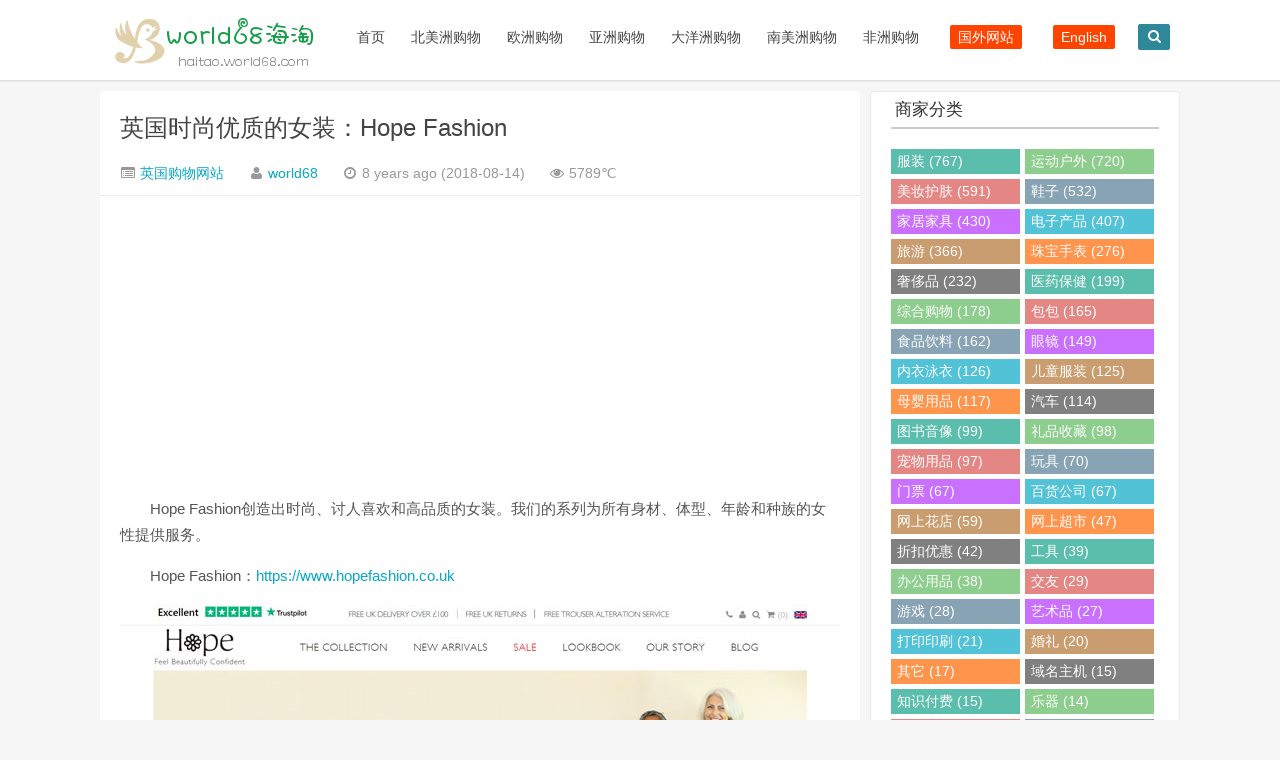

--- FILE ---
content_type: text/html; charset=UTF-8
request_url: https://haitao.world68.com/hope-fashion.html
body_size: 11907
content:
<!DOCTYPE HTML>
<html>
<head>
<meta charset="UTF-8">
<meta http-equiv="X-UA-Compatible" content="IE=10,IE=9,IE=8">
<meta name="viewport" content="width=device-width, initial-scale=1.0, user-scalable=0, minimum-scale=1.0, maximum-scale=1.0">
<meta http-equiv="Cache-Control" content="no-transform" />
<meta http-equiv="Cache-Control" content="no-siteapp" />
<meta name="applicable-device" content="pc,mobile">
<title>英国时尚优质的女装：Hope Fashion - world68海淘</title>
<meta name="keywords" content="服装" />
<meta name="description" content="Hope Fashion创造出时尚、讨人喜欢和高品质的女装。我们的系列为所有身材、体型、年龄和种族的女性提供服务。

Hope Fashion：" />
<script>
window._deel = {name: '海淘网站大全|国外购物网站-world68海淘,开启海外购物',url: 'https://haitao.world68.com/wp-content/themes/Cui2.0', ajaxpager: '', commenton: 0, roll: [0,0]}
</script>
<meta name='robots' content='max-image-preview:large' />
<link rel='stylesheet' id='wp-block-library-css' href='https://haitao.world68.com/wp-includes/css/dist/block-library/style.min.css?ver=6.2.8' type='text/css' media='all' />
<link rel='stylesheet' id='classic-theme-styles-css' href='https://haitao.world68.com/wp-includes/css/classic-themes.min.css?ver=6.2.8' type='text/css' media='all' />
<style id='global-styles-inline-css' type='text/css'>
body{--wp--preset--color--black: #000000;--wp--preset--color--cyan-bluish-gray: #abb8c3;--wp--preset--color--white: #ffffff;--wp--preset--color--pale-pink: #f78da7;--wp--preset--color--vivid-red: #cf2e2e;--wp--preset--color--luminous-vivid-orange: #ff6900;--wp--preset--color--luminous-vivid-amber: #fcb900;--wp--preset--color--light-green-cyan: #7bdcb5;--wp--preset--color--vivid-green-cyan: #00d084;--wp--preset--color--pale-cyan-blue: #8ed1fc;--wp--preset--color--vivid-cyan-blue: #0693e3;--wp--preset--color--vivid-purple: #9b51e0;--wp--preset--gradient--vivid-cyan-blue-to-vivid-purple: linear-gradient(135deg,rgba(6,147,227,1) 0%,rgb(155,81,224) 100%);--wp--preset--gradient--light-green-cyan-to-vivid-green-cyan: linear-gradient(135deg,rgb(122,220,180) 0%,rgb(0,208,130) 100%);--wp--preset--gradient--luminous-vivid-amber-to-luminous-vivid-orange: linear-gradient(135deg,rgba(252,185,0,1) 0%,rgba(255,105,0,1) 100%);--wp--preset--gradient--luminous-vivid-orange-to-vivid-red: linear-gradient(135deg,rgba(255,105,0,1) 0%,rgb(207,46,46) 100%);--wp--preset--gradient--very-light-gray-to-cyan-bluish-gray: linear-gradient(135deg,rgb(238,238,238) 0%,rgb(169,184,195) 100%);--wp--preset--gradient--cool-to-warm-spectrum: linear-gradient(135deg,rgb(74,234,220) 0%,rgb(151,120,209) 20%,rgb(207,42,186) 40%,rgb(238,44,130) 60%,rgb(251,105,98) 80%,rgb(254,248,76) 100%);--wp--preset--gradient--blush-light-purple: linear-gradient(135deg,rgb(255,206,236) 0%,rgb(152,150,240) 100%);--wp--preset--gradient--blush-bordeaux: linear-gradient(135deg,rgb(254,205,165) 0%,rgb(254,45,45) 50%,rgb(107,0,62) 100%);--wp--preset--gradient--luminous-dusk: linear-gradient(135deg,rgb(255,203,112) 0%,rgb(199,81,192) 50%,rgb(65,88,208) 100%);--wp--preset--gradient--pale-ocean: linear-gradient(135deg,rgb(255,245,203) 0%,rgb(182,227,212) 50%,rgb(51,167,181) 100%);--wp--preset--gradient--electric-grass: linear-gradient(135deg,rgb(202,248,128) 0%,rgb(113,206,126) 100%);--wp--preset--gradient--midnight: linear-gradient(135deg,rgb(2,3,129) 0%,rgb(40,116,252) 100%);--wp--preset--duotone--dark-grayscale: url('#wp-duotone-dark-grayscale');--wp--preset--duotone--grayscale: url('#wp-duotone-grayscale');--wp--preset--duotone--purple-yellow: url('#wp-duotone-purple-yellow');--wp--preset--duotone--blue-red: url('#wp-duotone-blue-red');--wp--preset--duotone--midnight: url('#wp-duotone-midnight');--wp--preset--duotone--magenta-yellow: url('#wp-duotone-magenta-yellow');--wp--preset--duotone--purple-green: url('#wp-duotone-purple-green');--wp--preset--duotone--blue-orange: url('#wp-duotone-blue-orange');--wp--preset--font-size--small: 13px;--wp--preset--font-size--medium: 20px;--wp--preset--font-size--large: 36px;--wp--preset--font-size--x-large: 42px;--wp--preset--spacing--20: 0.44rem;--wp--preset--spacing--30: 0.67rem;--wp--preset--spacing--40: 1rem;--wp--preset--spacing--50: 1.5rem;--wp--preset--spacing--60: 2.25rem;--wp--preset--spacing--70: 3.38rem;--wp--preset--spacing--80: 5.06rem;--wp--preset--shadow--natural: 6px 6px 9px rgba(0, 0, 0, 0.2);--wp--preset--shadow--deep: 12px 12px 50px rgba(0, 0, 0, 0.4);--wp--preset--shadow--sharp: 6px 6px 0px rgba(0, 0, 0, 0.2);--wp--preset--shadow--outlined: 6px 6px 0px -3px rgba(255, 255, 255, 1), 6px 6px rgba(0, 0, 0, 1);--wp--preset--shadow--crisp: 6px 6px 0px rgba(0, 0, 0, 1);}:where(.is-layout-flex){gap: 0.5em;}body .is-layout-flow > .alignleft{float: left;margin-inline-start: 0;margin-inline-end: 2em;}body .is-layout-flow > .alignright{float: right;margin-inline-start: 2em;margin-inline-end: 0;}body .is-layout-flow > .aligncenter{margin-left: auto !important;margin-right: auto !important;}body .is-layout-constrained > .alignleft{float: left;margin-inline-start: 0;margin-inline-end: 2em;}body .is-layout-constrained > .alignright{float: right;margin-inline-start: 2em;margin-inline-end: 0;}body .is-layout-constrained > .aligncenter{margin-left: auto !important;margin-right: auto !important;}body .is-layout-constrained > :where(:not(.alignleft):not(.alignright):not(.alignfull)){max-width: var(--wp--style--global--content-size);margin-left: auto !important;margin-right: auto !important;}body .is-layout-constrained > .alignwide{max-width: var(--wp--style--global--wide-size);}body .is-layout-flex{display: flex;}body .is-layout-flex{flex-wrap: wrap;align-items: center;}body .is-layout-flex > *{margin: 0;}:where(.wp-block-columns.is-layout-flex){gap: 2em;}.has-black-color{color: var(--wp--preset--color--black) !important;}.has-cyan-bluish-gray-color{color: var(--wp--preset--color--cyan-bluish-gray) !important;}.has-white-color{color: var(--wp--preset--color--white) !important;}.has-pale-pink-color{color: var(--wp--preset--color--pale-pink) !important;}.has-vivid-red-color{color: var(--wp--preset--color--vivid-red) !important;}.has-luminous-vivid-orange-color{color: var(--wp--preset--color--luminous-vivid-orange) !important;}.has-luminous-vivid-amber-color{color: var(--wp--preset--color--luminous-vivid-amber) !important;}.has-light-green-cyan-color{color: var(--wp--preset--color--light-green-cyan) !important;}.has-vivid-green-cyan-color{color: var(--wp--preset--color--vivid-green-cyan) !important;}.has-pale-cyan-blue-color{color: var(--wp--preset--color--pale-cyan-blue) !important;}.has-vivid-cyan-blue-color{color: var(--wp--preset--color--vivid-cyan-blue) !important;}.has-vivid-purple-color{color: var(--wp--preset--color--vivid-purple) !important;}.has-black-background-color{background-color: var(--wp--preset--color--black) !important;}.has-cyan-bluish-gray-background-color{background-color: var(--wp--preset--color--cyan-bluish-gray) !important;}.has-white-background-color{background-color: var(--wp--preset--color--white) !important;}.has-pale-pink-background-color{background-color: var(--wp--preset--color--pale-pink) !important;}.has-vivid-red-background-color{background-color: var(--wp--preset--color--vivid-red) !important;}.has-luminous-vivid-orange-background-color{background-color: var(--wp--preset--color--luminous-vivid-orange) !important;}.has-luminous-vivid-amber-background-color{background-color: var(--wp--preset--color--luminous-vivid-amber) !important;}.has-light-green-cyan-background-color{background-color: var(--wp--preset--color--light-green-cyan) !important;}.has-vivid-green-cyan-background-color{background-color: var(--wp--preset--color--vivid-green-cyan) !important;}.has-pale-cyan-blue-background-color{background-color: var(--wp--preset--color--pale-cyan-blue) !important;}.has-vivid-cyan-blue-background-color{background-color: var(--wp--preset--color--vivid-cyan-blue) !important;}.has-vivid-purple-background-color{background-color: var(--wp--preset--color--vivid-purple) !important;}.has-black-border-color{border-color: var(--wp--preset--color--black) !important;}.has-cyan-bluish-gray-border-color{border-color: var(--wp--preset--color--cyan-bluish-gray) !important;}.has-white-border-color{border-color: var(--wp--preset--color--white) !important;}.has-pale-pink-border-color{border-color: var(--wp--preset--color--pale-pink) !important;}.has-vivid-red-border-color{border-color: var(--wp--preset--color--vivid-red) !important;}.has-luminous-vivid-orange-border-color{border-color: var(--wp--preset--color--luminous-vivid-orange) !important;}.has-luminous-vivid-amber-border-color{border-color: var(--wp--preset--color--luminous-vivid-amber) !important;}.has-light-green-cyan-border-color{border-color: var(--wp--preset--color--light-green-cyan) !important;}.has-vivid-green-cyan-border-color{border-color: var(--wp--preset--color--vivid-green-cyan) !important;}.has-pale-cyan-blue-border-color{border-color: var(--wp--preset--color--pale-cyan-blue) !important;}.has-vivid-cyan-blue-border-color{border-color: var(--wp--preset--color--vivid-cyan-blue) !important;}.has-vivid-purple-border-color{border-color: var(--wp--preset--color--vivid-purple) !important;}.has-vivid-cyan-blue-to-vivid-purple-gradient-background{background: var(--wp--preset--gradient--vivid-cyan-blue-to-vivid-purple) !important;}.has-light-green-cyan-to-vivid-green-cyan-gradient-background{background: var(--wp--preset--gradient--light-green-cyan-to-vivid-green-cyan) !important;}.has-luminous-vivid-amber-to-luminous-vivid-orange-gradient-background{background: var(--wp--preset--gradient--luminous-vivid-amber-to-luminous-vivid-orange) !important;}.has-luminous-vivid-orange-to-vivid-red-gradient-background{background: var(--wp--preset--gradient--luminous-vivid-orange-to-vivid-red) !important;}.has-very-light-gray-to-cyan-bluish-gray-gradient-background{background: var(--wp--preset--gradient--very-light-gray-to-cyan-bluish-gray) !important;}.has-cool-to-warm-spectrum-gradient-background{background: var(--wp--preset--gradient--cool-to-warm-spectrum) !important;}.has-blush-light-purple-gradient-background{background: var(--wp--preset--gradient--blush-light-purple) !important;}.has-blush-bordeaux-gradient-background{background: var(--wp--preset--gradient--blush-bordeaux) !important;}.has-luminous-dusk-gradient-background{background: var(--wp--preset--gradient--luminous-dusk) !important;}.has-pale-ocean-gradient-background{background: var(--wp--preset--gradient--pale-ocean) !important;}.has-electric-grass-gradient-background{background: var(--wp--preset--gradient--electric-grass) !important;}.has-midnight-gradient-background{background: var(--wp--preset--gradient--midnight) !important;}.has-small-font-size{font-size: var(--wp--preset--font-size--small) !important;}.has-medium-font-size{font-size: var(--wp--preset--font-size--medium) !important;}.has-large-font-size{font-size: var(--wp--preset--font-size--large) !important;}.has-x-large-font-size{font-size: var(--wp--preset--font-size--x-large) !important;}
.wp-block-navigation a:where(:not(.wp-element-button)){color: inherit;}
:where(.wp-block-columns.is-layout-flex){gap: 2em;}
.wp-block-pullquote{font-size: 1.5em;line-height: 1.6;}
</style>
<link rel='stylesheet' id='style-css' href='https://haitao.world68.com/wp-content/themes/Cui2.0/style.css?ver=1.0' type='text/css' media='all' />
<script type='text/javascript' src='https://haitao.world68.com/wp-content/themes/Cui2.0/js/jquery.min.js?ver=1.0' id='jquery-js'></script>
<script type='text/javascript' src='https://haitao.world68.com/wp-content/themes/Cui2.0/js/jquery.js?ver=1.0' id='default-js'></script>
<link rel="canonical" href="https://haitao.world68.com/hope-fashion.html" />
<!--[if lt IE 9]><script src="https://haitao.world68.com/wp-content/themes/Cui2.0/js/html5.js"></script><![endif]-->
</head>

<body class="post-template-default single single-post postid-29494 single-format-standard">
<header id="masthead" class="site-header">

  <div id="nav-header">
    <div id="top-menu">
      <div id="top-menu_1"><span class="nav-search"><i class="fa fa-search"></i></span> <span class="nav-search_1"><a href="#nav-search_1"><i class="fa fa-navicon"></i></a></span>
        <hgroup class="logo-site">
          <h1 class="site-title"> <a href="/"><img src="https://haitao.world68.com/wp-content/themes/Cui2.0/img/logo.png" alt="world68海淘" /></a></h1>
        </hgroup>
        <div id="site-nav-wrap">
          <nav id="site-nav" class="main-nav">
            <div>
              <ul class="down-menu nav-menu">
                <li id="menu-item-7396" class="menu-item menu-item-type-custom menu-item-object-custom menu-item-home menu-item-7396"><a href="https://haitao.world68.com">首页</a></li>
<li id="menu-item-7381" class="menu-item menu-item-type-custom menu-item-object-custom menu-item-has-children menu-item-7381"><a href="https://haitao.world68.com/north-america">北美洲购物</a>
<ul class="sub-menu">
	<li id="menu-item-7382" class="menu-item menu-item-type-custom menu-item-object-custom menu-item-7382"><a href="https://haitao.world68.com/north-america/us">美国</a></li>
	<li id="menu-item-7383" class="menu-item menu-item-type-custom menu-item-object-custom menu-item-7383"><a href="https://haitao.world68.com/north-america/ca">加拿大</a></li>
	<li id="menu-item-7384" class="menu-item menu-item-type-custom menu-item-object-custom menu-item-7384"><a href="https://haitao.world68.com/north-america/mx">墨西哥</a></li>
</ul>
</li>
<li id="menu-item-7385" class="menu-item menu-item-type-custom menu-item-object-custom menu-item-has-children menu-item-7385"><a href="https://haitao.world68.com/europe">欧洲购物</a>
<ul class="sub-menu">
	<li id="menu-item-7386" class="menu-item menu-item-type-custom menu-item-object-custom menu-item-7386"><a href="https://haitao.world68.com/europe/uk">英国</a></li>
	<li id="menu-item-7397" class="menu-item menu-item-type-custom menu-item-object-custom menu-item-7397"><a href="https://haitao.world68.com/europe/fr">法国</a></li>
	<li id="menu-item-7405" class="menu-item menu-item-type-custom menu-item-object-custom menu-item-7405"><a href="https://haitao.world68.com/europe/de">德国</a></li>
	<li id="menu-item-7406" class="menu-item menu-item-type-custom menu-item-object-custom menu-item-7406"><a href="https://haitao.world68.com/europe/se">瑞典</a></li>
	<li id="menu-item-7415" class="menu-item menu-item-type-custom menu-item-object-custom menu-item-7415"><a href="https://haitao.world68.com/europe/ch">瑞士</a></li>
	<li id="menu-item-7417" class="menu-item menu-item-type-custom menu-item-object-custom menu-item-7417"><a href="https://haitao.world68.com/europe/nl">荷兰</a></li>
	<li id="menu-item-7419" class="menu-item menu-item-type-custom menu-item-object-custom menu-item-7419"><a href="https://haitao.world68.com/europe/dk">丹麦</a></li>
	<li id="menu-item-7434" class="menu-item menu-item-type-custom menu-item-object-custom menu-item-7434"><a href="https://haitao.world68.com/europe/no">挪威</a></li>
	<li id="menu-item-7435" class="menu-item menu-item-type-custom menu-item-object-custom menu-item-7435"><a href="https://haitao.world68.com/europe/fi">芬兰</a></li>
	<li id="menu-item-7436" class="menu-item menu-item-type-custom menu-item-object-custom menu-item-7436"><a href="https://haitao.world68.com/europe/pl">波兰</a></li>
	<li id="menu-item-30351" class="menu-item menu-item-type-custom menu-item-object-custom menu-item-30351"><a href="https://haitao.world68.com/europe/gr">希腊</a></li>
	<li id="menu-item-9103" class="menu-item menu-item-type-custom menu-item-object-custom menu-item-9103"><a href="https://haitao.world68.com/europe/cz">捷克</a></li>
	<li id="menu-item-7437" class="menu-item menu-item-type-custom menu-item-object-custom menu-item-7437"><a href="https://haitao.world68.com/europe/it">意大利</a></li>
	<li id="menu-item-7438" class="menu-item menu-item-type-custom menu-item-object-custom menu-item-7438"><a href="https://haitao.world68.com/europe/es">西班牙</a></li>
	<li id="menu-item-7439" class="menu-item menu-item-type-custom menu-item-object-custom menu-item-7439"><a href="https://haitao.world68.com/europe/ie">爱尔兰</a></li>
	<li id="menu-item-7440" class="menu-item menu-item-type-custom menu-item-object-custom menu-item-7440"><a href="https://haitao.world68.com/europe/be">比利时</a></li>
	<li id="menu-item-7447" class="menu-item menu-item-type-custom menu-item-object-custom menu-item-7447"><a href="https://haitao.world68.com/europe/pt">葡萄牙</a></li>
	<li id="menu-item-7448" class="menu-item menu-item-type-custom menu-item-object-custom menu-item-7448"><a href="https://haitao.world68.com/europe/at">奥地利</a></li>
	<li id="menu-item-7449" class="menu-item menu-item-type-custom menu-item-object-custom menu-item-7449"><a href="https://haitao.world68.com/europe/ru">俄罗斯</a></li>
	<li id="menu-item-12292" class="menu-item menu-item-type-custom menu-item-object-custom menu-item-12292"><a href="https://haitao.world68.com/europe/hu">匈牙利</a></li>
	<li id="menu-item-19951" class="menu-item menu-item-type-custom menu-item-object-custom menu-item-19951"><a href="https://haitao.world68.com/europe/mc">摩纳哥</a></li>
	<li id="menu-item-23835" class="menu-item menu-item-type-custom menu-item-object-custom menu-item-23835"><a href="https://haitao.world68.com/europe/ua">乌克兰</a></li>
	<li id="menu-item-7450" class="menu-item menu-item-type-custom menu-item-object-custom menu-item-7450"><a href="https://haitao.world68.com/europe/sk">斯洛伐克</a></li>
	<li id="menu-item-55142" class="menu-item menu-item-type-custom menu-item-object-custom menu-item-55142"><a href="https://haitao.world68.com/europe/bg">保加利亚</a></li>
</ul>
</li>
<li id="menu-item-7387" class="menu-item menu-item-type-custom menu-item-object-custom menu-item-has-children menu-item-7387"><a href="https://haitao.world68.com/asia">亚洲购物</a>
<ul class="sub-menu">
	<li id="menu-item-7402" class="menu-item menu-item-type-custom menu-item-object-custom menu-item-7402"><a href="https://haitao.world68.com/asia/cn">中国</a></li>
	<li id="menu-item-7411" class="menu-item menu-item-type-custom menu-item-object-custom menu-item-7411"><a href="https://haitao.world68.com/asia/hk">中国香港</a></li>
	<li id="menu-item-7412" class="menu-item menu-item-type-custom menu-item-object-custom menu-item-7412"><a href="https://haitao.world68.com/asia/tw">中国台湾</a></li>
	<li id="menu-item-7401" class="menu-item menu-item-type-custom menu-item-object-custom menu-item-7401"><a href="https://haitao.world68.com/asia/jp">日本</a></li>
	<li id="menu-item-7413" class="menu-item menu-item-type-custom menu-item-object-custom menu-item-7413"><a href="https://haitao.world68.com/asia/kr">韩国</a></li>
	<li id="menu-item-7416" class="menu-item menu-item-type-custom menu-item-object-custom menu-item-7416"><a href="https://haitao.world68.com/asia/th">泰国</a></li>
	<li id="menu-item-7418" class="menu-item menu-item-type-custom menu-item-object-custom menu-item-7418"><a href="https://haitao.world68.com/asia/in">印度</a></li>
	<li id="menu-item-7433" class="menu-item menu-item-type-custom menu-item-object-custom menu-item-7433"><a href="https://haitao.world68.com/asia/id">印尼</a></li>
	<li id="menu-item-7441" class="menu-item menu-item-type-custom menu-item-object-custom menu-item-7441"><a href="https://haitao.world68.com/asia/vn">越南</a></li>
	<li id="menu-item-19173" class="menu-item menu-item-type-custom menu-item-object-custom menu-item-19173"><a href="https://haitao.world68.com/asia/mm">缅甸</a></li>
	<li id="menu-item-7442" class="menu-item menu-item-type-custom menu-item-object-custom menu-item-7442"><a href="https://haitao.world68.com/asia/sg">新加坡</a></li>
	<li id="menu-item-7443" class="menu-item menu-item-type-custom menu-item-object-custom menu-item-7443"><a href="https://haitao.world68.com/asia/ph">菲律宾</a></li>
	<li id="menu-item-7451" class="menu-item menu-item-type-custom menu-item-object-custom menu-item-7451"><a href="https://haitao.world68.com/asia/my">马来西亚</a></li>
	<li id="menu-item-7445" class="menu-item menu-item-type-custom menu-item-object-custom menu-item-7445"><a href="https://haitao.world68.com/asia/tr">土耳其</a></li>
	<li id="menu-item-7446" class="menu-item menu-item-type-custom menu-item-object-custom menu-item-7446"><a href="https://haitao.world68.com/asia/ae">阿联酋</a></li>
	<li id="menu-item-9789" class="menu-item menu-item-type-custom menu-item-object-custom menu-item-9789"><a href="https://haitao.world68.com/asia/qa">卡塔尔</a></li>
	<li id="menu-item-37498" class="menu-item menu-item-type-custom menu-item-object-custom menu-item-37498"><a href="https://haitao.world68.com/asia/kw">科威特</a></li>
	<li id="menu-item-7452" class="menu-item menu-item-type-custom menu-item-object-custom menu-item-7452"><a href="https://haitao.world68.com/asia/pk">巴基斯坦</a></li>
	<li id="menu-item-18764" class="menu-item menu-item-type-custom menu-item-object-custom menu-item-18764"><a href="https://haitao.world68.com/asia/bd">孟加拉国</a></li>
	<li id="menu-item-7453" class="menu-item menu-item-type-custom menu-item-object-custom menu-item-7453"><a href="https://haitao.world68.com/asia/sa">沙特阿拉伯</a></li>
	<li id="menu-item-47530" class="menu-item menu-item-type-custom menu-item-object-custom menu-item-47530"><a href="https://haitao.world68.com/asia/kz">哈萨克斯坦</a></li>
</ul>
</li>
<li id="menu-item-7393" class="menu-item menu-item-type-custom menu-item-object-custom menu-item-has-children menu-item-7393"><a href="https://haitao.world68.com/oceania">大洋洲购物</a>
<ul class="sub-menu">
	<li id="menu-item-7407" class="menu-item menu-item-type-custom menu-item-object-custom menu-item-7407"><a href="https://haitao.world68.com/oceania/au">澳大利亚</a></li>
	<li id="menu-item-7408" class="menu-item menu-item-type-custom menu-item-object-custom menu-item-7408"><a href="https://haitao.world68.com/oceania/nz">新西兰</a></li>
</ul>
</li>
<li id="menu-item-7394" class="menu-item menu-item-type-custom menu-item-object-custom menu-item-has-children menu-item-7394"><a href="https://haitao.world68.com/south-america">南美洲购物</a>
<ul class="sub-menu">
	<li id="menu-item-7400" class="menu-item menu-item-type-custom menu-item-object-custom menu-item-7400"><a href="https://haitao.world68.com/south-america/br">巴西</a></li>
	<li id="menu-item-7414" class="menu-item menu-item-type-custom menu-item-object-custom menu-item-7414"><a href="https://haitao.world68.com/south-america/cl">智利</a></li>
	<li id="menu-item-11880" class="menu-item menu-item-type-custom menu-item-object-custom menu-item-11880"><a href="https://haitao.world68.com/south-america/pe">秘鲁</a></li>
	<li id="menu-item-7420" class="menu-item menu-item-type-custom menu-item-object-custom menu-item-7420"><a href="https://haitao.world68.com/south-america/ar">阿根廷</a></li>
	<li id="menu-item-7421" class="menu-item menu-item-type-custom menu-item-object-custom menu-item-7421"><a href="https://haitao.world68.com/south-america/co">哥伦比亚</a></li>
</ul>
</li>
<li id="menu-item-7395" class="menu-item menu-item-type-custom menu-item-object-custom menu-item-has-children menu-item-7395"><a href="https://haitao.world68.com/africa">非洲购物</a>
<ul class="sub-menu">
	<li id="menu-item-7409" class="menu-item menu-item-type-custom menu-item-object-custom menu-item-7409"><a href="https://haitao.world68.com/africa/za">南非</a></li>
	<li id="menu-item-7410" class="menu-item menu-item-type-custom menu-item-object-custom menu-item-7410"><a href="https://haitao.world68.com/africa/eg">埃及</a></li>
	<li id="menu-item-23573" class="menu-item menu-item-type-custom menu-item-object-custom menu-item-23573"><a href="https://haitao.world68.com/africa/gh">加纳</a></li>
	<li id="menu-item-7422" class="menu-item menu-item-type-custom menu-item-object-custom menu-item-7422"><a href="https://haitao.world68.com/africa/ke">肯尼亚</a></li>
	<li id="menu-item-12659" class="menu-item menu-item-type-custom menu-item-object-custom menu-item-12659"><a href="https://haitao.world68.com/africa/ma">摩洛哥</a></li>
	<li id="menu-item-7454" class="menu-item menu-item-type-custom menu-item-object-custom menu-item-7454"><a href="https://haitao.world68.com/africa/ng">尼日利亚</a></li>
	<li id="menu-item-37465" class="menu-item menu-item-type-custom menu-item-object-custom menu-item-37465"><a href="https://haitao.world68.com/africa/ci">科特迪瓦</a></li>
</ul>
</li>
                <li id="menu-item-6853" class="menu-item-6853"><a target="_blank" href="https://www.world68.com"><i class="fa-external-link-square fa"></i><span class="font-text">国外网站</span></a></li>
				<li id="menu-item-6853" class="menu-item-6853"><a target="_blank" href="https://shopping.world68.com"><i class="fa-external-link-square fa"></i><span class="font-text">English</span></a></li>
              </ul>
            </div>
          </nav>
        </div>
      </div>
    </div>
  </div>
  </header>
<div id="search-main">
  <div id="searchbar">
    <form id="searchform" action="/" method="get">
      <input id="s" type="text" required placeholder="输入搜索内容" name="s" value="">
      <button id="searchsubmit" type="submit">搜索</button>
    </form>
  </div>
  <div class="clear"></div>
</div>
<section class="container">
<div class="speedbar">

</div>
<div class="content-wrap">
	<div class="content">

				<header class="article-header">
			<h1 class="article-title"><a href="https://haitao.world68.com/hope-fashion.html">英国时尚优质的女装：Hope Fashion</a></h1>
			<div class="meta">
				<span id="mute-category" class="muted"><i class="fa fa-list-alt"></i><a href="https://haitao.world68.com/europe/uk"> 英国购物网站</a></span>				<span class="muted"><i class="fa fa-user"></i> <a href="https://haitao.world68.com/author/world68">world68</a></span>
				<time class="muted"><i class="fa fa-clock-o"></i> 8 years ago (2018-08-14)</time>
				<span class="muted"><i class="fa fa-eye"></i> 5789℃</span>
											</div>
		</header>
<div class="banner banner-post"><script async src="https://pagead2.googlesyndication.com/pagead/js/adsbygoogle.js?client=ca-pub-1437746987669200"
     crossorigin="anonymous"></script>
<!-- haitao -->
<ins class="adsbygoogle"
     style="display:block"
     data-ad-client="ca-pub-1437746987669200"
     data-ad-slot="4400810865"
     data-ad-format="auto"
     data-full-width-responsive="true"></ins>
<script>
     (adsbygoogle = window.adsbygoogle || []).push({});
</script></div>		<article class="article-content">
			<p>Hope Fashion创造出时尚、讨人喜欢和高品质的女装。我们的系列为所有身材、体型、年龄和种族的女性提供服务。</p>
<p>Hope Fashion：<a href="https://redirect.viglink.com?key=69b4acb396340618f44a9caf6b4b5c98&amp;u=https%3A%2F%2Fwww.hopefashion.co.uk" target="_blank" rel="noopener">https://www.hopefashion.co.uk</a></p>
<p><a href="https://redirect.viglink.com?key=69b4acb396340618f44a9caf6b4b5c98&amp;u=https%3A%2F%2Fwww.hopefashion.co.uk" target="_blank" rel="noopener"><img decoding="async" class="aligncenter wp-image-29507 size-full" src="https://haitao.world68.com/wp-content/uploads/2018/08/Hope-Fashion.jpg" alt="" width="720" height="1269" srcset="https://haitao.world68.com/wp-content/uploads/2018/08/Hope-Fashion.jpg 720w, https://haitao.world68.com/wp-content/uploads/2018/08/Hope-Fashion-170x300.jpg 170w, https://haitao.world68.com/wp-content/uploads/2018/08/Hope-Fashion-581x1024.jpg 581w" sizes="(max-width: 720px) 100vw, 720px" /></a></p>
<p>&nbsp;</p>
<p>&nbsp;</p>
<p>网站来源：<a href="https://www.world68.com" target="_blank">世界各国网址大全</a> &raquo; <a href="https://haitao.world68.com">海淘网站大全|国外购物网站-world68海淘,开启海外购物</a></p>

      
<div class="article-social">
			<a href="javascript:;" data-action="ding" data-id="29494" id="Addlike" class="action"><i class="fa fa-heart-o"></i>喜欢 (<span class="count">1</span>)</a>	
</div>
	</article>	
				<footer class="article-footer">
			<div class="article-tags"><i class="fa fa-tags"></i><a href="https://haitao.world68.com/tag/clothing" rel="tag">服装</a></div></footer>
	<nav class="article-nav">
			<span class="article-nav-prev"><i class="fa fa-angle-double-left"></i> <a href="https://haitao.world68.com/shein-hk.html" rel="prev">SHEIN香港：价格实惠的女性时尚服装</a></span>
			<span class="article-nav-next"><a href="https://haitao.world68.com/picture-frames.html" rel="next">购买美国制造的相框和画框架：Picture Frames</a>  <i class="fa fa-angle-double-right"></i></span>
		</nav>

		<div class="related_top">
			<div class="related_posts"><ul class="related_img">
	<h2>相关推荐</h2>

		<li class="related_box"  >
		<a href="https://haitao.world68.com/zulily.html" title="美国一家主打母婴用品的团购网站：zulily" target="_blank">
<img src="https://haitao.world68.com/wp-content/themes/Cui2.0/timthumb.php?src=https://haitao.world68.com/wp-content/uploads/2017/09/zulily2.jpg&h=110&w=185&q=100&zc=1&ct=1" alt="美国一家主打母婴用品的团购网站：zulily" />	<br><span class="r_title">美国一家主打母婴用品的团购网站：zulily</span></a>
		</li>
	
		<li class="related_box"  >
		<a href="https://haitao.world68.com/whiteandwarren.html" title="White &#038; Warren官网：奢华羊绒和永恒针织服饰" target="_blank">
<img src="https://haitao.world68.com/wp-content/themes/Cui2.0/timthumb.php?src=https://haitao.world68.com/wp-content/uploads/2026/01/whiteandwarren2.jpg&h=110&w=185&q=100&zc=1&ct=1" alt="White &#038; Warren官网：奢华羊绒和永恒针织服饰" />	<br><span class="r_title">White &#038; Warren官网：奢华羊绒和永恒针织服饰</span></a>
		</li>
	
		<li class="related_box"  >
		<a href="https://haitao.world68.com/momoxfashion-de.html" title="momox fashion德国：在线购买二手时尚服饰" target="_blank">
<img src="https://haitao.world68.com/wp-content/themes/Cui2.0/timthumb.php?src=https://haitao.world68.com/wp-content/uploads/2026/01/momoxfashion2.jpg&h=110&w=185&q=100&zc=1&ct=1" alt="momox fashion德国：在线购买二手时尚服饰" />	<br><span class="r_title">momox fashion德国：在线购买二手时尚服饰</span></a>
		</li>
	
		<li class="related_box"  >
		<a href="https://haitao.world68.com/sunspel.html" title="Sunspel官方网站：英国奢华男装和女装" target="_blank">
<img src="https://haitao.world68.com/wp-content/themes/Cui2.0/timthumb.php?src=https://haitao.world68.com/wp-content/uploads/2025/12/sunspel2.jpg&h=110&w=185&q=100&zc=1&ct=1" alt="Sunspel官方网站：英国奢华男装和女装" />	<br><span class="r_title">Sunspel官方网站：英国奢华男装和女装</span></a>
		</li>
	
		<li class="related_box"  >
		<a href="https://haitao.world68.com/kanuk.html" title="加拿大蒙特利尔的外套品牌：Kanuk" target="_blank">
<img src="https://haitao.world68.com/wp-content/themes/Cui2.0/timthumb.php?src=https://haitao.world68.com/wp-content/uploads/2025/12/kanuk2-1.jpg&h=110&w=185&q=100&zc=1&ct=1" alt="加拿大蒙特利尔的外套品牌：Kanuk" />	<br><span class="r_title">加拿大蒙特利尔的外套品牌：Kanuk</span></a>
		</li>
	
		<li class="related_box"  >
		<a href="https://haitao.world68.com/roberto-cavalli.html" title="Roberto Cavalli官方商店：时尚与家居装饰" target="_blank">
<img src="https://haitao.world68.com/wp-content/themes/Cui2.0/timthumb.php?src=https://haitao.world68.com/wp-content/uploads/2025/12/robertocavalli2.jpg&h=110&w=185&q=100&zc=1&ct=1" alt="Roberto Cavalli官方商店：时尚与家居装饰" />	<br><span class="r_title">Roberto Cavalli官方商店：时尚与家居装饰</span></a>
		</li>
	
		<li class="related_box"  >
		<a href="https://haitao.world68.com/theoutnet-ae.html" title="The Outnet阿联酋：奢华时尚低至3折" target="_blank">
<img src="https://haitao.world68.com/wp-content/themes/Cui2.0/timthumb.php?src=https://haitao.world68.com/wp-content/uploads/2025/11/theoutnetae2.jpg&h=110&w=185&q=100&zc=1&ct=1" alt="The Outnet阿联酋：奢华时尚低至3折" />	<br><span class="r_title">The Outnet阿联酋：奢华时尚低至3折</span></a>
		</li>
	
		<li class="related_box"  >
		<a href="https://haitao.world68.com/goldengoose-es.html" title="Golden Goose西班牙官方网站：意大利奢侈运动鞋品牌，男女运动鞋和服装" target="_blank">
<img src="https://haitao.world68.com/wp-content/themes/Cui2.0/timthumb.php?src=https://haitao.world68.com/wp-content/uploads/2025/11/goldengoose2.jpg&h=110&w=185&q=100&zc=1&ct=1" alt="Golden Goose西班牙官方网站：意大利奢侈运动鞋品牌，男女运动鞋和服装" />	<br><span class="r_title">Golden Goose西班牙官方网站：意大利奢侈运动鞋品牌，男女运动鞋和服装</span></a>
		</li>
	</ul>
</div>		</div>
				<div id="comment-ad" class="banner banner-related"><script async src="https://pagead2.googlesyndication.com/pagead/js/adsbygoogle.js?client=ca-pub-1437746987669200"
     crossorigin="anonymous"></script>
<!-- haitao -->
<ins class="adsbygoogle"
     style="display:block"
     data-ad-client="ca-pub-1437746987669200"
     data-ad-slot="4400810865"
     data-ad-format="auto"
     data-full-width-responsive="true"></ins>
<script>
     (adsbygoogle = window.adsbygoogle || []).push({});
</script></div>					</div>
</div>
<aside class="sidebar">	
<div class="widget d_tag"><div class="title"><h2><sapn class="title_span">商家分类</span></h2></div><div class="d_tags"><a title="767个商家" href="https://haitao.world68.com/tag/clothing">服装 (767)</a><a title="720个商家" href="https://haitao.world68.com/tag/sports">运动户外 (720)</a><a title="591个商家" href="https://haitao.world68.com/tag/cosmetics">美妆护肤 (591)</a><a title="532个商家" href="https://haitao.world68.com/tag/shoes">鞋子 (532)</a><a title="430个商家" href="https://haitao.world68.com/tag/home">家居家具 (430)</a><a title="407个商家" href="https://haitao.world68.com/tag/electronics">电子产品 (407)</a><a title="366个商家" href="https://haitao.world68.com/tag/travel">旅游 (366)</a><a title="276个商家" href="https://haitao.world68.com/tag/jewelry-watch">珠宝手表 (276)</a><a title="232个商家" href="https://haitao.world68.com/tag/luxury">奢侈品 (232)</a><a title="199个商家" href="https://haitao.world68.com/tag/health">医药保健 (199)</a><a title="178个商家" href="https://haitao.world68.com/tag/shopping">综合购物 (178)</a><a title="165个商家" href="https://haitao.world68.com/tag/bags">包包 (165)</a><a title="162个商家" href="https://haitao.world68.com/tag/food-drink">食品饮料 (162)</a><a title="149个商家" href="https://haitao.world68.com/tag/glasses">眼镜 (149)</a><a title="126个商家" href="https://haitao.world68.com/tag/underwear">内衣泳衣 (126)</a><a title="125个商家" href="https://haitao.world68.com/tag/childrens-clothing">儿童服装 (125)</a><a title="117个商家" href="https://haitao.world68.com/tag/baby">母婴用品 (117)</a><a title="114个商家" href="https://haitao.world68.com/tag/cars">汽车 (114)</a><a title="99个商家" href="https://haitao.world68.com/tag/book">图书音像 (99)</a><a title="98个商家" href="https://haitao.world68.com/tag/gifts">礼品收藏 (98)</a><a title="97个商家" href="https://haitao.world68.com/tag/pet">宠物用品 (97)</a><a title="70个商家" href="https://haitao.world68.com/tag/toys">玩具 (70)</a><a title="67个商家" href="https://haitao.world68.com/tag/tickets">门票 (67)</a><a title="67个商家" href="https://haitao.world68.com/tag/stores">百货公司 (67)</a><a title="59个商家" href="https://haitao.world68.com/tag/flowers">网上花店 (59)</a><a title="47个商家" href="https://haitao.world68.com/tag/supermarket">网上超市 (47)</a><a title="42个商家" href="https://haitao.world68.com/tag/coupon">折扣优惠 (42)</a><a title="39个商家" href="https://haitao.world68.com/tag/tools">工具 (39)</a><a title="38个商家" href="https://haitao.world68.com/tag/office">办公用品 (38)</a><a title="29个商家" href="https://haitao.world68.com/tag/dating">交友 (29)</a><a title="28个商家" href="https://haitao.world68.com/tag/games">游戏 (28)</a><a title="27个商家" href="https://haitao.world68.com/tag/art">艺术品 (27)</a><a title="21个商家" href="https://haitao.world68.com/tag/photo">打印印刷 (21)</a><a title="20个商家" href="https://haitao.world68.com/tag/wedding">婚礼 (20)</a><a title="17个商家" href="https://haitao.world68.com/tag/other">其它 (17)</a><a title="15个商家" href="https://haitao.world68.com/tag/hosting">域名主机 (15)</a><a title="15个商家" href="https://haitao.world68.com/tag/study">知识付费 (15)</a><a title="14个商家" href="https://haitao.world68.com/tag/musical-instruments">乐器 (14)</a><a title="12个商家" href="https://haitao.world68.com/tag/design">设计素材 (12)</a><a title="11个商家" href="https://haitao.world68.com/tag/hats">帽子 (11)</a><a title="10个商家" href="https://haitao.world68.com/tag/school">学校用品 (10)</a><a title="9个商家" href="https://haitao.world68.com/tag/express">快递转运 (9)</a></div></div><div class="widget d_banner"><div class="d_banner_inner"><script async src="https://pagead2.googlesyndication.com/pagead/js/adsbygoogle.js?client=ca-pub-1437746987669200"
     crossorigin="anonymous"></script>
<!-- haitao_right -->
<ins class="adsbygoogle"
     style="display:block"
     data-ad-client="ca-pub-1437746987669200"
     data-ad-slot="3215721709"
     data-ad-format="auto"
     data-full-width-responsive="true"></ins>
<script>
     (adsbygoogle = window.adsbygoogle || []).push({});
</script></div></div><div class="widget d_postlist"><div class="title"><h2><sapn class="title_span">随机展示</span></h2></div><ul><li><a href="https://haitao.world68.com/shoplet.html" title="美国办公用品折扣网站：Shoplet.com" ><span class="thumbnail"><img src="https://haitao.world68.com/wp-content/themes/Cui2.0/timthumb.php?src=https://haitao.world68.com/wp-content/uploads/2019/11/shoplet2.jpg&h=64&w=100&q=100&zc=1&ct=1" alt="美国办公用品折扣网站：Shoplet.com" /></span><span class="text">美国办公用品折扣网站：Shoplet.com</span><span class="muted">2019-11-24</span><span class="muted_1"></span></a></li>
<li><a href="https://haitao.world68.com/tiina-the-store.html" title="蒂娜商店：Tiina the Store" ><span class="thumbnail"><img src="https://haitao.world68.com/wp-content/themes/Cui2.0/timthumb.php?src=https://haitao.world68.com/wp-content/uploads/2019/12/Tiina-the-Store2.jpg&h=64&w=100&q=100&zc=1&ct=1" alt="蒂娜商店：Tiina the Store" /></span><span class="text">蒂娜商店：Tiina the Store</span><span class="muted">2019-12-07</span><span class="muted_1"></span></a></li>
<li><a href="https://haitao.world68.com/gina-bacconi.html" title="Gina Bacconi官网：吉娜贝康尼连衣裙和礼服" ><span class="thumbnail"><img src="https://haitao.world68.com/wp-content/themes/Cui2.0/timthumb.php?src=https://haitao.world68.com/wp-content/uploads/2018/04/Gina-Bacconi2.jpg&h=64&w=100&q=100&zc=1&ct=1" alt="Gina Bacconi官网：吉娜贝康尼连衣裙和礼服" /></span><span class="text">Gina Bacconi官网：吉娜贝康尼连衣裙和礼服</span><span class="muted">2018-04-24</span><span class="muted_1"></span></a></li>
<li><a href="https://haitao.world68.com/ticketmaster.html" title="美国演唱会订票网站：Ticketmaster美国" ><span class="thumbnail"><img src="https://haitao.world68.com/wp-content/themes/Cui2.0/timthumb.php?src=https://haitao.world68.com/wp-content/uploads/2017/10/Ticketmaster2.jpg&h=64&w=100&q=100&zc=1&ct=1" alt="美国演唱会订票网站：Ticketmaster美国" /></span><span class="text">美国演唱会订票网站：Ticketmaster美国</span><span class="muted">2017-10-05</span><span class="muted_1"></span></a></li>
<li><a href="https://haitao.world68.com/the-white-company.html" title="白色公司：The White Company" ><span class="thumbnail"><img src="https://haitao.world68.com/wp-content/themes/Cui2.0/timthumb.php?src=https://haitao.world68.com/wp-content/uploads/2017/10/The-White-Company2.jpg&h=64&w=100&q=100&zc=1&ct=1" alt="白色公司：The White Company" /></span><span class="text">白色公司：The White Company</span><span class="muted">2017-10-12</span><span class="muted_1"></span></a></li>
<li><a href="https://haitao.world68.com/rockmans.html" title="澳大利亚女士时装在线：Rockmans" ><span class="thumbnail"><img src="https://haitao.world68.com/wp-content/themes/Cui2.0/timthumb.php?src=https://haitao.world68.com/wp-content/uploads/2018/09/Rockmans2.jpg&h=64&w=100&q=100&zc=1&ct=1" alt="澳大利亚女士时装在线：Rockmans" /></span><span class="text">澳大利亚女士时装在线：Rockmans</span><span class="muted">2018-09-26</span><span class="muted_1"></span></a></li>
<li><a href="https://haitao.world68.com/zivame.html" title="印度在线内衣和时尚目的地：Zivame" ><span class="thumbnail"><img src="https://haitao.world68.com/wp-content/themes/Cui2.0/timthumb.php?src=https://haitao.world68.com/wp-content/uploads/2017/09/zivame2.jpg&h=64&w=100&q=100&zc=1&ct=1" alt="印度在线内衣和时尚目的地：Zivame" /></span><span class="text">印度在线内衣和时尚目的地：Zivame</span><span class="muted">2017-09-28</span><span class="muted_1"></span></a></li>
<li><a href="https://haitao.world68.com/tessabit.html" title="集世界奢侈品和设计师品牌的意大利精品买手店：Tessabit" ><span class="thumbnail"><img src="https://haitao.world68.com/wp-content/themes/Cui2.0/timthumb.php?src=https://haitao.world68.com/wp-content/uploads/2018/03/tessabit.jpg&h=64&w=100&q=100&zc=1&ct=1" alt="集世界奢侈品和设计师品牌的意大利精品买手店：Tessabit" /></span><span class="text">集世界奢侈品和设计师品牌的意大利精品买手店：Tessabit</span><span class="muted">2019-08-17</span><span class="muted_1"></span></a></li>
<li><a href="https://haitao.world68.com/asos-uk.html" title="ASOS英国官网：英国在线时装和化妆品零售商" ><span class="thumbnail"><img src="https://haitao.world68.com/wp-content/themes/Cui2.0/timthumb.php?src=https://haitao.world68.com/wp-content/uploads/2016/08/ASOS2-2.jpg&h=64&w=100&q=100&zc=1&ct=1" alt="ASOS英国官网：英国在线时装和化妆品零售商" /></span><span class="text">ASOS英国官网：英国在线时装和化妆品零售商</span><span class="muted">2017-05-19</span><span class="muted_1"></span></a></li>
<li><a href="https://haitao.world68.com/thenorthface-nl.html" title="The North Face北面荷兰官网：美国著名户外品牌" ><span class="thumbnail"><img src="https://haitao.world68.com/wp-content/themes/Cui2.0/timthumb.php?src=https://haitao.world68.com/wp-content/uploads/2019/10/thenorthface-nl.jpg&h=64&w=100&q=100&zc=1&ct=1" alt="The North Face北面荷兰官网：美国著名户外品牌" /></span><span class="text">The North Face北面荷兰官网：美国著名户外品牌</span><span class="muted">2019-10-16</span><span class="muted_1"></span></a></li>
</ul></div>
		<div class="widget widget_recent_entries">
		<div class="title"><h2><sapn class="title_span">最新商家</span></h2></div>
		<ul>
											<li>
					<a href="https://haitao.world68.com/seereisedienst.html">德国邮轮预订平台：Seereisedienst</a>
									</li>
											<li>
					<a href="https://haitao.world68.com/aussie-health-products.html">澳大利亚领先的在线健康食品及保健品商店：Aussie Health Products</a>
									</li>
											<li>
					<a href="https://haitao.world68.com/zulily.html">美国一家主打母婴用品的团购网站：zulily</a>
									</li>
											<li>
					<a href="https://haitao.world68.com/aventon-bikes.html">电动自行车重新定义冒险：Aventon Bikes</a>
									</li>
											<li>
					<a href="https://haitao.world68.com/casetify.html">Casetify官网：自制专属手机壳、iPad保护壳和Apple Watch手表带</a>
									</li>
											<li>
					<a href="https://haitao.world68.com/eharmony.html">美国值得信赖的婚恋交友网站：eHarmony</a>
									</li>
											<li>
					<a href="https://haitao.world68.com/whiteandwarren.html">White &#038; Warren官网：奢华羊绒和永恒针织服饰</a>
									</li>
											<li>
					<a href="https://haitao.world68.com/chemist-warehouse.html">澳大利亚最便宜的网上药房：Chemist Warehouse</a>
									</li>
											<li>
					<a href="https://haitao.world68.com/academicsingles-sg.html">新加坡菁英交友：结识受过良好教育、有教养的单身人士</a>
									</li>
											<li>
					<a href="https://haitao.world68.com/realtruck.html">美国卡车配件在线商店：RealTruck.com</a>
									</li>
					</ul>

		</div><div class="widget d_banner"><div class="d_banner_inner"><div align="center"><a href="https://www.world68.com" target="_blank"><img src="https://www.world68.com/images/world68_336.jpg" width="300" height="250" border="0" alt="世界各国网址大全" /></a></div></div></div></aside></section>
<footer class="footer">
  <div class="footer-inner">
    <div class="copyright pull-left">
      <p>
        <a href="https://www.world68.com" target="_blank">世界各国网址大全</a> 版权所有 Copyright©2006-2026 <a href="https://www.world68.com" target="_blank">world68.com</a> | <a href="https://www.world68.com/ad.asp" target="_blank">广告投放</a> | <a href="https://www.world68.com/sitemap.html" target="_blank">网站地图</a>&nbsp;&nbsp;
      </p>
    </div>
    <div class="trackcode pull-right">
      <span>Email：world68com@hotmail.com</span>
      <!-- Google tag (gtag.js) -->
<script async src="https://www.googletagmanager.com/gtag/js?id=G-KYCH4H7CJ0"></script>
<script>
  window.dataLayer = window.dataLayer || [];
  function gtag(){dataLayer.push(arguments);}
  gtag('js', new Date());

  gtag('config', 'G-KYCH4H7CJ0');
</script>    </div>
  </div>
</footer>
</body></html>

--- FILE ---
content_type: text/html; charset=utf-8
request_url: https://www.google.com/recaptcha/api2/aframe
body_size: 267
content:
<!DOCTYPE HTML><html><head><meta http-equiv="content-type" content="text/html; charset=UTF-8"></head><body><script nonce="VNO6v9L8mnRNEB7NolKm_w">/** Anti-fraud and anti-abuse applications only. See google.com/recaptcha */ try{var clients={'sodar':'https://pagead2.googlesyndication.com/pagead/sodar?'};window.addEventListener("message",function(a){try{if(a.source===window.parent){var b=JSON.parse(a.data);var c=clients[b['id']];if(c){var d=document.createElement('img');d.src=c+b['params']+'&rc='+(localStorage.getItem("rc::a")?sessionStorage.getItem("rc::b"):"");window.document.body.appendChild(d);sessionStorage.setItem("rc::e",parseInt(sessionStorage.getItem("rc::e")||0)+1);localStorage.setItem("rc::h",'1768729758284');}}}catch(b){}});window.parent.postMessage("_grecaptcha_ready", "*");}catch(b){}</script></body></html>

--- FILE ---
content_type: text/css
request_url: https://haitao.world68.com/wp-content/themes/Cui2.0/style.css?ver=1.0
body_size: 30076
content:
@font-face{font-family:'FontAwesome';src:url(fonts/fontawesome-webfont.eot?v=4.1.0);src:url(fonts/fontawesome-webfont.eot?#iefix&v=4.1.0) format('embedded-opentype'),url(fonts/fontawesome-webfont.woff?v=4.1.0) format('woff'),url(fonts/fontawesome-webfont.ttf?v=4.1.0) format('truetype'),url(fonts/fontawesome-webfont.svg?v=4.1.0#fontawesomeregular)format('svg');font-weight:normal;font-style:normal}.fa{display:inline-block;font-family:FontAwesome;font-style:normal;font-weight:normal;line-height:1;-webkit-font-smoothing:antialiased;-moz-osx-font-smoothing:grayscale}.fa-lg{font-size:1.33333333em;line-height:.75em;vertical-align:-15%}.fa-2x{font-size:2em}.fa-3x{font-size:3em}.fa-4x{font-size:4em}.fa-5x{font-size:5em}.fa-fw{width:1.28571429em;text-align:center}.fa-ul{padding-left:0;margin-left:2.14285714em;list-style-type:none}.fa-ul>li{position:relative}.fa-li{position:absolute;left:-2.14285714em;width:2.14285714em;top:.14285714em;text-align:center}.fa-li.fa-lg{left:-1.85714286em}.fa-border{padding:.2em .25em .15em;border:solid .08em #eee;border-radius:.1em}.pull-right{float:right}.pull-left{float:left}.fa.pull-left{margin-right:.3em}.fa.pull-right{margin-left:.3em}.fa-spin{-webkit-animation:spin 2s infinite linear;-moz-animation:spin 2s infinite linear;-o-animation:spin 2s infinite linear;animation:spin 2s infinite linear}@-moz-keyframes spin{0%{-moz-transform:rotate(0deg)}100%{-moz-transform:rotate(359deg)}}@-webkit-keyframes spin{0%{-webkit-transform:rotate(0deg)}100%{-webkit-transform:rotate(359deg)}}@-o-keyframes spin{0%{-o-transform:rotate(0deg)}100%{-o-transform:rotate(359deg)}}@keyframes spin{0%{-webkit-transform:rotate(0deg);transform:rotate(0deg)}100%{-webkit-transform:rotate(359deg);transform:rotate(359deg)}}.fa-rotate-90{filter:progid:DXImageTransform.Microsoft.BasicImage(rotation=1);-webkit-transform:rotate(90deg);-moz-transform:rotate(90deg);-ms-transform:rotate(90deg);-o-transform:rotate(90deg);transform:rotate(90deg)}.fa-rotate-180{filter:progid:DXImageTransform.Microsoft.BasicImage(rotation=2);-webkit-transform:rotate(180deg);-moz-transform:rotate(180deg);-ms-transform:rotate(180deg);-o-transform:rotate(180deg);transform:rotate(180deg)}.fa-rotate-270{filter:progid:DXImageTransform.Microsoft.BasicImage(rotation=3);-webkit-transform:rotate(270deg);-moz-transform:rotate(270deg);-ms-transform:rotate(270deg);-o-transform:rotate(270deg);transform:rotate(270deg)}.fa-flip-horizontal{filter:progid:DXImageTransform.Microsoft.BasicImage(rotation=0,mirror=1);-webkit-transform:scale(-1,1);-moz-transform:scale(-1,1);-ms-transform:scale(-1,1);-o-transform:scale(-1,1);transform:scale(-1,1)}.fa-flip-vertical{filter:progid:DXImageTransform.Microsoft.BasicImage(rotation=2,mirror=1);-webkit-transform:scale(1,-1);-moz-transform:scale(1,-1);-ms-transform:scale(1,-1);-o-transform:scale(1,-1);transform:scale(1,-1)}.fa-stack{position:relative;display:inline-block;width:2em;height:2em;line-height:2em;vertical-align:middle}.fa-stack-1x,.fa-stack-2x{position:absolute;left:0;width:100%;text-align:center}.fa-stack-1x{line-height:inherit}.fa-stack-2x{font-size:2em}.fa-inverse{color:#fff}.fa-glass:before{content:"\f000"}.fa-music:before{content:"\f001"}.fa-search:before{content:"\f002"}.fa-envelope-o:before{content:"\f003"}.fa-heart:before{content:"\f004"}.fa-star:before{content:"\f005"}.fa-star-o:before{content:"\f006"}.fa-user:before{content:"\f007"}.fa-film:before{content:"\f008"}.fa-th-large:before{content:"\f009"}.fa-th:before{content:"\f00a"}.fa-th-list:before{content:"\f00b"}.fa-check:before{content:"\f00c"}.fa-times:before{content:"\f00d"}.fa-search-plus:before{content:"\f00e"}.fa-search-minus:before{content:"\f010"}.fa-power-off:before{content:"\f011"}.fa-signal:before{content:"\f012"}.fa-gear:before,.fa-cog:before{content:"\f013"}.fa-trash-o:before{content:"\f014"}.fa-home:before{content:"\f015"}.fa-file-o:before{content:"\f016"}.fa-clock-o:before{content:"\f017"}.fa-road:before{content:"\f018"}.fa-download:before{content:"\f019"}.fa-arrow-circle-o-down:before{content:"\f01a"}.fa-arrow-circle-o-up:before{content:"\f01b"}.fa-inbox:before{content:"\f01c"}

.fa-play-circle-o:before{content:"\f01d"}.fa-rotate-right:before,.fa-repeat:before{content:"\f01e"}.fa-refresh:before{content:"\f021"}.fa-list-alt:before{content:"\f022"}.fa-lock:before{content:"\f023"}.fa-flag:before{content:"\f024"}.fa-headphones:before{content:"\f025"}.fa-volume-off:before{content:"\f026"}.fa-volume-down:before{content:"\f027"}.fa-volume-up:before{content:"\f028"}.fa-qrcode:before{content:"\f029"}.fa-barcode:before{content:"\f02a"}.fa-tag:before{content:"\f02b"}.fa-tags:before{content:"\f02c"}.fa-book:before{content:"\f02d"}.fa-bookmark:before{content:"\f02e"}.fa-print:before{content:"\f02f"}.fa-camera:before{content:"\f030"}.fa-font:before{content:"\f031"}.fa-bold:before{content:"\f032"}.fa-italic:before{content:"\f033"}.fa-text-height:before{content:"\f034"}.fa-text-width:before{content:"\f035"}.fa-align-left:before{content:"\f036"}.fa-align-center:before{content:"\f037"}.fa-align-right:before{content:"\f038"}.fa-align-justify:before{content:"\f039"}.fa-list:before{content:"\f03a"}.fa-dedent:before,.fa-outdent:before{content:"\f03b"}.fa-indent:before{content:"\f03c"}.fa-video-camera:before{content:"\f03d"}.fa-photo:before,.fa-image:before,.fa-picture-o:before{content:"\f03e"}.fa-pencil:before{content:"\f040"}.fa-map-marker:before{content:"\f041"}.fa-adjust:before{content:"\f042"}.fa-tint:before{content:"\f043"}.fa-edit:before,.fa-pencil-square-o:before{content:"\f044"}.fa-share-square-o:before{content:"\f045"}.fa-check-square-o:before{content:"\f046"}.fa-arrows:before{content:"\f047"}.fa-step-backward:before{content:"\f048"}.fa-fast-backward:before{content:"\f049"}.fa-backward:before{content:"\f04a"}.fa-play:before{content:"\f04b"}.fa-pause:before{content:"\f04c"}.fa-stop:before{content:"\f04d"}.fa-forward:before{content:"\f04e"}.fa-fast-forward:before{content:"\f050"}.fa-step-forward:before{content:"\f051"}.fa-eject:before{content:"\f052"}.fa-chevron-left:before{content:"\f053"}.fa-chevron-right:before{content:"\f054"}.fa-plus-circle:before{content:"\f055"}.fa-minus-circle:before{content:"\f056"}.fa-times-circle:before{content:"\f057"}.fa-check-circle:before{content:"\f058"}.fa-question-circle:before{content:"\f059"}.fa-info-circle:before{content:"\f05a"}.fa-crosshairs:before{content:"\f05b"}.fa-times-circle-o:before{content:"\f05c"}.fa-check-circle-o:before{content:"\f05d"}.fa-ban:before{content:"\f05e"}.fa-arrow-left:before{content:"\f060"}.fa-arrow-right:before{content:"\f061"}.fa-arrow-up:before{content:"\f062"}.fa-arrow-down:before{content:"\f063"}.fa-mail-forward:before,.fa-share:before{content:"\f064"}.fa-expand:before{content:"\f065"}.fa-compress:before{content:"\f066"}.fa-plus:before{content:"\f067"}.fa-minus:before{content:"\f068"}.fa-asterisk:before{content:"\f069"}.fa-exclamation-circle:before{content:"\f06a"}.fa-gift:before{content:"\f06b"}.fa-leaf:before{content:"\f06c"}

.fa-fire:before{content:"\f06d"}.fa-eye:before{content:"\f06e"}.fa-eye-slash:before{content:"\f070"}.fa-warning:before,.fa-exclamation-triangle:before{content:"\f071"}.fa-plane:before{content:"\f072"}.fa-calendar:before{content:"\f073"}.fa-random:before{content:"\f074"}.fa-comment:before{content:"\f075"}.fa-magnet:before{content:"\f076"}.fa-chevron-up:before{content:"\f077"}.fa-chevron-down:before{content:"\f078"}.fa-retweet:before{content:"\f079"}.fa-shopping-cart:before{content:"\f07a"}.fa-folder:before{content:"\f07b"}.fa-folder-open:before{content:"\f07c"}.fa-arrows-v:before{content:"\f07d"}.fa-arrows-h:before{content:"\f07e"}.fa-bar-chart-o:before{content:"\f080"}.fa-twitter-square:before{content:"\f081"}.fa-facebook-square:before{content:"\f082"}.fa-camera-retro:before{content:"\f083"}.fa-key:before{content:"\f084"}.fa-gears:before,.fa-cogs:before{content:"\f085"}.fa-comments:before{content:"\f086"}.fa-thumbs-o-up:before{content:"\f087"}.fa-thumbs-o-down:before{content:"\f088"}.fa-star-half:before{content:"\f089"}.fa-heart-o:before{content:"\f08a"}.fa-sign-out:before{content:"\f08b"}.fa-linkedin-square:before{content:"\f08c"}.fa-thumb-tack:before{content:"\f08d"}.fa-external-link:before{content:"\f08e"}.fa-sign-in:before{content:"\f090"}.fa-trophy:before{content:"\f091"}.fa-github-square:before{content:"\f092"}.fa-upload:before{content:"\f093"}.fa-lemon-o:before{content:"\f094"}.fa-phone:before{content:"\f095"}.fa-square-o:before{content:"\f096"}.fa-bookmark-o:before{content:"\f097"}.fa-phone-square:before{content:"\f098"}.fa-twitter:before{content:"\f099"}.fa-facebook:before{content:"\f09a"}.fa-github:before{content:"\f09b"}.fa-unlock:before{content:"\f09c"}.fa-credit-card:before{content:"\f09d"}.fa-rss:before{content:"\f09e"}.fa-hdd-o:before{content:"\f0a0"}.fa-bullhorn:before{content:"\f0a1"}.fa-bell:before{content:"\f0f3"}.fa-certificate:before{content:"\f0a3"}.fa-hand-o-right:before{content:"\f0a4"}.fa-hand-o-left:before{content:"\f0a5"}.fa-hand-o-up:before{content:"\f0a6"}.fa-hand-o-down:before{content:"\f0a7"}.fa-arrow-circle-left:before{content:"\f0a8"}.fa-arrow-circle-right:before{content:"\f0a9"}.fa-arrow-circle-up:before{content:"\f0aa"}.fa-arrow-circle-down:before{content:"\f0ab"}.fa-globe:before{content:"\f0ac"}.fa-wrench:before{content:"\f0ad"}.fa-tasks:before{content:"\f0ae"}.fa-filter:before{content:"\f0b0"}.fa-briefcase:before{content:"\f0b1"}.fa-arrows-alt:before{content:"\f0b2"}.fa-group:before,.fa-users:before{content:"\f0c0"}.fa-chain:before,.fa-link:before{content:"\f0c1"}.fa-cloud:before{content:"\f0c2"}.fa-flask:before{content:"\f0c3"}.fa-cut:before,.fa-scissors:before{content:"\f0c4"}.fa-copy:before,.fa-files-o:before{content:"\f0c5"}.fa-paperclip:before{content:"\f0c6"}.fa-save:before,.fa-floppy-o:before{content:"\f0c7"}.fa-square:before{content:"\f0c8"}

.fa-navicon:before,.fa-reorder:before,.fa-bars:before{content:"\f0c9"}.fa-list-ul:before{content:"\f0ca"}.fa-list-ol:before{content:"\f0cb"}.fa-strikethrough:before{content:"\f0cc"}.fa-underline:before{content:"\f0cd"}.fa-table:before{content:"\f0ce"}.fa-magic:before{content:"\f0d0"}.fa-truck:before{content:"\f0d1"}.fa-pinterest:before{content:"\f0d2"}.fa-pinterest-square:before{content:"\f0d3"}.fa-google-plus-square:before{content:"\f0d4"}.fa-google-plus:before{content:"\f0d5"}.fa-money:before{content:"\f0d6"}.fa-caret-down:before{content:"\f0d7"}.fa-caret-up:before{content:"\f0d8"}.fa-caret-left:before{content:"\f0d9"}.fa-caret-right:before{content:"\f0da"}.fa-columns:before{content:"\f0db"}.fa-unsorted:before,.fa-sort:before{content:"\f0dc"}.fa-sort-down:before,.fa-sort-desc:before{content:"\f0dd"}.fa-sort-up:before,.fa-sort-asc:before{content:"\f0de"}.fa-envelope:before{content:"\f0e0"}.fa-linkedin:before{content:"\f0e1"}.fa-rotate-left:before,.fa-undo:before{content:"\f0e2"}.fa-legal:before,.fa-gavel:before{content:"\f0e3"}.fa-dashboard:before,.fa-tachometer:before{content:"\f0e4"}.fa-comment-o:before{content:"\f0e5"}.fa-comments-o:before{content:"\f0e6"}.fa-flash:before,.fa-bolt:before{content:"\f0e7"}.fa-sitemap:before{content:"\f0e8"}.fa-umbrella:before{content:"\f0e9"}.fa-paste:before,.fa-clipboard:before{content:"\f0ea"}.fa-lightbulb-o:before{content:"\f0eb"}.fa-exchange:before{content:"\f0ec"}.fa-cloud-download:before{content:"\f0ed"}.fa-cloud-upload:before{content:"\f0ee"}.fa-user-md:before{content:"\f0f0"}.fa-stethoscope:before{content:"\f0f1"}.fa-suitcase:before{content:"\f0f2"}.fa-bell-o:before{content:"\f0a2"}.fa-coffee:before{content:"\f0f4"}.fa-cutlery:before{content:"\f0f5"}.fa-file-text-o:before{content:"\f0f6"}.fa-building-o:before{content:"\f0f7"}.fa-hospital-o:before{content:"\f0f8"}.fa-ambulance:before{content:"\f0f9"}.fa-medkit:before{content:"\f0fa"}.fa-fighter-jet:before{content:"\f0fb"}.fa-beer:before{content:"\f0fc"}.fa-h-square:before{content:"\f0fd"}.fa-plus-square:before{content:"\f0fe"}.fa-angle-double-left:before{content:"\f100"}.fa-angle-double-right:before{content:"\f101"}.fa-angle-double-up:before{content:"\f102"}.fa-angle-double-down:before{content:"\f103"}.fa-angle-left:before{content:"\f104"}.fa-angle-right:before{content:"\f105"}.fa-angle-up:before{content:"\f106"}.fa-angle-down:before{content:"\f107"}.fa-desktop:before{content:"\f108"}.fa-laptop:before{content:"\f109"}.fa-tablet:before{content:"\f10a"}.fa-mobile-phone:before,.fa-mobile:before{content:"\f10b"}.fa-circle-o:before{content:"\f10c"}.fa-quote-left:before{content:"\f10d"}.fa-quote-right:before{content:"\f10e"}.fa-spinner:before{content:"\f110"}.fa-circle:before{content:"\f111"}.fa-mail-reply:before,.fa-reply:before{content:"\f112"}.fa-github-alt:before{content:"\f113"}.fa-folder-o:before{content:"\f114"}.fa-folder-open-o:before{content:"\f115"}

.fa-smile-o:before{content:"\f118"}.fa-frown-o:before{content:"\f119"}.fa-meh-o:before{content:"\f11a"}.fa-gamepad:before{content:"\f11b"}.fa-keyboard-o:before{content:"\f11c"}.fa-flag-o:before{content:"\f11d"}.fa-flag-checkered:before{content:"\f11e"}.fa-terminal:before{content:"\f120"}.fa-code:before{content:"\f121"}.fa-mail-reply-all:before,.fa-reply-all:before{content:"\f122"}.fa-star-half-empty:before,.fa-star-half-full:before,.fa-star-half-o:before{content:"\f123"}.fa-location-arrow:before{content:"\f124"}.fa-crop:before{content:"\f125"}.fa-code-fork:before{content:"\f126"}.fa-unlink:before,.fa-chain-broken:before{content:"\f127"}.fa-question:before{content:"\f128"}.fa-info:before{content:"\f129"}.fa-exclamation:before{content:"\f12a"}.fa-superscript:before{content:"\f12b"}.fa-subscript:before{content:"\f12c"}.fa-eraser:before{content:"\f12d"}.fa-puzzle-piece:before{content:"\f12e"}.fa-microphone:before{content:"\f130"}.fa-microphone-slash:before{content:"\f131"}.fa-shield:before{content:"\f132"}.fa-calendar-o:before{content:"\f133"}.fa-fire-extinguisher:before{content:"\f134"}.fa-rocket:before{content:"\f135"}.fa-maxcdn:before{content:"\f136"}.fa-chevron-circle-left:before{content:"\f137"}.fa-chevron-circle-right:before{content:"\f138"}.fa-chevron-circle-up:before{content:"\f139"}.fa-chevron-circle-down:before{content:"\f13a"}.fa-html5:before{content:"\f13b"}.fa-css3:before{content:"\f13c"}.fa-anchor:before{content:"\f13d"}.fa-unlock-alt:before{content:"\f13e"}.fa-bullseye:before{content:"\f140"}.fa-ellipsis-h:before{content:"\f141"}.fa-ellipsis-v:before{content:"\f142"}.fa-rss-square:before{content:"\f143"}.fa-play-circle:before{content:"\f144"}.fa-ticket:before{content:"\f145"}.fa-minus-square:before{content:"\f146"}.fa-minus-square-o:before{content:"\f147"}.fa-level-up:before{content:"\f148"}.fa-level-down:before{content:"\f149"}.fa-check-square:before{content:"\f14a"}.fa-pencil-square:before{content:"\f14b"}.fa-external-link-square:before{content:"\f14c"}.fa-share-square:before{content:"\f14d"}.fa-compass:before{content:"\f14e"}.fa-toggle-down:before,.fa-caret-square-o-down:before{content:"\f150"}.fa-toggle-up:before,.fa-caret-square-o-up:before{content:"\f151"}.fa-toggle-right:before,.fa-caret-square-o-right:before{content:"\f152"}.fa-euro:before,.fa-eur:before{content:"\f153"}.fa-gbp:before{content:"\f154"}.fa-dollar:before,.fa-usd:before{content:"\f155"}.fa-rupee:before,.fa-inr:before{content:"\f156"}.fa-cny:before,.fa-rmb:before,.fa-yen:before,.fa-jpy:before{content:"\f157"}.fa-ruble:before,.fa-rouble:before,.fa-rub:before{content:"\f158"}.fa-won:before,.fa-krw:before{content:"\f159"}.fa-bitcoin:before,.fa-btc:before{content:"\f15a"}.fa-file:before{content:"\f15b"}.fa-file-text:before{content:"\f15c"}.fa-sort-alpha-asc:before{content:"\f15d"}.fa-sort-alpha-desc:before{content:"\f15e"}.fa-sort-amount-asc:before{content:"\f160"}.fa-sort-amount-desc:before{content:"\f161"}

.fa-sort-numeric-asc:before{content:"\f162"}.fa-sort-numeric-desc:before{content:"\f163"}.fa-thumbs-up:before{content:"\f164"}.fa-thumbs-down:before{content:"\f165"}.fa-youtube-square:before{content:"\f166"}.fa-youtube:before{content:"\f167"}.fa-xing:before{content:"\f168"}.fa-xing-square:before{content:"\f169"}.fa-youtube-play:before{content:"\f16a"}.fa-dropbox:before{content:"\f16b"}.fa-stack-overflow:before{content:"\f16c"}.fa-instagram:before{content:"\f16d"}.fa-flickr:before{content:"\f16e"}.fa-adn:before{content:"\f170"}.fa-bitbucket:before{content:"\f171"}.fa-bitbucket-square:before{content:"\f172"}.fa-tumblr:before{content:"\f173"}.fa-tumblr-square:before{content:"\f174"}.fa-long-arrow-down:before{content:"\f175"}.fa-long-arrow-up:before{content:"\f176"}.fa-long-arrow-left:before{content:"\f177"}.fa-long-arrow-right:before{content:"\f178"}.fa-apple:before{content:"\f179"}.fa-windows:before{content:"\f17a"}.fa-android:before{content:"\f17b"}.fa-linux:before{content:"\f17c"}.fa-dribbble:before{content:"\f17d"}.fa-skype:before{content:"\f17e"}.fa-foursquare:before{content:"\f180"}.fa-trello:before{content:"\f181"}.fa-female:before{content:"\f182"}.fa-male:before{content:"\f183"}.fa-gittip:before{content:"\f184"}.fa-sun-o:before{content:"\f185"}.fa-moon-o:before{content:"\f186"}.fa-archive:before{content:"\f187"}.fa-bug:before{content:"\f188"}.fa-vk:before{content:"\f189"}.fa-weibo:before{content:"\f18a"}.fa-renren:before{content:"\f18b"}.fa-pagelines:before{content:"\f18c"}.fa-stack-exchange:before{content:"\f18d"}.fa-arrow-circle-o-right:before{content:"\f18e"}.fa-arrow-circle-o-left:before{content:"\f190"}.fa-toggle-left:before,.fa-caret-square-o-left:before{content:"\f191"}.fa-dot-circle-o:before{content:"\f192"}.fa-wheelchair:before{content:"\f193"}.fa-vimeo-square:before{content:"\f194"}.fa-turkish-lira:before,.fa-try:before{content:"\f195"}.fa-plus-square-o:before{content:"\f196"}.fa-space-shuttle:before{content:"\f197"}.fa-slack:before{content:"\f198"}.fa-envelope-square:before{content:"\f199"}.fa-wordpress:before{content:"\f19a"}.fa-openid:before{content:"\f19b"}.fa-institution:before,.fa-bank:before,.fa-university:before{content:"\f19c"}.fa-mortar-board:before,.fa-graduation-cap:before{content:"\f19d"}.fa-yahoo:before{content:"\f19e"}.fa-google:before{content:"\f1a0"}.fa-reddit:before{content:"\f1a1"}.fa-reddit-square:before{content:"\f1a2"}.fa-stumbleupon-circle:before{content:"\f1a3"}.fa-stumbleupon:before{content:"\f1a4"}.fa-delicious:before{content:"\f1a5"}.fa-digg:before{content:"\f1a6"}.fa-pied-piper-square:before,.fa-pied-piper:before{content:"\f1a7"}.fa-pied-piper-alt:before{content:"\f1a8"}.fa-drupal:before{content:"\f1a9"}.fa-joomla:before{content:"\f1aa"}.fa-language:before{content:"\f1ab"}.fa-fax:before{content:"\f1ac"}.fa-building:before{content:"\f1ad"}.fa-child:before{content:"\f1ae"}

.fa-paw:before{content:"\f1b0"}.fa-spoon:before{content:"\f1b1"}.fa-cube:before{content:"\f1b2"}.fa-cubes:before{content:"\f1b3"}.fa-behance:before{content:"\f1b4"}.fa-behance-square:before{content:"\f1b5"}.fa-steam:before{content:"\f1b6"}.fa-steam-square:before{content:"\f1b7"}.fa-recycle:before{content:"\f1b8"}.fa-automobile:before,.fa-car:before{content:"\f1b9"}.fa-cab:before,.fa-taxi:before{content:"\f1ba"}.fa-tree:before{content:"\f1bb"}.fa-spotify:before{content:"\f1bc"}.fa-deviantart:before{content:"\f1bd"}.fa-soundcloud:before{content:"\f1be"}.fa-database:before{content:"\f1c0"}.fa-file-pdf-o:before{content:"\f1c1"}.fa-file-word-o:before{content:"\f1c2"}.fa-file-excel-o:before{content:"\f1c3"}.fa-file-powerpoint-o:before{content:"\f1c4"}.fa-file-photo-o:before,.fa-file-picture-o:before,.fa-file-image-o:before{content:"\f1c5"}.fa-file-zip-o:before,.fa-file-archive-o:before{content:"\f1c6"}.fa-file-sound-o:before,.fa-file-audio-o:before{content:"\f1c7"}.fa-file-movie-o:before,.fa-file-video-o:before{content:"\f1c8"}.fa-file-code-o:before{content:"\f1c9"}.fa-vine:before{content:"\f1ca"}.fa-codepen:before{content:"\f1cb"}.fa-jsfiddle:before{content:"\f1cc"}.fa-life-bouy:before,.fa-life-saver:before,.fa-support:before,.fa-life-ring:before{content:"\f1cd"}.fa-circle-o-notch:before{content:"\f1ce"}.fa-ra:before,.fa-rebel:before{content:"\f1d0"}.fa-ge:before,.fa-empire:before{content:"\f1d1"}.fa-git-square:before{content:"\f1d2"}.fa-git:before{content:"\f1d3"}.fa-hacker-news:before{content:"\f1d4"}.fa-tencent-weibo:before{content:"\f1d5"}.fa-qq:before{content:"\f1d6"}.fa-wechat:before,.fa-weixin:before{content:"\f1d7"}.fa-send:before,.fa-paper-plane:before{content:"\f1d8"}.fa-send-o:before,.fa-paper-plane-o:before{content:"\f1d9"}.fa-history:before{content:"\f1da"}.fa-circle-thin:before{content:"\f1db"}.fa-header:before{content:"\f1dc"}.fa-paragraph:before{content:"\f1dd"}.fa-sliders:before{content:"\f1de"}.fa-share-alt:before{content:"\f1e0"}.fa-share-alt-square:before{content:"\f1e1"}.fa-bomb:before{content:"\f1e2"}.fa{width:16px;font-size:1em;text-align:center}article,aside,details,figcaption,figure,footer,header,hgroup,nav,section{display:block}audio,canvas,video{display:inline-block;*display:inline;*zoom:1}audio:not([controls]){display:none}html{font-size:100%;-webkit-text-size-adjust:100%;-ms-text-size-adjust:100%}sub,sup{position:relative;font-size:75%;line-height:0;vertical-align:baseline}sup{top:-0.5em}sub{bottom:-0.25em}img{max-width:100%;width:auto\9;height:auto;vertical-align:middle;border:0;-ms-interpolation-mode:bicubic}button,input,select,textarea{margin:0;font-size:100%;vertical-align:middle}button,input{*overflow:visible;line-height:normal}button::-moz-focus-inner,input::-moz-focus-inner{padding:0;border:0}button,html input[type="button"],input[type="reset"],input[type="submit"]{-webkit-appearance:button;cursor:pointer}label,select,button,input[type="button"],input[type="reset"],input[type="submit"],input[type="radio"],input[type="checkbox"]{cursor:pointer}input[type="search"]{-webkit-box-sizing:content-box;-moz-box-sizing:content-box;box-sizing:content-box;-webkit-appearance:textfield}input[type="search"]::-webkit-search-decoration,input[type="search"]::-webkit-search-cancel-button{-webkit-appearance:none}

textarea{overflow:auto;vertical-align:top}p{margin:0 0 10px}.lead{margin-bottom:20px;font-size:18px;font-weight:200;line-height:30px}small{font-size:85%}strong{font-weight:bold}em{font-style:italic}cite{font-style:normal}.text-warning{color:#c09853}.muted{color:#999}.muted_1{color:#999}a.muted:hover,a.muted:focus{color:#808080}a.text-warning:hover,a.text-warning:focus{color:#a47e3c}.text-error{color:#d9534f}a.text-error:hover,a.text-error:focus{color:#c9302c}.text-info{color:#3a87ad}a.text-info:hover,a.text-info:focus{color:#2d6987}.text-success{color:#56af45}a.text-success:hover,a.text-success:focus{color:#448a37}.text-left{text-align:left}.text-right{text-align:right}.text-center{text-align:center}h1,h2,h3,h4,h5{margin:5px 0;font-weight:blod;line-height:35px;color:inherit;text-rendering:optimizelegibility}.fenye a span,button.btn,.action,.social a,.article-content a.dl{transition-duration:500ms;-webkit-transition-duration:500ms;transition-timing-function:cubic-bezier(0.445,0.05,0.55,0.95);-webkit-transition-timing-function:cubic-bezier(0.445,0.05,0.55,0.95)}.page-header{padding-bottom:9px;margin:20px 0 20px;border-bottom:1px solid #eee}ul,ol{padding:0;margin:0;list-style:none}li{line-height:20px}ul.inline,ol.inline{margin-left:0;list-style:none}ul.inline>li,ol.inline>li{display:inline-block;*display:inline;*zoom:1;padding-left:5px;padding-right:5px}hr{margin:20px 0;border:0;border-top:1px solid #eee;border-bottom:1px solid #fff}code,pre{padding:0 3px 2px;font-family:"Consolas","Bitstream Vera Sans Mono","Courier New",Courier,monospace!important;color:#444;border-radius:3px}code{padding:2px 4px;color:#d14;background-color:#fbfbfb;border:1px solid #e1e1e8;white-space:nowrap;font-size:14px}pre{display:block;padding:9.5px;margin:0 0 10px;font-size:11px;line-height:20px;word-break:break-all;word-wrap:break-word;white-space:pre;white-space:pre-wrap;background-color:#f5f5f5;border:1px solid #ccc;border:1px solid rgba(0,0,0,0.15);border-radius:2px}pre.prettyprint{margin-bottom:20px}pre code{padding:0;color:inherit;white-space:pre;white-space:pre-wrap;background-color:transparent;border:0}.pre-scrollable{max-height:340px;overflow-y:scroll}.close{float:right;font-size:20px;font-weight:bold;line-height:20px;color:#000;text-shadow:0 1px 0 #fff;opacity:.2;filter:alpha(opacity=20)}.close:hover,.close:focus{color:#000;text-decoration:none;cursor:pointer;opacity:.4;filter:alpha(opacity=40)}button.close{padding:0;cursor:pointer;background:transparent;border:0;-webkit-appearance:none}.clearfix{*zoom:1}.clearfix:before,.clearfix:after{display:table;content:"";line-height:0}.clearfix:after{clear:both}.hide-text{font:0/0 a;color:transparent;text-shadow:none;background-color:transparent;border:0}.input-block-level{display:block;width:100%;min-height:30px;-webkit-box-sizing:border-box;-moz-box-sizing:border-box;box-sizing:border-box}.row-fluid{width:100%;*zoom:1}.row-fluid:before,.row-fluid:after{display:table;content:"";line-height:0}.row-fluid:after{clear:both}.row-fluid [class*="span"]{display:block;width:100%;min-height:30px;-webkit-box-sizing:border-box;-moz-box-sizing:border-box;box-sizing:border-box;float:left;margin-left:2%;*margin-left:1.95%}.row-fluid [class*="span"]:first-child{margin-left:0}.row-fluid .controls-row [class*="span"]+[class*="span"]{margin-left:2%}.row-fluid .span12{width:100%;*width:99.95%}.row-fluid .span11{width:91.5%;*width:91.45%}.row-fluid .span10{width:83%;*width:82.95%}.row-fluid .span9{width:74.5%;*width:74.45%}.row-fluid .span8{width:66%;*width:65.95%}.row-fluid .span7{width:57.5%;*width:57.45%}.row-fluid .span6{width:49%;*width:48.95%}.row-fluid .span5{width:40.5%;*width:40.45%}.row-fluid .span4{width:32%;*width:31.95%}.row-fluid .span3{width:23.5%;*width:23.45%}.row-fluid .span2{width:15%;*width:14.95%}.row-fluid .span1{width:6.5%;*width:6.45%}.row-fluid .offset12{margin-left:104%;*margin-left:103.9%}.row-fluid .offset12:first-child{margin-left:102%;*margin-left:101.9%}.row-fluid .offset11{margin-left:95.5%;*margin-left:95.4%}.row-fluid .offset11:first-child{margin-left:93.5%;*margin-left:93.4%}.row-fluid .offset10{margin-left:87%;*margin-left:86.9%}.row-fluid .offset10:first-child{margin-left:85%;*margin-left:84.9%}.row-fluid .offset9{margin-left:78.5%;*margin-left:78.4%}.row-fluid .offset9:first-child{margin-left:76.5%;*margin-left:76.4%}.row-fluid .offset8{margin-left:70%;*margin-left:69.9%}.row-fluid .offset8:first-child{margin-left:68%;*margin-left:67.9%}.row-fluid .offset7{margin-left:61.5%;*margin-left:61.400000000000006%}.row-fluid .offset7:first-child{margin-left:59.5%;*margin-left:59.400000000000006%}.row-fluid .offset6{margin-left:53%;*margin-left:52.900000000000006%}.row-fluid .offset6:first-child{margin-left:51%;*margin-left:50.900000000000006%}.row-fluid .offset5{margin-left:44.5%;*margin-left:44.400000000000006%}

.row-fluid .offset5:first-child{margin-left:42.5%;*margin-left:42.400000000000006%}.row-fluid .offset4{margin-left:36%;*margin-left:35.900000000000006%}.row-fluid .offset4:first-child{margin-left:34%;*margin-left:33.900000000000006%}.row-fluid .offset3{margin-left:27.5%;*margin-left:27.4%}.row-fluid .offset3:first-child{margin-left:25.5%;*margin-left:25.4%}.row-fluid .offset2{margin-left:19%;*margin-left:18.9%}.row-fluid .offset2:first-child{margin-left:17%;*margin-left:16.9%}.row-fluid .offset1{margin-left:10.5%;*margin-left:10.399999999999999%}.row-fluid .offset1:first-child{margin-left:8.5%;*margin-left:8.399999999999999%}[class*="span"].hide,.row-fluid [class*="span"].hide{display:none}[class*="span"].pull-right,.row-fluid [class*="span"].pull-right{float:right}body{margin:0;font-family:"Microsoft Yahei","Helvetica Neue",Helvetica,Arial,sans-serif;font-size:14px;line-height:20px;color:#555;background-color:#f6f6f6;overflow-x:hidden; default !important;}iframe{margin:0;padding:0;border:0;outline:0;font-size:100%;vertical-align:baseline;background:transparent}a{color:#09a8c5;text-decoration:none}a:hover,a:focus{color:#007046;text-decoration:none}::selection{background:#72d0eb;color:#fff;text-shadow:none}::-moz-selection{background:#72d0eb;color:#fff;text-shadow:none}.container{max-width:1080px;margin:0 auto;text-align:left;*zoom:1}.header:before,.container:before,.footer:before,.header:after,.container:after,.footer:after{display:table;content:"";line-height:0}.header:after,.container:after,.footer:after{clear:both}.header{top:0;width:100%;z-index:999}.container{margin-bottom:10px}.content-wrap{width:100%;float:left}.content{margin-right:310px; padding-right:10px;/* background:url('img/r_line.jpg') repeat-y scroll right center;*/}.content-page{position:relative;background-color:#fff}.page-sidebar{width:225px;position:absolute;top:0;left:0;bottom:0;height:100%;border-right:1px solid #eee}.content-title{font-size:20px;font-weight:normal;padding:15px 20px 14px;line-height:20px;background-color:#f7f7f7;margin:0 0 1px;border-bottom:1px solid #eee}.sidebar{float:right;margin-left:-310px;width:310px;position:relative}.trackcode{float:right}.footer-inner{max-width:1080px;padding:16px 20px 14px;margin:0 auto;color:#aaa;text-shadow:0 -1px 0 #333;*zoom:1}.footer-inner:before,.footer-inner:after{display:table;content:"";line-height:0}.footer-inner:after{clear:both}.footer a{color:#aaa}.footer a:hover{color:#ddd;text-decoration:underline}.pagewrapper{background-color:#fff;position:relative}.pageheader{padding:10px 20px 8px;line-height:24px;position:relative;border-bottom:1px solid #eee;margin-bottom:0;background-color:#f7f7f7}.pageheader h1{font-size:21px;font-weight:normal;padding:0;margin:14px 0 0 0;line-height:24px}.pageheader h1 a{color:#444}.pageheader h1 .avatar{float:left;margin-right:5px}.pageheader h1 em{font-size:12px;font-style:normal;font-weight:normal}.pagecontent{margin-left:170px;min-height:600px;border-left:1px solid #eee;padding:20px}.pagecontent .pageheader{background:0;padding:0 0 8px;margin-bottom:20px}.pagecontent .pageheader h1{font-size:20px;font-weight:normal}.pagecontent .article-content{padding:0}.pagecontent #respond,.pagecontent #postcomments{margin:0 -20px}.pagesidebar{position:absolute;top:0;left:0;width:170px;background-color:#fbfbfb;bottom:0}.pagesider-menu .sub-menu{display:none}.pagesider-menu a{margin-bottom:1px;padding:10px 10px;color:#888;border-left:solid 4px transparent;cursor:pointer;overflow:hidden;border-bottom:1px solid #eee;display:block}.pagesider-menu a:hover{background-color:#f7f7f7;color:#666}.pagesider-menu li.active a,.pagesider-menu li.current_page_item a,.pagesider-menu li.current-menu-item a{color:#444;background-color:#fff;border-left-color:#09a8c5;margin-right:-1px;position:relative;z-index:2}.page-navbar{margin-top:50px}.page-navbar li a{padding:10px 16px;color:#888;display:block;border-left:4px solid transparent}.page-navbar .dropdown-toggle .caret{margin-top:8px}.page-navbar .active a,.page-navbar .active a:hover,.page-navbar .active a:focus{color:#666;background-color:#f7f7f7}.page-navbar>li>ul{font-size:14px}.page-navbar>li>ul a{padding-left:36px}.page-navbar li:hover a{background-color:#f7f7f7;color:#666}.page-navbar li.current-menu-item a,.page-navbar li.current-menu-parent a,.page-navbar li.current_page_item a,.page-navbar li.current-post-ancestor a,.page-navbar li ul{background-color:#f7f7f7;border-left-color:#09a8c5;color:#666}fieldset{padding:0;margin:0;border:0}legend{display:block;width:100%;padding:0;margin-bottom:20px;font-size:18px;line-height:40px;color:#444;border:0;border-bottom:1px solid #e5e5e5}legend small{font-size:15px;color:#999}label,input,button,select,textarea{font-weight:normal;line-height:20px}label{display:block;margin-bottom:5px}select,textarea,input{display:inline-block;height:20px;padding:5px 6px 3px;margin-bottom:10px;line-height:20px;color:#555;border-radius:0;vertical-align:middle}

input,textarea,.uneditable-input{width:206px}textarea{height:auto}textarea,input{background-color:#fff;border:1px solid #d9d9d9;border-top-color:#c0c0c0;border-left-color:#d0d0d0;-webkit-transition:border linear .2s;-moz-transition:border linear .2s;transition:border linear .2s}textarea:hover,input:hover,textarea:focus,input:focus{border-color:#999}input[type="radio"],input[type="checkbox"]{margin:4px 0 0;*margin-top:0;margin-top:1px \9;line-height:normal}input[type="file"],input[type="image"],input[type="submit"],input[type="reset"],input[type="button"],input[type="radio"],input[type="checkbox"]{width:auto}select,input[type="file"]{height:30px;*margin-top:4px;line-height:30px}.form-actions{padding:19px 20px 20px;margin-top:20px;margin-bottom:20px;*zoom:1}.form-actions:before,.form-actions:after{display:table;content:"";line-height:0}.form-actions:after{clear:both}.btn{display:inline-block;*display:inline;*zoom:1;padding:0 15px;margin-bottom:0;line-height:20px;text-align:center;vertical-align:middle;cursor:pointer;border:0;border-radius:0;font-family:"Microsoft Yahei","Helvetica Neue",Helvetica,Arial,sans-serif}.btn[type="submit"]{height:30px}.btn:hover,.btn:focus{text-decoration:none}.btn:focus{outline:thin dotted #333;outline:5px auto -webkit-focus-ring-color;outline-offset:-2px}.btn.active,.btn:active{outline:0}.btn.disabled,.btn[disabled]{cursor:default;opacity:.65;filter:alpha(opacity=65)}.btn-large{padding:11px 19px;font-size:15px}.btn-mini{padding:2px 10px;font-size:12px}.btn-block{display:block;width:100%;padding-left:0;padding-right:0;-webkit-box-sizing:border-box;-moz-box-sizing:border-box;box-sizing:border-box}.btn-block+.btn-block{margin-top:5px}input[type="submit"].btn-block,input[type="reset"].btn-block,input[type="button"].btn-block{width:100%}.btn-primary{color:#fff;background-color:#5fbaac}.btn-primary:hover,.btn-primary:focus,.btn-primary:active,.btn-primary.active,.btn-primary.disabled,.btn-primary[disabled]{color:#fff;background-color:#35d2ab}.btn-warning{color:#fff;background-color:#f8a31f}.btn-warning:hover,.btn-warning:focus,.btn-warning:active,.btn-warning.active,.btn-warning.disabled,.btn-warning[disabled]{color:#fff;background-color:#f88a2a}.btn-danger{color:#fff;background-color:#d9534f}.btn-danger:hover,.btn-danger:focus,.btn-danger:active,.btn-danger.active,.btn-danger.disabled,.btn-danger[disabled]{color:#fff;background-color:#e51400}.btn-success{color:#fff;background-color:#15a287}.btn-success:hover,.btn-success:focus,.btn-success:active,.btn-success.active,.btn-success.disabled,.btn-success[disabled]{color:#fff;background-color:#117f69}.btn-info{color:#fff;background-color:#09a8c5}.btn-info:hover,.btn-info:focus,.btn-info:active,.btn-info.active,.btn-info.disabled,.btn-info[disabled]{color:#fff;background-color:#007877}.btn-inverse{color:#fff;background-color:#666; opacity: 0.6;}.btn-inverse:hover,.btn-inverse:focus,.btn-inverse:active,.btn-inverse.active,.btn-inverse.disabled,.btn-inverse[disabled]{color:#fff;background-color:#666; opacity: 1;}button.btn,input[type="submit"].btn{*padding-top:3px;*padding-bottom:3px}button.btn::-moz-focus-inner,input[type="submit"].btn::-moz-focus-inner{padding:0;border:0}button.btn.btn-large,input[type="submit"].btn.btn-large{*padding-top:7px;*padding-bottom:7px}button.btn.btn-small,input[type="submit"].btn.btn-small{*padding-top:3px;*padding-bottom:3px}button.btn.btn-mini,input[type="submit"].btn.btn-mini{*padding-top:1px;*padding-bottom:1px}.btn-group{position:relative;display:inline-block;*display:inline;*zoom:1;font-size:0;vertical-align:middle;white-space:nowrap;*margin-left:.3em}.btn-group:first-child{*margin-left:0}.btn-group+.btn-group{margin-left:5px}.btn-toolbar{font-size:0;margin-top:10px;margin-bottom:10px}.btn-toolbar>.btn+.btn,.btn-toolbar>.btn-group+.btn,.btn-toolbar>.btn+.btn-group{margin-left:5px}.btn-group>.btn{position:relative;border-radius:0}.btn-group>.btn+.btn{margin-left:1px}.btn-group>.btn,.btn-group>.popover{font-size:12px}.btn-group>.btn-mini{font-size:12px}.btn-group>.btn-large{font-size:15px}.btn-group>.btn:first-child,.btn-group>.btn.large:first-child{margin-left:0}.btn-group>.btn:hover,.btn-group>.btn:focus,.btn-group>.btn:active,.btn-group>.btn.active{z-index:2}.btn-group .dropdown-toggle:active,.btn-group.open .dropdown-toggle{outline:0}.btn-group>.btn+.dropdown-toggle{padding-left:8px;padding-right:8px;*padding-top:5px;*padding-bottom:5px}

.btn-group>.btn-mini+.dropdown-toggle{*padding-top:5px;*padding-bottom:4px}.btn-group>.btn-large+.dropdown-toggle{padding-left:12px;padding-right:12px;*padding-top:7px;*padding-bottom:7px}.btn-group.open .btn.dropdown-toggle{background-color:#ddd}.btn-group.open .btn-primary.dropdown-toggle{background-color:#35d2ab}.btn-group.open .btn-danger.dropdown-toggle{background-color:#e51400}.btn-group.open .btn-success.dropdown-toggle{background-color:#4cae4c}.btn-group.open .btn-inverse.dropdown-toggle{background-color:#333}.btn .caret{margin-top:8px;margin-left:0}.btn-large .caret{margin-top:6px}.btn-large .caret{border-left-width:5px;border-right-width:5px;border-top-width:5px}.btn-mini .caret,.btn-small .caret{margin-top:8px}.dropup .btn-large .caret{border-bottom-width:5px}.btn-primary .caret,.btn-warning .caret,.btn-danger .caret,.btn-info .caret,.btn-success .caret,.btn-inverse .caret{border-top-color:#fff;border-bottom-color:#fff}.btn-group-vertical{display:inline-block;*display:inline;*zoom:1}.btn-group-vertical>.btn{display:block;float:none;max-width:100%;border-radius:0}.btn-group-vertical>.btn+.btn{margin-left:0;margin-top:1px}.alert{padding:10px 35px 10px 14px;margin-bottom:20px;text-shadow:0 1px 0 rgba(255,255,255,0.5);background-color:#fcf8e3;border:1px solid #fbeed5;border-radius:2px}.alert{color:#c09853}.alert .close{position:relative;top:0;*top:-8px;right:-21px;line-height:20px}.alert-success{background-color:#dff0d8;border-color:#d6e9c6;color:#56af45}.alert-error{background-color:#f2dede;border-color:#eed3d7;color:#d9534f}.alert-info{background-color:#d9edf7;border-color:#bce8f1;color:#3a87ad}.nav{margin-left:0;margin-bottom:20px;list-style:none}.nav i{display:inline-block;vertical-align:text-bottom}.nav>li>a{display:block}.nav>li>a:hover,.nav>li>a:focus{text-decoration:none;background-color:#eee}.nav>li>a>img{max-width:none}.nav>.pull-right{float:right}.nav-header{display:block;padding:3px 15px;font-size:11px;font-weight:bold;line-height:20px;color:#999;text-shadow:0 1px 0 rgba(255,255,255,0.5);text-transform:uppercase}.nav li+.nav-header{margin-top:9px}.nav-list{padding-left:15px;padding-right:15px;margin-bottom:0}.nav-list>li>a,.nav-list .nav-header{margin-left:-15px;margin-right:-15px;text-shadow:0 1px 0 rgba(255,255,255,0.5)}.nav-list>li>a{padding:3px 15px}.nav-list>.active>a,.nav-list>.active>a:hover,.nav-list>.active>a:focus{color:#fff;text-shadow:0 -1px 0 rgba(0,0,0,0.2);background-color:#09a8c5}.nav-list .divider{*width:100%;height:1px;margin:9px 1px;*margin:-5px 0 5px;overflow:hidden;background-color:#e5e5e5;border-bottom:1px solid #fff}.nav-tabs,.nav-pills{*zoom:1}.nav-tabs:before,.nav-pills:before,.nav-tabs:after,.nav-pills:after{display:table;content:"";line-height:0}.nav-tabs:after,.nav-pills:after{clear:both}.nav-tabs>li,.nav-pills>li{float:left}.nav-tabs>li>a,.nav-pills>li>a{padding-right:12px;padding-left:12px;margin-right:2px;line-height:14px}.nav-tabs{border-bottom:1px solid #ddd}.nav-tabs>li{margin-bottom:-1px}.nav-tabs>li>a{padding-top:8px;padding-bottom:8px;line-height:20px;border:1px solid transparent;border-radius:2px 2px 0 0}.nav-tabs>li>a:hover,.nav-tabs>li>a:focus{border-color:#eee #eee #ddd}.nav-tabs>.active>a,.nav-tabs>.active>a:hover,.nav-tabs>.active>a:focus{color:#555;background-color:#eee;border:1px solid #ddd;border-bottom-color:transparent;cursor:default}.nav-pills>li>a{padding-top:8px;padding-bottom:8px;margin-top:2px;margin-bottom:2px;border-radius:2px}.nav-pills>.active>a,.nav-pills>.active>a:hover,.nav-pills>.active>a:focus{color:#fff;background-color:#09a8c5}.nav-stacked>li{float:none}.nav-stacked>li>a{margin-right:0}.nav-tabs.nav-stacked{border-bottom:0}.nav-tabs.nav-stacked>li>a{border:1px solid #ddd;border-radius:0}.nav-tabs.nav-stacked>li:first-child>a{border-top-right-radius:4px;border-top-left-radius:4px}.nav-tabs.nav-stacked>li:last-child>a{border-bottom-right-radius:4px;border-bottom-left-radius:4px}.nav-tabs.nav-stacked>li>a:hover,.nav-tabs.nav-stacked>li>a:focus{border-color:#ddd;z-index:2}.nav-pills.nav-stacked>li>a{margin-bottom:3px}.nav-pills.nav-stacked>li:last-child>a{margin-bottom:1px}.nav .dropdown-toggle .caret{border-top-color:#09a8c5;border-bottom-color:#09a8c5;margin-top:6px}.nav .dropdown-toggle:hover .caret,.nav .dropdown-toggle:focus .caret{border-top-color:#35d2ab;border-bottom-color:#35d2ab}.nav-tabs .dropdown-toggle .caret{margin-top:8px}.nav .active .dropdown-toggle .caret{border-top-color:#fff;border-bottom-color:#fff}.nav-tabs .active .dropdown-toggle .caret{border-top-color:#555;border-bottom-color:#555}.nav>.dropdown.active>a:hover,.nav>.dropdown.active>a:focus{cursor:pointer}.nav-tabs .open .dropdown-toggle,.nav-pills .open .dropdown-toggle,.nav>li.dropdown.open.active>a:hover,.nav>li.dropdown.open.active>a:focus{color:#fff;background-color:#999;border-color:#999}.nav li.dropdown.open .caret,.nav li.dropdown.open.active .caret,.nav li.dropdown.open a:hover .caret,.nav li.dropdown.open a:focus .caret{border-top-color:#fff;border-bottom-color:#fff;opacity:1;filter:alpha(opacity=100)}

.tabs-stacked .open>a:hover,.tabs-stacked .open>a:focus{border-color:#999}.tabbable{*zoom:1}.tabbable:before,.tabbable:after{display:table;content:"";line-height:0}.tabbable:after{clear:both}.tab-content{overflow:auto}.tabs-below>.nav-tabs,.tabs-right>.nav-tabs,.tabs-left>.nav-tabs{border-bottom:0}.tab-content>.tab-pane,.pill-content>.pill-pane{display:none}.tab-content>.active,.pill-content>.active{display:block}.tabs-below>.nav-tabs{border-top:1px solid #ddd}.tabs-below>.nav-tabs>li{margin-top:-1px;margin-bottom:0}.tabs-below>.nav-tabs>li>a{border-radius:0 0 4px 4px}.tabs-below>.nav-tabs>li>a:hover,.tabs-below>.nav-tabs>li>a:focus{border-bottom-color:transparent;border-top-color:#ddd}.tabs-below>.nav-tabs>.active>a,.tabs-below>.nav-tabs>.active>a:hover,.tabs-below>.nav-tabs>.active>a:focus{border-color:transparent #ddd #ddd #ddd}.tabs-left>.nav-tabs>li,.tabs-right>.nav-tabs>li{float:none}.tabs-left>.nav-tabs>li>a,.tabs-right>.nav-tabs>li>a{min-width:74px;margin-right:0;margin-bottom:3px}.tabs-left>.nav-tabs{float:left;margin-right:19px;border-right:1px solid #ddd}.tabs-left>.nav-tabs>li>a{margin-right:-1px;border-radius:4px 0 0 4px}.tabs-left>.nav-tabs>li>a:hover,.tabs-left>.nav-tabs>li>a:focus{border-color:#eee #ddd #eee #eee}.tabs-left>.nav-tabs .active>a,.tabs-left>.nav-tabs .active>a:hover,.tabs-left>.nav-tabs .active>a:focus{border-color:#ddd transparent #ddd #ddd;*border-right-color:#fff}.tabs-right>.nav-tabs{float:right;margin-left:19px;border-left:1px solid #ddd}.tabs-right>.nav-tabs>li>a{margin-left:-1px;border-radius:0 4px 4px 0}.tabs-right>.nav-tabs>li>a:hover,.tabs-right>.nav-tabs>li>a:focus{border-color:#eee #eee #eee #ddd}.tabs-right>.nav-tabs .active>a,.tabs-right>.nav-tabs .active>a:hover,.tabs-right>.nav-tabs .active>a:focus{border-color:#ddd #ddd #ddd transparent;*border-left-color:#fff}.nav>.disabled>a{color:#999}.nav>.disabled>a:hover,.nav>.disabled>a:focus{text-decoration:none;background-color:transparent;cursor:default}.navbar{height:52px;background-color:#4a4a4a;*z-index:2;*zoom:1;opacity:.9;clear:both}.navbar:before,.navbar:after{display:table;content:"";line-height:0}.navbar:after{clear:both}#header{background:#09a8c5;position:relative}.container-inner{max-width:1080px;width:100%;margin:0 auto;text-align:center;position:relative}.navbar .nav{position:relative;left:0;display:block;margin:0 auto;font-size:16px;max-width:1080px}.navbar .nav.pull-right{float:right;margin-right:0}.navbar .nav>li{position:relative;float:left;margin-right:1px;display:block;min-width:75px;width:auto}.navbar .nav li a{padding:16px 20px;color:#fff}.navbar .nav .dropdown-toggle .caret{margin-top:8px}.navbar .nav li a:focus,.navbar .nav li a:hover{background-color:#034956;color:#fff}.navbar .nav .active a,.navbar .nav .active a:hover,.navbar .nav .active a:focus{color:#fff;background-color:#034956}.navbar .nav li.current-menu-item a,.navbar .nav li.current-menu-parent a,.navbar .nav li.current_page_item a,.navbar .nav li.current-post-ancestor a{color:#fff;position:relative;z-index:2}.navbar .nav li:hover>ul{display:block}.navbar .nav>li>ul>li>ul{padding-bottom:10px;text-align:left;position:absolute;left:100%;min-width:120px;z-index:10;display:none;font-size:12px}.navbar .nav>li>ul>li{float:none;margin:0;position:relative;background-color:#445552}.navbar .nav>li>ul>li>a,.navbar .nav>li>ul>li>ul>li>a{float:none;display:block;*min-width:100px;line-height:30px;padding:5px 20px 5px;color:#fff}.navbar .nav>li>ul>li>a:hover,.navbar .nav li li.current-menu-item a{color:#fff}.navbar .nav li li a:hover,.navbar .nav li li.current-menu-item a{background-color:#576663}.navbar .nav li:hover a,.navbar .nav li.current-menu-item a,.navbar .nav li.current-menu-parent a,.navbar .nav li.current_page_item a,.navbar .nav li.current-post-ancestor a{background-color:#034956}.sub-menu{min-width:130px;left:0;max-height:0;position:absolute;top:100%;z-index:0;-webkit-perspective:400px;-moz-perspective:400px;-ms-perspective:400px;-o-perspective:400px;perspective:400px}/*.sub-menu li{opacity:0;-webkit-transform:rotateY(90deg);-moz-transform:rotateY(90deg);-ms-transform:rotateY(90deg);-o-transform:rotateY(90deg);ransform:rotateY(90deg);-webkit-transition:opacity .4s,-webkit-transform .5s;-moz-transition:opacity .4s,-moz-transform .5s;-ms-transition:opacity .4s,-ms-transform .5s;-o-transition:opacity .4s,-o-transform .5s;transition:opacity .4s,transform .5s*/}.nav>li:hover .sub-menu,.nav>li:focus .sub-menu{max-height:1000px;z-index:10}.nav>li:hover .sub-menu li,.nav>li:focus .sub-menu li{opacity:1;-webkit-transform:none;-moz-transform:none;-ms-transform:none;-o-transform:none;transform:none}.nav li:hover .sub-menu li:nth-child(1){-webkit-transition-delay:0;-moz-transition-delay:0;-ms-transition-delay:0;-o-transition-delay:0;transition-delay:0}.nav li:hover .sub-menu li:nth-child(2){-webkit-transition-delay:50ms;-moz-transition-delay:50ms;-ms-transition-delay:50ms;-o-transition-delay:50ms;transition-delay:50ms}

.nav li:hover .sub-menu li:nth-child(3){-webkit-transition-delay:100ms;-moz-transition-delay:100ms;-ms-transition-delay:100ms;-o-transition-delay:100ms;transition-delay:100ms}.nav li:hover .sub-menu li:nth-child(4){-webkit-transition-delay:150ms;-moz-transition-delay:150ms;-ms-transition-delay:150ms;-o-transition-delay:150ms;transition-delay:150ms}.nav li:hover .sub-menu li:nth-child(5){-webkit-transition-delay:200ms;-moz-transition-delay:200ms;-ms-transition-delay:200ms;-o-transition-delay:200ms;transition-delay:200ms}.nav li:hover .sub-menu li:nth-child(6){-webkit-transition-delay:250ms;-moz-transition-delay:250ms;-ms-transition-delay:250ms;-o-transition-delay:250ms;transition-delay:250ms}.nav li:hover .sub-menu li:nth-child(7){-webkit-transition-delay:300ms;-moz-transition-delay:300ms;-ms-transition-delay:300ms;-o-transition-delay:300ms;transition-delay:300ms}.nav li:hover .sub-menu li:nth-child(8){-webkit-transition-delay:350ms;-moz-transition-delay:350ms;-ms-transition-delay:350ms;-o-transition-delay:350ms;transition-delay:350ms}.sub-menu li:nth-child(1){-webkit-transition-delay:350ms;-moz-transition-delay:350ms;-ms-transition-delay:350ms;-o-transition-delay:350ms;transition-delay:350ms}.sub-menu li:nth-child(2){-webkit-transition-delay:300ms;-moz-transition-delay:300ms;-ms-transition-delay:300ms;-o-transition-delay:300ms;transition-delay:300ms}.sub-menu li:nth-child(3){-webkit-transition-delay:250ms;-moz-transition-delay:250ms;-ms-transition-delay:250ms;-o-transition-delay:250ms;transition-delay:250ms}.sub-menu li:nth-child(4){-webkit-transition-delay:200ms;-moz-transition-delay:200ms;-ms-transition-delay:200ms;-o-transition-delay:200ms;transition-delay:200ms}.sub-menu li:nth-child(5){-webkit-transition-delay:150ms;-moz-transition-delay:150ms;-ms-transition-delay:150ms;-o-transition-delay:150ms;transition-delay:150ms}.sub-menu li:nth-child(6){-webkit-transition-delay:100ms;-moz-transition-delay:100ms;-ms-transition-delay:100ms;-o-transition-delay:100ms;transition-delay:100ms}.sub-menu li:nth-child(7){-webkit-transition-delay:50ms;-moz-transition-delay:50ms;-ms-transition-delay:50ms;-o-transition-delay:50ms;transition-delay:50ms}.sub-menu li:nth-child(8){-webkit-transition-delay:0;-moz-transition-delay:0;-ms-transition-delay:0;-o-transition-delay:0;transition-delay:0}.navbar .btn-navbar{display:none;float:right;padding:5px 8px 6px;margin-left:5px;margin-right:5px;margin-top:11px;background-color:#034956}.yusi-logo{display:block;text-align:center}.yusi-logo h1{display:inline-block;padding:30px 0 20px 0;cursor:pointer;font-family:'Handlee',"华文行楷","Microsoft Yahei",arial,sans-serif;font-weight:100}.yusi-mono{letter-spacing:-2px;position:relative;color:#fff;font-size:54px;text-shadow:0 0 1px rgba(94,255,216,0.8);margin:0;padding:0;z-index:0;-webkit-transition:all .1s ease-out;-moz-transition:all .1s ease-out;-o-transition:all .1s ease-out;-ms-transition:all .1s ease-out;transition:all .1s ease-out}.yusi-bloger{position:relative;color:#fff;font-weight:normal;font-size:24px;text-shadow:0 0 1px rgba(94,255,216,0.8);margin-left:-6px;letter-spacing:-2px;padding:0;z-index:2;-webkit-transition:all .5s ease-out;-moz-transition:all .5s ease-out;-o-transition:all .5s ease-out;-ms-transition:all .5s ease-out;transition:all .5s ease-out}.yusi-logo h1:hover .yusi-mono{letter-spacing:5px}.yusi-logo h1:hover .yusi-bloger{left:26px;opacity:.2}.toggle-search{position:absolute;margin-top:0;right:0;padding:16px 19px 15px 19px;background:#034956;color:#fff;cursor:pointer;-webkit-transition:all .25s ease-out;-moz-transition:all .25s ease-out;-o-transition:all .25s ease-out;transition:all .25s ease-out}.toggle-search:hover,.toggle-search.active{opacity:.75}.search-expand{display:none;background:#034956;position:absolute;top:52px;right:0;width:360px;-webkit-box-shadow:0 1px 0 rgba(255,255,255,0.1);box-shadow:0 1px 0 rgba(255,255,255,0.1)}.search-expand-inner{border-bottom:1px solid #d2d6d5;border-left:1px solid #d2d6d5}.search-expand .themeform input{width:90%;border:0;outline:0}.searchform div{position:relative}.searchform div input{margin:0;padding-left:26px;line-height:20px}.searchform div:after{color:#ccc;line-height:24px;font-size:14px;content:"\f002";position:absolute;left:10px;top:8px;font-family:FontAwesome}.searchform div input.search{padding-left:30px;height:31px;font-family:"Microsoft Yahei","Helvetica Neue",Helvetica,Arial,sans-serif}.breadcrumb{padding:8px 15px;margin:0 0 20px;list-style:none;background-color:#f5f5f5;border-radius:2px}.breadcrumb>li{display:inline-block;*display:inline;*zoom:1;text-shadow:0 1px 0 #fff}.breadcrumb>li>.divider{padding:0 5px;color:#ccc}.breadcrumb>.active{color:#999}.pagination{padding:20px 0 15px 0;background-color:#fff;text-align:center}.pagination ul{display:inline-block;*display:inline;*zoom:1;margin-left:0;margin-bottom:0}.pagination ul>li{display:inline}

.pagination ul>li>a,.pagination ul>li>span{margin:0 3px;float:left;padding:4px 12px 3px;line-height:20px;text-decoration:none;background-color:#eee;color:#666}.pagination ul>li>a:hover,.pagination ul>li>a:focus{background-color:#6fc299;color:#fff}.pagination ul>.active>a,.pagination ul>.active>span{background-color:#09a8c5;color:#fff}.pagination ul>.active>a,.pagination ul>.active>span{cursor:default}.pagination ul>li>span,.pagination ul>.disabled>span,.pagination ul>.disabled>a,.pagination ul>.disabled>a:hover,.pagination ul>.disabled>a:focus{color:#999;background-color:transparent;cursor:default}.ias_trigger{padding-top:4px}.ias_trigger a{background-color:#11a99b;display:block;line-height:35px;text-align:center;color:#eee}.ias_trigger a:hover{background-color:#09a8c5;color:#fff}.pagination-loading{text-align:center;color:#666;line-height:39px}.commentnav{overflow:hidden;text-align:center;padding:20px}.commentnav a,.commentnav .current,.commentnav .page-numbers{padding:4px 12px 3px;color:#666;display:inline-block;background-color:#eee;margin:0 1px}.commentnav .current{background-color:#09a8c5;color:#fff}.commentnav a:hover{background-color:#6fc299;color:#fff}.rollto{position:fixed;right:20px;bottom:70px;z-index:999;width:32px;display:none}.rollto .btn{margin-top:2px; display:block; border-radius:2px; height:36px}.rollto .btn i{margin-top:0}.rollto .btn{-webkit-transition:all .4s ease-in-out;-moz-transition:all .4s ease-in-out;-o-transition:all .4s ease-in-out;-ms-transition:all .4s ease-in-out;transition:all .4s ease-in-out}.speedbar{clear:both;color:#666;padding:2px 0px 7px 0px;line-height:25px;*zoom:1;overflow:hidden;height:0px;}.speedbar i{opacity:.50;filter:alpha(opacity=50)}.speedbar .btn-group{float:right;margin-left:6px}.modal-backdrop{position:fixed;top:0;right:0;bottom:0;left:0;z-index:1040;background-color:#000}.modal-backdrop.fade{opacity:0}.modal-backdrop,.modal-backdrop.fade.in{opacity:.8;filter:alpha(opacity=80)}.modal{position:fixed;top:10%;left:50%;z-index:1050;width:560px;margin-left:-280px;background-color:#fff;border:1px solid #999;border:1px solid rgba(0,0,0,0.3);*border:1px solid #999;border-radius:4px;box-shadow:0 3px 7px rgba(0,0,0,0.3);-webkit-background-clip:padding-box;-moz-background-clip:padding-box;background-clip:padding-box;outline:0}.modal.fade{-webkit-transition:opacity .3s linear,top .3s ease-out;-moz-transition:opacity .3s linear,top .3s ease-out;transition:opacity .3s linear,top .3s ease-out;top:-25%}.modal.fade.in{top:10%}.modal-header{padding:9px 15px;border-bottom:1px solid #eee}.modal-header .close{margin-top:2px}.modal-header h3{margin:0;line-height:30px}.modal-white{border:0;border-radius:0;box-shadow:none}.modal-body{position:relative;overflow-y:auto;max-height:400px;padding:15px}.modal-form{margin-bottom:0}.modal-footer{padding:14px 15px 15px;margin-bottom:0;text-align:right;background-color:#f5f5f5;border-top:1px solid #ddd;border-radius:0 0 6px 6px;box-shadow:inset 0 1px 0 #fff;*zoom:1}.modal-footer:before,.modal-footer:after{display:table;content:"";line-height:0}.modal-footer:after{clear:both}.modal-footer .btn+.btn{margin-left:5px;margin-bottom:0}.modal-footer .btn-group .btn+.btn{margin-left:-1px}.modal-footer .btn-block+.btn-block{margin-left:0}.tooltip{font-size:12px;position:absolute;z-index:1030;display:block;visibility:visible;line-height:20px;opacity:0;filter:alpha(opacity=0)}.tooltip.in{opacity:.8;filter:alpha(opacity=80)}.tooltip.top{margin-top:-3px;padding:5px 0}.tooltip.right{margin-left:3px;padding:0 5px}.tooltip.bottom{margin-top:3px;padding:5px 0}.tooltip.left{margin-left:-3px;padding:0 5px}.tooltip-inner{max-width:200px;padding:3px 8px 2px;color:#fff;text-align:center;text-decoration:none;background-color:#27937b;border-radius:2px;opacity:.9;filter:alpha(opacity=90)}.tooltip-arrow{position:absolute;width:0;height:0;border-color:transparent;border-style:solid}.tooltip.top .tooltip-arrow{bottom:0;left:50%;margin-left:-5px;border-width:5px 5px 0;border-top-color:#27937b;opacity:.9;filter:alpha(opacity=90)}.tooltip.right .tooltip-arrow{top:50%;left:0;margin-top:-5px;border-width:5px 5px 5px 0;border-right-color:#27937b;opacity:.9;filter:alpha(opacity=90)}.tooltip.left .tooltip-arrow{top:50%;right:0;margin-top:-5px;border-width:5px 0 5px 5px;border-left-color:#27937b;opacity:.9;filter:alpha(opacity=90)}.tooltip.bottom .tooltip-arrow{top:0;left:50%;margin-left:-5px;border-width:0 5px 5px;border-bottom-color:#27937b;opacity:.9;filter:alpha(opacity=90)}.popover{position:absolute;top:0;left:0;z-index:1010;display:none;max-width:262px;padding:1px;text-align:left;background-color:#fff;-webkit-background-clip:padding-box;-moz-background-clip:padding;background-clip:padding-box;border:1px solid #ccc;border:1px solid rgba(0,0,0,0.2);border-radius:4px;box-shadow:0 5px 10px rgba(0,0,0,0.2);white-space:normal}.popover.top{margin-top:-10px}.popover.right{margin-left:10px}.popover.bottom{margin-top:10px}

.popover.left{margin-left:-10px}.popover-title{margin:0;padding:8px 14px;font-size:14px;font-weight:normal;line-height:18px;background-color:#f7f7f7;border-bottom:1px solid #ebebeb;border-radius:5px 5px 0 0}.popover-title:empty{display:none}.popover-content{padding:9px 14px}.popover .arrow,.popover .arrow:after{position:absolute;display:block;width:0;height:0;border-color:transparent;border-style:solid}.popover .arrow{border-width:11px}.popover .arrow:after{border-width:10px;content:""}.popover.top .arrow{left:50%;margin-left:-11px;border-bottom-width:0;border-top-color:#999;border-top-color:rgba(0,0,0,0.25);bottom:-11px}.popover.top .arrow:after{bottom:1px;margin-left:-10px;border-bottom-width:0;border-top-color:#fff}.popover.right .arrow{top:50%;left:-11px;margin-top:-11px;border-left-width:0;border-right-color:#999;border-right-color:rgba(0,0,0,0.25)}.popover.right .arrow:after{left:1px;bottom:-10px;border-left-width:0;border-right-color:#fff}.popover.bottom .arrow{left:50%;margin-left:-11px;border-top-width:0;border-bottom-color:#999;border-bottom-color:rgba(0,0,0,0.25);top:-11px}.popover.bottom .arrow:after{top:1px;margin-left:-10px;border-top-width:0;border-bottom-color:#fff}.popover.left .arrow{top:50%;right:-11px;margin-top:-11px;border-right-width:0;border-left-color:#999;border-left-color:rgba(0,0,0,0.25)}.popover.left .arrow:after{right:1px;border-right-width:0;border-left-color:#fff;bottom:-10px}.label,.badge{position:relative;display:inline-block;padding:4px 6px 3px;line-height:14px;color:#fff;vertical-align:baseline;white-space:nowrap;background-color:#999}.badge{padding:1px 4px 0}.label:empty,.badge:empty{display:none}a.label:hover,a.label:focus,a.badge:hover,a.badge:focus{color:#fff;text-decoration:none;cursor:pointer}.label-arrow{position:absolute;width:0;height:0;vertical-align:top;content:""}.label .label-arrow{top:7px;right:-4px;border-left:4px solid #000;border-top:4px solid transparent;border-bottom:4px solid transparent}.label-important,.badge-important{background-color:#45bcf9}.label-important .label-arrow,.badge-important .label-arrow{border-left-color:#45bcf9}.label-warning,.badge-warning{background-color:#f89406}.label-warning .label-arrow,.badge-warning .label-arrow{border-left-color:#f89406}.label-success,.badge-success{background-color:#56af45}.label-success .label-arrow,.badge-success .label-arrow{border-left-color:#56af45}.label-info,.badge-info{background-color:#3a87ad}.label-info .label-arrow,.badge-info .label-arrow{border-left-color:#3a87ad}.label-inverse,.badge-inverse{background-color:#4a4a4a}.label-inverse .label-arrow,.badge-inverse .label-arrow{border-left-color:#4a4a4a}a.label-important:hover,a.badge-important:hover{background-color:#1962b3}a.label-info:hover .label-arrow,a.badge-info:hover .label-arrow{border-left-color:#d33632}a.label-warning:hover,a.badge-warning:hover{background-color:#d57f05}a.label-warning:hover .label-arrow,a.badge-warning:hover .label-arrow{border-left-color:#d57f05}a.label-success:hover,a.badge-success:hover{background-color:#49953b}a.label-success:hover .label-arrow,a.badge-success:hover .label-arrow{border-left-color:#49953b}a.label-info:hover,a.badge-info:hover{background-color:#317292}a.label-info:hover .label-arrow,a.badge-info:hover .label-arrow{border-left-color:#317292}a.label-inverse:hover,a.badge-inverse:hover{background-color:#383838}a.label-inverse:hover .label-arrow,a.badge-inverse:hover .label-arrow{border-left-color:#383838}.btn .label,.btn .badge{position:relative;top:-1px}.btn-mini .label,.btn-mini .badge{top:0}.fade{opacity:0;-webkit-transition:opacity .15s linear;-moz-transition:opacity .15s linear;transition:opacity .15s linear}.fade.in{opacity:1}.pull-right{float:right}.pull-left{float:left}.hide{display:none}.show{display:block}.invisible{visibility:hidden}.affix{position:fixed}.archive-header{background-color:#fbfbfb;padding:5px 20px;margin-bottom:1px}.archive-header h1{font-size:22px;color:#7a6f6f;font-weight:normal}.archive-header h1 a i{padding-top:2px;color:#f58128}.archive-header i{font-size:1em}.archive-header-info{color:#666;margin:-4px 0 0}.banner-your{display:block;background-color:#fbfbfb;border:2px dashed #bbb;text-align:center;color:#aaa;line-height:20px;font-size:22px}.banner-your:hover{border-color:#aaa;color:#888}.banner-your:active{border-color:#d9534f;color:#d9534f}.title{position:relative;height:45px;margin:0px 20px 0px 20px;}.title h2{ border-bottom:2px solid #cbcbcb; font-weight:inherit !important; font-size:17px; margin:0px;} .title_span{ padding:4px;  color:#333;    font-family: inherit; font-style: inherit; font-weight:inherit;} .excerpt{ border:1px solid #eaeaea; background-color:#fff;padding:20px 15px 20px 20px;margin-bottom:1px;position:relative;*zoom:1;clear:both}.excerpt h2 a{ color:#555; font-weight:bold;}.excerpt h2 a:hover{ color:#61b3e6;} .excerpt:before,.excerpt:after{display:table;content:"";line-height:0}.excerpt:after{clear:both}.excerpt-nothumbnail{padding-left:20px}.excerpt-nothumbnail:hover{padding-left:24px}.excerpt header{margin:0 10px 15px 0}.excerpt .focus{float:left;margin:0 20px 0 0;text-align:center;position:relative;overflow:hidden;display:table}

.excerpt .focus a{display:table-cell;vertical-align:middle}.excerpt .focus a img{margin:0 auto;display:block;-webkit-transition:-webkit-transform .3s linear;-moz-transition:-moz-transform .3s linear;-o-transition:-o-transform .3s linear;transition:transform .3s linear}.excerpt:hover .focus a img{-webkit-transform:scale(1.1);-moz-transform:scale(1.1);-ms-transform:scale(1.1);-o-transform:scale(1.1);transform:scale(1.1);}.excerpt:hover{ border:1px solid #88d3f9; background:#fafdff;} .excerpt p.auth-span{float:right;position:absolute;bottom:0;right:0}*+html .excerpt .focus a{position:absolute;top:50%;width:100%;text-align:center;height:auto}*+html .excerpt .focus a img{position:relative;top:-50%;left:-50%}.excerpt header .label{margin-right:5px;position:relative;top:-2px;padding:2px 6px 4px}.excerpt h2{display:inline;font-size:20px;margin:0;font-weight:normal;position:relative;top:1px;line-height:25px}.excerpt .note{color:#777;line-height:24px;margin-bottom:0}.excerpt .itag a{border-style:solid;border-width:1px;border-color:#e2e2e2 #ddd #ddd #e2e2e2;display:inline-block;margin-right:3px;border-radius:1px;padding:0 5px;line-height:18px}.excerpt .muted,.article-header .muted,.article-header .cate{margin-right:20px}.hot-posts .muted .action,.excerpt .muted .action{background-color:#fff!important;border:0;padding:0;color:#f78585!important;font-size:13px}.hot-posts .muted .action i,.excerpt .muted .action i{margin-right:1px!important}.hot-posts .muted{margin-left:20px}.excerpt .muted{font-size:13px}.comm{position:absolute;right:20px;top:23px;color:#fff;background-color:#09a8c5;padding:1px 8px 0;min-width:14px;text-align:center}.comm i{display:inline-block;border:5px dotted;border-color:#09a8c5 transparent;border-bottom-width:0;border-left-width:0;position:absolute;bottom:-5px;left:50%;margin-left:-2px}.comm:hover{color:#fff;background-color:#d9534f}.comm:hover i{border-color:#d9534f transparent}.banner-excerpt{margin-bottom:5px;padding-top:4px}.icot{display:inline-block;margin-right:10px;position:relative;color:#999;background-color:#eee;padding:0 6px;height:23px;line-height:23px;min-width:36px;text-align:center}.icot i{display:inline-block;border:5px dotted;border-color:transparent #eee;border-right-width:0;position:absolute;top:50%;margin-top:-5px;right:-5px}.aside-tit{clear:both;border-bottom:1px solid #bdd2df;padding-bottom:5px;margin-bottom:10px;color:#333}.aside-tit span{font-weight:normal;float:right}.aside-tit a{margin-left:8px}.base-tit{clear:both;font-size:15px;border-bottom:solid 1px #e6e6e6;background-color:#fbfbfb;padding:11px 20px 9px;margin:-20px -20px 20px;*zoom:1}.base-tit:before,.base-tit:after{display:table;content:"";line-height:0}.base-tit:after{clear:both}.base-tit span{float:right;color:#390;font-weight:normal}.base-tit b{color:#d9534f}.queryinfo{padding-bottom:6px}.bds_tools a{padding-left:0}.banner,banner-related{overflow:hidden;clear:both;background-color:#fff;text-align:center}.banner-post{padding-top:10px;background-color:#fff}.banner-navbar,.banner-site{margin-bottom:10px;background:0}.banner-sticky{margin-bottom:10px;}.banner-contenttop{margin-bottom:1px}.banner img{display:block}.page .article-header{padding:8px 20px}.breadcrumbs{margin:0 0 1px;padding:9px 20px 7px;background-color:#fff;}.breadcrumbs small{font-size:12px;color:#bbb;margin:0 2px;font-weight:bold}.article-footer,.article-author{padding:15px 20px;overflow:hidden}.article-header{padding:2px 20px 12px;background-color:#fff;border-bottom:1px solid #eee}.article-title a{color:#444;font-weight:normal;font-size:24px;line-height:60px}.article-content{font-size:15px;line-height:26px;text-indent:30px;word-break:break-all;word-wrap:break-word;position:relative;padding:10px 20px 20px 20px;background-color:#fff}.article-content h2{font-size:18px;font-weight:blod;margin:20px -20px 20px -24px;padding:10px 20px 9px 10px;line-height:18px;border-left:4px solid #09a8c5;background-color:#fbfbfb}.article-content h3{font-size:16px;font-weight:blod}.article-content h4{font-size:15px;font-weight:blod}.article-content p{margin:0 0 15px 0}.article-content ul,.article-content ol{margin:8px 0 8px 30px}.article-content li:before{display:inline-block;font-family:FontAwesome;font-style:normal;font-weight:normal;-webkit-font-smoothing:antialiased;content:"\f192";width:20px;height:0;line-height:30px;font-size:12px;color:#bbb}.article-content li{text-indent:0;line-height:30px}.article-content table{border-top:solid 1px #ddd;border-left:solid 1px #ddd;width:100%;margin-bottom:16px;text-indent:0}.article-content table th{background-color:#f9f9f9;text-align:center}.article-content table td,.article-content table th{border-bottom:solid 1px #ddd;border-right:solid 1px #ddd;padding:5px 10px}.article-content .alignleft{float:left;text-align:left;margin-right:10px}.article-content .aligncenter{margin:0 auto;text-align:center;display:block}.article-content .alignright{float:right;text-align:right;margin-left:10px}.article-content a{color:#09a8c5}

.article-content a:hover{color:#d9534f}.article-content a.dl{border:2px solid white;border-radius:2px;margin:10px 5px 20px 25px;box-shadow:0 0 0 1px #EEE;color:#fff;display:inline-block;text-align:center;padding:8px 16px;cursor:pointer;vertical-align:text-bottom;background:#5fbaac;text-indent:0}.article-content a.dl i{margin-right:10px;vertical-align:inherit}.article-content a.dl:hover{background:#f78585}.article-content img{margin:0 auto;display:block}.article-footer{background-color:#fff;border-top:1px solid #f7f7f7}.article-tags{float:left;font-size:15px}.article-tags i{margin-right:10px;color:#bbb}.article-tags a{display:inline-block;padding:2px 6px 3px;margin:0 2px;color:#fff;background-color:#4a4a4a;opacity:.70;filter:alpha(opacity=90)}.article-tags a:hover{background-color:#428bca;opacity:1;filter:alpha(opacity=100)}.article-tags a:nth-child(5n){background-color:#4a4a4a}.article-tags a:nth-child(5n+1){background-color:#428bca}.article-tags a:nth-child(5n+2){background-color:#5cb85c}.article-tags a:nth-child(5n+3){background-color:#d9534f}.article-tags a:nth-child(5n+4){background-color:#f0ad4e}.tag-clouds{overflow:hidden}.tag-clouds li{float:left;width:25%;margin-bottom:12px;padding-bottom:2px;height:30px;border-bottom:1px dotted #ddd;overflow:hidden}.tag-clouds strong{color:#666;margin-left:2px;margin-bottom:10px;display:inline-block}.article-info-text{margin-top:15px;font-size:14px}.article-content blockquote{margin:15px auto;border:1px solid #d6e9c6;border-left-width:3px;padding:5px 15px 10px;background-color:#fafcf9;font-size:14px}.article-content blockquote:before{position:absolute;left:0;padding-left:36px;display:inline-block;font-family:FontAwesome;font-style:normal;font-weight:normal;line-height:1;-webkit-font-smoothing:antialiased;color:#c4c4c4;text-indent:0;margin-top:10px;content:"\f10d"}.article-content blockquote p{margin:6px 0 5px 0;padding:0;font-size:14px}.article-content blockquote li{margin-bottom:5px;line-height:25px}.article-nav{border-top:1px solid #f2f2f2;background-color:#fbfbfb;overflow:hidden;padding:15px 20px;font-size:15px;color:#bbb}.article-nav span{float:left;position:relative;max-width:50%}.article-nav span.article-nav-next{float:right;text-align:right}.relates{overflow:hidden;background-color:#fff;border-top:1px solid #f2f2f2;margin-bottom:10px}.relates h3{font-size:15px;line-height:15px;border-bottom:1px dotted #e4e4e4;padding:15px 20px 10px;margin-bottom:0}.relates ul{padding:15px 0 15px 10px;overflow:hidden}.relates li{float:left;width:49%;height:30px;overflow:hidden;line-height:30px;color:#bbb}.relates li i{vertical-align:middle}.relates a{margin-right:20px;padding-left:10px}.rowpage{position:relative;background-color:#fff;padding:0 20px}.rowpage-header{border-bottom:1px solid #e2ee;line-height:16px;height:31px;padding:8px 20px;margin:0 -20px 20px;background-color:#fbfbfb}.rowpage-header .share{margin:3px 0 0}.link-content{padding:20px 0}.link-content li{float:left;text-align:center;width:100px;font-size:12px;margin-bottom:10px}.link-content li img,.readers a img{border-radius:100%;margin-bottom:5px;transition:.5s;-webkit-transtion:.5s}.link-content li span,.readers a span{display:block}.link-content li:hover img,.readers a:hover img{transform:rotate(360deg);-webkit-transform:rotate(360deg)}.readers{padding:20px 0}.readers a{margin:0 0 15px 0;width:100px;display:inline-block;font-size:12px;text-align:center}.tagcloud{padding:10px 10px 10px 15px}.tagcloud a{margin:0 5px 5px 0;display:inline-block}.archives .item{overflow:hidden;margin-bottom:20px;border-bottom:1px solid #eee}.archives h3{float:left;margin-bottom:10px;font-size:20px;font-weight:normal;color:#f15a23;line-height:20px;margin-top:0}.archives-list{padding-left:20px;margin:0 0 20px 140px}.archives-list li{list-style:disc;margin-left:20px;margin-bottom:4px}.archives-list time{width:40px;display:inline-block}.archives-list span{font-size:12px;display:inline-block;margin-left:10px}.meta-tit{border-bottom:solid 1px #e6e6e6;padding:0 0 10px;margin-bottom:20px}.widget{/*background: rgba(0, 0, 0, 0) url("img/r_line.jpg") repeat-x scroll bottom center;*/clear:both; margin-bottom:10px;background-color:#fff; border:1px solid #eaeaea; border-radius:4px;-moz-border-radius: 4px; -webkit-border-radius: 4px;}.widget:hover{ border:1px solid #88d3f9;}.widget h2 .btn{position:absolute;top:15px;right:10px;font-weight:normal;padding:1px 5px 1px;color:#fff;background-color:#5fbaac;font-size:13px}.widget-notip{line-height:20px;color:#666;border-top-color:#f00}.widget ul{*zoom:1}.widget ul:before,.widget ul:after{display:table;content:"";line-height:0}.widget ul:after{clear:both}.widget-notip h3{margin-bottom:13px}.widget_views li,.widget_rss li,.widget_recent_entries li,.d_hotpost_txt li{border-bottom:solid 1px #eee;padding:8px 0px; margin:0 20px;}.widget_links ul{padding:5px 0 15px 12px}.widget_links li{width:50%;float:left}.widget_links li a{background-color:#fff;padding:5px 8px;display:inline-block;width:136px}.widget_pages ul{padding:10px 15px 5px;overflow:hidden}.widget_pages li{float:left;width:50%;margin-bottom:5px}.widget_recent_entries span{display:block;font-size:12px;color:#999;margin-top:2px}

.d_banner img{display:block}.d_banner_inner{line-height:1px;position:relative;overflow:hidden}.d_reader ul{padding:15px 0 9px 16px}.d_reader li{width:40px;height:40px;float:left;margin:0 0 6px 6px}.d_reader li a{display:block}.d_reader li a,.d_reader li a:hover{color:#fff}.d_reader li:hover{z-index:20}.d_reader li:hover .avatar-popup{display:block}.d_banner .sell{display:block;border:solid 1px #d6d6d6;color:#999;text-align:center;height:123px;line-height:123px;font-weight:bold}.d_banner .sell:hover{border-color:#bbb;color:#777}.d_comment ul{padding-bottom:20px}.d_comment ul a{display:block;overflow:hidden;position:relative;padding:0 20px}.d_comment .avatar{float:left;width:48px;margin:18px 12px 0 0;border-radius:2px}.d_comment div.muted{border-radius:3px;margin-top:15px;position:relative;min-height:40px;background:#fbfdfb;border:1px #eee solid;padding:8px;width:190px;font-size:14px;float:right}.d_comment div.muted i{color:#09a8c5;font-style:normal}.c-main:before,.d_comment div.muted:before{content:'';display:inline-block;border-top:9px solid transparent;border-bottom:9px solid transparent;border-right:9px solid #eee;position:absolute;top:15px;left:-9px}.c-main:after,.d_comment div.muted:after{content:'';display:inline-block;border-top:7px solid transparent;border-bottom:7px solid transparent;border-right:7px solid #fbfdfb;position:absolute;top:17px;left:-7px}.widget_calendar{overflow:hidden}#calendar_wrap{margin:0 15px 10px}.widget_calendar table{width:100%;text-align:center}.widget_calendar table caption{padding:10px 0 5px;font-size:15px}.widget_calendar table #prev a,.widget_calendar table #next a{display:block;padding:0 10px}.widget_calendar table #prev{text-align:left}.widget_calendar table #next{text-align:right}.widget_calendar table tbody td,.widget_calendar table tfoot td,.widget_calendar table thead th{padding:5px 3px;border:1px solid #eee}.widget_calendar table thead th{background-color:#fbfbfb}.widget_calendar table tbody td a{display:block;margin:0 3px;background-color:#09a8c5;color:#fff}.widget_calendar table tbody td a:hover{background-color:#35d2ab}.widget_categories ul{overflow:hidden;padding:10px 0 5px;color:#bbb}.widget_categories li{float:left;width:50%;margin-bottom:5px}.widget_categories li a{margin-left:24px}.widget_categories li ul{padding:0 0 0 15px}.widget_categories li li{float:none;width:auto}.widget_nav_menu ul{padding:10px 15px 5px;color:#999}.widget_nav_menu ul li{margin-bottom:8px}.widget_rss ul{color:#999}.d_textbanner a{display:block;background-color:#fff}.d_textbanner a h3{font-size:18px;padding:0 20px 0;font-weight:normal}.d_textbanner a p{color:#999;margin-bottom:0;padding:0 20px 15px}.d_textbanner a.style01,.d_textbanner a.style01 h2{color:#428bca}.d_textbanner a.style01:hover{border-color:#428bca;color:#357ebd}.d_textbanner a.style02,.d_textbanner a.style02 h2{color:#d9534f}.d_textbanner a.style02:hover{border-color:#d9534f;color:#d33632}.d_textbanner a.style03,.d_textbanner a.style03 h2{color:#5cb85c}.d_textbanner a.style03:hover{border-color:#5cb85c;color:#4cae4c}.d_textbanner a.style04,.d_textbanner a.style04 h2{color:#c35bff}.d_textbanner a.style04:hover{border-color:#c35bff;color:#b433ff}.d_textbanner a.style05,.d_textbanner a.style05 h2{color:#33bbba}.d_textbanner a.style05:hover{border-color:#33bbba;color:#00aba9}.d_tags_1{padding:0px 15px 0px 20px}.d_tags{padding:12px 10px 15px 20px}.d_tags a:nth-child(9n){background-color:#4a4a4a}.d_tags a:nth-child(9n+1){background-color:#15a287}.d_tags a:nth-child(9n+2){background-color:#5cb85c}.d_tags a:nth-child(9n+3){background-color:#d9534f}.d_tags a:nth-child(9n+4){background-color:#567e95}.d_tags a:nth-child(9n+5){background-color:#b433ff}.d_tags a:nth-child(9n+6){background-color:#09a8c5}.d_tags a:nth-child(9n+7){background-color:#b37333}.d_tags a:nth-child(9n+8){background-color:#f60}.d_tags_1 a{width:43%;opacity:.70;filter:alpha(opacity=80);color:#09a8c5;background-color:#fff;text-align:left;display:inline-block;margin:0 5px 5px 0;padding:2px 6px;line-height:21px}.d_tags a{width:42%;opacity:.70;filter:alpha(opacity=80);color:#fff;background-color:#09a8c5;display:inline-block;margin:0 5px 5px 0;padding:2px 6px;line-height:21px}.d_tags a:hover{opacity:1;filter:alpha(opacity=100)}.d_postlist ul{padding:0 20px 20px}.d_postlist li a{padding:5px 0 15px 90px;border-bottom:solid 1px #eee;overflow:hidden;position:relative;display:block;font-size:14px}.d_postlist li a:hover{color:#d9534f}.d_postlist .text{margin:5px 0 0 20px;display:block;height:50px}.d_postlist .thumbnail{float:left;margin-left:-90px;margin-top:10px}.d_postlist .thumbnail img{max-width:100px;max-height:64px;display:block;margin:0 auto}.d_postlist .muted_1{padding-right:10px; float:right;}.d_postlist .muted{padding-left:10px; float:left;}.d_postlist .nopic li a{padding:8px 15px}.d_postlist .nopic .text{margin-top:0}.widget_meta{margin:0 0 10px}.widget_meta ul{line-height:24px;padding:0 20px 10px}.widget_meta ul li{margin-bottom:5px}.widget_archive ul{padding:10px 20px 5px;overflow:hidden;color:#999}.widget_archive li{width:50%;float:left;margin-bottom:5px}.widget_archive select,.widget_categories select{margin-top:10px;width:91%;margin-left:15px;height:32px;line-height:32px;padding:2px}

#postcomments{position:relative;background-color:#fff}#respond{position:relative;background-color:#fff}#respond .base-tit{display:none}.comment #respond{margin:10px 0 0;padding:0;border:1px solid #ddd}.commentnew{background-color:#dff0d8}.commentnew .c-main{margin-bottom:5px}.comment{padding:12px 0 10px 0}.commentlist{padding:12px 20px 0 20px}.c-avatar .avatar{position:absolute;width:54px;height:54px;border-radius:2px;webkit-transition:all 300ms ease-in-out;-o-transition:all 300ms ease-in-out;-moz-transition:all 300ms ease-in-out;-ms-transition:all 300ms ease-in-out;-webkit-transition:all .3s ease-out}.c-main{padding:10px 15px;line-height:25px;margin-top:-2px;margin-left:72px;border-radius:3px;position:relative;background:#fbfdfb;border:1px #eee solid;font-size:15px}.c-meta{color:#bbb;font-size:14px}.c-author{margin-right:10px}.comment-reply-link{margin-left:6px;color:#09a8c5}.comment-reply-link:hover{color:#d9534f}.children .comment{padding:12px 0 0 10px;margin:10px 0 0 60px}.children .c-main p{margin-right:0}.children .c-meta{padding-top:1px}.c-floor{float:right;font-size:18px;color:#ddd}.comment:hover .c-floor{color:#999}.c-approved{border-radius:2px;background-color:#fbfbfb;border:1px solid #ccc;color:#999;display:inline-block;padding:1px 5px;margin-top:4px}.wp-smiley{margin-bottom:2px}#comments{font-size:15px;padding:12px 20px;line-height:14px;color:#5fbaac;font-weight:normal;border-bottom:1px solid #dbece8}#comments b{font-weight:normal;font-size:13px}#commentform{margin-bottom:0}.comt-title{overflow:hidden;padding:12px 20px;background-color:#f7f7f7}.comt-count{float:right;color:#999;margin-bottom:5px}.comt{padding:20px 20px 5px 20px;position:relative}.comt-avatar{height:28px!important;width:28px}.comt-avatar img{border-radius:2px;opacity:.9;height:28px!important;width:28px!important}.comt-author{margin:5px 10px 0 10px;font-size:16px;color:#666}.comt-author span{color:#bbb;margin-left:10px}.comt-box{overflow:hidden}.comt-area{margin-bottom:5px}.comt-ctrl{position:relative;overflow:hidden}.comt-addsmilies,.comt-addcode{float:left;color:#999;padding:0 10px 0 10px}.comt-addsmilies:hover,.comt-addcode:hover{color:#666}.comt-mailme{display:none}#comment{*width:98.3%}.comt-smilie{cursor:pointer;margin-top:2px;display:inline-block}.comt-smilie:hover{color:#666}#comment-smilies{background-color:#eee;padding:3px 5px;float:left;position:relative;line-height:0}#comment-smilies img{display:inline-block;padding:3px;cursor:pointer}#comment-smilies::after{position:absolute;top:-5px;left:20px;width:0;height:0;vertical-align:top;border-bottom:5px solid #eee;border-right:5px solid rgba(0,0,0,0);border-left:5px solid rgba(0,0,0,0);content:""}.comt-smilie i,.btn-primary i{vertical-align:middle}.comt-smilie,.btn-primary{font-size:15px;height:36px!important}.comt-ctrl .popover{width:219px}.comt-ctrl .popover-content{padding:2px 0 2px 1px}.comt-ctrl .popover-content a{margin:-1px -1px 0 0;float:left;width:16px;height:16px;padding:5px;line-height:0;display:inline-block;border:solid 1px #eee}.comt-ctrl .popover-content a img{display:block}.comt-ctrl label{margin:0 5px}.comt-ctrl label input{margin-right:4px}.comt-tips{text-align:right;line-height:30px;margin-right:10px;color:#999}.comt-error{color:#d9534f}#loading{padding:5px 0}#loading img{margin-right:5px;vertical-align:middle}#error{padding:5px 0;color:#c00}.ajax-notice{color:#f60;font-size:12px}.comt-submit{position:absolute;right:-1px;top:-1px;border:solid 1px #ddd;padding:0 30px;height:34px;width:120px;cursor:pointer;font-weight:bold;color:#666;border-radius:0 0 3px 0;background-image:-webkit-linear-gradient(#fbfbfb,#f6f6f6);text-shadow:0 -1px 0 #fff}.comt-submit:hover{color:#444;border-color:#d6d6d6;background-image:-webkit-linear-gradient(#f6f6f6,#eee)}.comt-submit:active{border-color:#c6c6c6;box-shadow:inset 0 2px 2px #e6e6e6}.comt-comterinfo{padding:20px 0 0 210px;color:#444;display:none}.comt-comterinfo h4{float:left;width:190px;line-height:100px;margin-left:-210px;text-align:right;_display:inline}.comt-comterinfo ul{border-left:dotted 1px #ccc;padding-left:30px}.comt-comterinfo li{margin-bottom:10px}.comt-comterinfo input{margin-right:10px;position:relative;*bottom:-3px}#cancel-comment-reply-link{display:none;color:#bbb;margin:-12px -20px;line-height:28px;font-size:14px;padding:12px 20px}#cancel-comment-reply-link:hover{background-color:#999;color:#fff}.comment #cancel-comment-reply-link{display:block}.related_posts{overflow:hidden;background-color:#fff;padding:0px 10px 0 10px;margin:10px 0 10px 0}.related_posts h2{ text-align:left; font-size:130%; font-weight:inherit !important;}.related_posts a:hover{color:#d9534f}.related_img{width:100%;overflow:hidden;text-align:center} .related_img li:nth-child(2){ margin-left:0px;}.related_img li:nth-child(6){ margin-left:0px;}.related_box{float:left;overflow:hidden;width:24%; margin-left:1.333%;padding-bottom:15px}.related_box .r_title{line-height:25px;height:50px;font-size:14px;overflow:hidden;float:left;padding:10px 10px 0 10px;text-align:left}.article-social{margin-bottom:10px;padding-top:15px;text-align:center;text-indent:0}.article-social a{border-bottom:1px solid #d6d6d6;text-indent:0}

.article-social a:hover{background:#f17067;border-bottom:1px solid #d6d6d6}#Addlike{background-color:#f78585;color:#fff}#Addlike:hover{background-color:#f17067}.action{position:relative;padding:8px 40px;display:inline-block;border:1px solid #d6d6d6;border-radius:2px;background-color:#5fcec0;font-size:15px;margin:0 3px;color:#fff}.action:hover{background-color:#3bbfaf;border-bottom:1px solid #d6d6d6}.action i,bdsharebuttonbox i{margin-right:5px;font-size:1.1em}.action.actived{border-color:#ff9790;color:#fff;background-color:#f17067!important}.action .action-popover{position:absolute;width:249px;padding:5px 0 2px;top:-45px;left:50%;margin-left:-125px;display:none;height:46px}.action .popover-content{padding:6px 3px 5px 8px}.action:hover .action-popover{display:block}.action .popover{display:block;border-radius:4px}.article-social .or{background:#fff;color:#455670;display:inline-block;padding:5px 12px;font-size:.8725em;position:absolute;z-index:2;margin:4px 0 0 -19px;border-radius:100px;-webkit-border-radius:100px;-moz-border-radius:100px;-o-border-radius:100px}@-ms-viewport{width:device-width}.article-content pre{background-color:#f8f8f8;border:1px solid #eee;overflow:hidden;padding:8px;font-size:14px}.prettyprint.linenums,pre.prettyprint.linenums{-webkit-box-shadow:inset 40px 0 0 #eee,inset 42px 0 0 #33b796;-moz-box-shadow:inset 40px 0 0 #eee,inset 42px 0 0 #33b796;box-shadow:inset 40px 0 0 #eee,inset 42px 0 0 #33b796}.prettyprint.linenums ol,pre.prettyprint.linenums ol{margin:0 0 0 40px}.prettyprint.linenums ol li,pre.prettyprint.linenums ol li{padding-left:6px;color:#bebec5;line-height:20px;margin-left:0;list-style:decimal}.prettyprint.linenums ol li:before,pre.prettyprint.linenums ol li:before{content:"";width:0}.prettyprint .com{color:#666}.prettyprint .lit{color:#c0c}.prettyprint .pun,.prettyprint .opn,.prettyprint .clo{color:#0a0}.prettyprint .fun{color:#dc322f}.prettyprint .str,.prettyprint .atv{color:#c28f5b}.prettyprint .kwd,.prettyprint .tag{color:#f92659}.prettyprint .typ,.prettyprint .atn,.prettyprint .dec,.prettyprint .var{color:#0a0}.prettyprint .pln{color:#00f}.navbar .screen-mini{display:none}@media(max-width:979px){.toggle-search{padding:11px 25px 10px 20px}.yusi-mono{font-size:42px!important}.navbar{background-color:transparent;height:auto}.navbar .screen-mini{display:block;float:left}.navbar .screen-mini .btn{background-color:#4a4a4a;padding:16px 22px}.navbar .screen-mini .btn:hover,.navbar .screen-mini .btn.active{background-color:#404040}.navbar .screen-mini .btn i{margin-top:2px}.navbar .nav{float:none;padding:0;background-color:#eee;margin-right:0;display:none}.navbar .nav>li{float:none;margin-right:0;font-weight:bold}.navbar .nav>li>a{padding:10px 20px 9px;border-bottom:1px solid #ddd;color:#444}.navbar .nav li a:hover{background-color:#fff;color:#444}.navbar .nav ul{display:block}.navbar .nav>li>ul{position:relative;display:block;top:0;left:0;padding-bottom:0;font-weight:normal}.navbar .nav>li>ul>li>ul{position:relative;display:block;top:0;left:0;padding-bottom:0}.navbar .nav>li>ul>li{float:none;margin:0;position:relative;border-bottom:1px solid #ddd}.navbar .nav>li>ul>li>a,.navbar .nav>li>ul>li>ul>li>a{float:none;display:block;*min-width:100px;padding:10px 20px 9px 50px;color:#444}.navbar .nav>li>ul>li>ul>li>a{padding-left:80px}.navbar .nav>li>ul>li>a:hover,.navbar .nav li li.current-menu-item a{color:#444}.navbar .nav li li a:hover,.navbar .nav li li.current-menu-item a{background-color:#fff}.navbar .nav li:hover a,.navbar .nav li.current-menu-item a,.navbar .nav li.current-menu-parent a,.navbar .nav li.current_page_item a,.navbar .nav li.current-post-ancestor a,.navbar .nav li ul{background-color:#eee;color:#444;display:block}.yusi-bloger,.speedbar,.screen-search{display:none}.sidebar{display:none}.content{margin-right:0}.header{margin-bottom:1px}.footer-inner{border-left:none}.share{display:none}.navbar .menu{float:none;margin:0 20px 10px;text-align:center}.navbar .menu .btn-group{float:none;display:inline-block;margin-top:-24px}.tag-clouds li{width:50%}.navbar .btn.screen-nav{padding:11px 20px;height:auto;position:absolute;top:0;left:0;background-color:transparent}.navbar .btn.screen-nav:hover{background-color:transparent}.row-fluid{width:100%;*zoom:1}.row-fluid:before,.row-fluid:after{display:table;content:"";line-height:0}.row-fluid:after{clear:both}.row-fluid [class*="span"]{display:block;width:100%;min-height:30px;-webkit-box-sizing:border-box;-moz-box-sizing:border-box;box-sizing:border-box;float:left;margin-left:1.2987012987012987%;*margin-left:1.2487012987012986%}.row-fluid [class*="span"]:first-child{margin-left:0}.row-fluid .controls-row [class*="span"]+[class*="span"]{margin-left:1.2987012987012987%}.row-fluid .span12{width:100%;*width:99.95%}.row-fluid .span11{width:91.55844155844156%;*width:91.50844155844156%}

.row-fluid .span10{width:83.1168831168831%;*width:83.0668831168831%}.row-fluid .span9{width:74.67532467532467%;*width:74.62532467532468%}.row-fluid .span8{width:66.23376623376623%;*width:66.18376623376624%}.row-fluid .span7{width:57.79220779220779%;*width:57.74220779220779%}.row-fluid .span6{width:49.35064935064935%;*width:49.30064935064935%}.row-fluid .span5{width:40.90909090909091%;*width:40.85909090909091%}.row-fluid .span4{width:32.467532467532465%;*width:32.41753246753247%}.row-fluid .span3{width:24.025974025974023%;*width:23.975974025974022%}.row-fluid .span2{width:15.584415584415584%;*width:15.534415584415584%}.row-fluid .span1{width:7.142857142857142%;*width:7.0928571428571425%}.row-fluid .offset12{margin-left:102.59740259740259%;*margin-left:102.4974025974026%}.row-fluid .offset12:first-child{margin-left:101.2987012987013%;*margin-left:101.19870129870131%}.row-fluid .offset11{margin-left:94.15584415584415%;*margin-left:94.05584415584416%}.row-fluid .offset11:first-child{margin-left:92.85714285714286%;*margin-left:92.75714285714287%}.row-fluid .offset10{margin-left:85.7142857142857%;*margin-left:85.6142857142857%}.row-fluid .offset10:first-child{margin-left:84.4155844155844%;*margin-left:84.31558441558441%}.row-fluid .offset9{margin-left:77.27272727272727%;*margin-left:77.17272727272727%}.row-fluid .offset9:first-child{margin-left:75.97402597402598%;*margin-left:75.87402597402598%}.row-fluid .offset8{margin-left:68.83116883116882%;*margin-left:68.73116883116883%}.row-fluid .offset8:first-child{margin-left:67.53246753246754%;*margin-left:67.43246753246754%}.row-fluid .offset7{margin-left:60.38961038961039%;*margin-left:60.289610389610395%}.row-fluid .offset7:first-child{margin-left:59.090909090909086%;*margin-left:58.99090909090909%}.row-fluid .offset6{margin-left:51.94805194805195%;*margin-left:51.84805194805195%}.row-fluid .offset6:first-child{margin-left:50.649350649350644%;*margin-left:50.54935064935065%}.row-fluid .offset5{margin-left:43.506493506493506%;*margin-left:43.40649350649351%}.row-fluid .offset5:first-child{margin-left:42.2077922077922%;*margin-left:42.10779220779221%}.row-fluid .offset4{margin-left:35.064935064935064%;*margin-left:34.96493506493507%}.row-fluid .offset4:first-child{margin-left:33.76623376623376%;*margin-left:33.666233766233766%}.row-fluid .offset3{margin-left:26.623376623376622%;*margin-left:26.523376623376617%}.row-fluid .offset3:first-child{margin-left:25.324675324675322%;*margin-left:25.22467532467532%}.row-fluid .offset2{margin-left:18.18181818181818%;*margin-left:18.081818181818182%}.row-fluid .offset2:first-child{margin-left:16.883116883116884%;*margin-left:16.783116883116882%}.row-fluid .offset1{margin-left:9.74025974025974%;*margin-left:9.64025974025974%}.row-fluid .offset1:first-child{margin-left:8.441558441558442%;*margin-left:8.34155844155844%}}@media(max-width:767px){.article-title a{font-size:17px;line-height:25px}.pagecontent{margin-left:0}.relates li img,.comt-comterinfo ul .help-inline,.archive-header-info,.page-sidebar,.pagesidebar,.speedbar{display:none}.header{position:relative}.relates li{float:none;width:100%}.relates a{height:auto;text-align:left;line-height:14px;border-left:none}.archives h3,.article-footer .share{float:none;clear:both}.archives-list,.content-page,.comt-comterinfo{padding-left:0}.comt-comterinfo h4{float:none;width:100%;margin-left:0;line-height:20px;text-align:left}.comt-comterinfo ul{padding-left:0;border-left:none}.comt-comterinfo ul input{margin-right:0;display:block;width:100%;-webkit-box-sizing:border-box;-moz-box-sizing:border-box;box-sizing:border-box;min-height:30px}.rollto{bottom:2px;right:4px}.plinks ul li{width:33.3333333%}.excerpt,.excerpt:hover{padding:10px 15px 10px 15px;}.excerpt-nothumbnail,.excerpt-nothumbnail:hover{padding:10px 20px}.excerpt .focus{width:100px;height:68px;margin:0 10px 0 0;float:left;display:inline}.excerpt .focus a{width:100px;height:68px}.excerpt .focus a img{max-width:100px;max-height:68px}.excerpt header h2{font-size:16px;line-height:20px;display:block}.excerpt header .label,.excerpt p.auth-span{display:none}.excerpt header{margin-bottom:5px;margin-right:0}.excerpt span.note{display:block;height:60px;padding-top:3px;overflow:hidden;line-height:20px}.banner{display:none}}@media(max-width:334px){.yusi-mono{font-size:32px!important}.article-title a{line-height:25px}.article-header .muted{margin-right:6px}.excerpt header h2{display:block;font-size:16px}.muted i{margin-top:-1px}.hot-posts .muted{margin-left:5px;}.post-comments,.banner,#go-comment,#mute-category,.navbar .menu .btn-group{display:none}.related_box{width:50%}.related_box img{width:90%}.action{padding:6px 20px}.c-avatar .avatar{width:24px;height:24px}.children .comment{margin:10px 0 0 10px}.c-main{padding:5px 5px;line-height:20px;margin-left:35px;font-size:12px}.c-main:before,.d_comment div.muted:before{top:5px}.c-main:after,.d_comment div.muted:after{top:7px}.url{font-size:12px}}.hm-t-footer a{display:none}#foot{display:none}.tui .{display:none}.d_subscribe form{margin:0;padding:10px 20px 10px}

.d_subscribe p{color:#666;font-size:13px;height:20px}.d_subscribe .rsstxt{ border:1px solid #09a8c5; float:left;padding:0px 8px;width:218px;height:30px;background:#f7f7f7;outline:0}.d_subscribe .rsstxt:hover,.widget_newsletter .rsstxt:focus{outline:0}.d_subscribe .rssbutton{width:84px;height:32px;border:0;background:#09a8c5;color:#fff;letter-spacing:2px;font-size:15px;font-family:"Microsoft Yahei","Helvetica Neue",Helvetica,Arial,sans-serif!important}.d_subscribe .rssbutton:hover{background-color:#034956}#wowslider-container1{zoom:1;position:relative;max-width:716px;float:right;margin:0 0 10px 0;z-index:90}* html #wowslider-container1{width:716px}#wowslider-container1 .ws_images ul{position:relative;width:10000%;height:auto;left:0;list-style:none;margin:0;padding:0;border-spacing:0;overflow:visible}#wowslider-container1 .ws_images ul li{width:1%;line-height:0;float:left;font-size:0;padding:0!important;margin:0!important}#wowslider-container1 .ws_images{position:relative;left:0;top:0;width:100%;height:100%;overflow:hidden}#wowslider-container1 .ws_images a{width:100%;display:block;color:transparent}#wowslider-container1 img{max-width:none!important}#wowslider-container1 .ws_images img{width:100%;border:none 0;max-width:none;padding:0;margin:0}#wowslider-container1 a{text-decoration:none;outline:0;border:0}#wowslider-container1 a.ws_next,#wowslider-container1 a.ws_prev{position:absolute;display:none;top:50%;margin-top:-3.5em;z-index:60;height:7.1em;width:7.1em;background-image:url(img/arrows.png);background-size:200%}#wowslider-container1 a.ws_next{background-position:100% 0;right:1em}#wowslider-container1 a.ws_prev{left:1em;background-position:0 0}#wowslider-container1 a.ws_next:hover{background-position:100% 100%}#wowslider-container1 a.ws_prev:hover{background-position:0 100%}* html #wowslider-container1 a.ws_next,* html #wowslider-container1 a.ws_prev{display:block}#wowslider-container1:hover a.ws_next,#wowslider-container1:hover a.ws_prev{display:block}#wowslider-container1 .ws_playpause{display:none;width:7.1em;height:7.1em;position:absolute;top:50%;left:50%;margin-left:-3.5em;margin-top:-3.5em;z-index:59;background-size:100%}#wowslider-container1:hover .ws_playpause{display:block}#wowslider-container1 .ws_pause{background-image:url(img/pause.png)}#wowslider-container1 .ws_play{background-image:url(img/play.png)}#wowslider-container1 .ws_pause:hover,#wowslider-container1 .ws_play:hover{background-position:100% 100%!important}#wowslider-container1 .ws-title{position:absolute;display:block;bottom:3.5em;left:1em;margin-right:1em;padding:1em .9em .9em .9em;background-color:rgba(0,0,0,0.4);color:#e7ffff;z-index:50;font-weight:bold;text-transform:uppercase;border-radius:.2em;-moz-border-radius:.2em;-webkit-border-radius:.2em}#wowslider-container1 .ws-title div{margin-top:.3em;font-size:1.6em;line-height:1.15em;font-weight:normal;text-transform:none;color:#fff}#wowslider-container1 .ws-title span{font-size:2.4em}#wowslider-container1 .ws_thumbs{font-size:0;position:absolute;overflow:auto;z-index:70;left:-19.51%;top:0;width:18.72%;height:100%}#wowslider-container1 .ws_thumbs img{text-decoration:none;border:0;width:100%}#wowslider-container1 .ws_thumbs a{position:relative;text-indent:-4000px;color:transparent;opacity:.85;text-decoration:none;display:inline-block;border:0;margin-bottom:4.5%;text-indent:0;padding:2.99%;width:89.54%;background-color:#fff}#wowslider-container1 .ws_thumbs a:hover{opacity:1}#wowslider-container1 .ws_thumbs a:hover img{visibility:visible}#wowslider-container1 .ws_thumbs div{position:relative;width:100%}#wowslider-container1 .ws_thumbs a.ws_selthumb{background-color:#bce0dd}#wowslider-container1 .ws_images ul{animation:wsBasic 16s infinite;-moz-animation:wsBasic 16s infinite;-webkit-animation:wsBasic 16s infinite}@keyframes wsBasic{0%{left:-0%}12.5%{left:-0%}25%{left:-100%}37.5%{left:-100%}50%{left:-200%}62.5%{left:-200%}75%{left:-300%}87.5%{left:-300%}}@-moz-keyframes wsBasic{0%{left:-0%}12.5%{left:-0%}25%{left:-100%}37.5%{left:-100%}50%{left:-200%}62.5%{left:-200%}75%{left:-300%}87.5%{left:-300%}}@-webkit-keyframes wsBasic{0%{left:-0%}12.5%{left:-0%}25%{left:-100%}37.5%{left:-100%}50%{left:-200%}62.5%{left:-200%}75%{left:-300%}87.5%{left:-300%}}.footer{background:#333;-webkit-box-shadow:0 -5px 0 rgba(0,0,0,.1);-moz-box-shadow:0 -8px 0 rgba(0,0,0,.1);position:relative;*zoom:1}.social{height:45px;padding:10px 6px;background-color:#fff}.social i{font-size:2.5em;width:45px;height:38px;padding-top:7px;-webkit-border-radius:4px;-moz-border-radius:4px;border-radius:4px;-webkit-box-shadow:inset 0 -1px 0 #3333sf}.sinaweibo{background:#f78585}.tencentweibo{background:#27ccc0}.qq{background:#e74c3c}.facebook{background:#5b7aa7}.email{background:#eca3ac}.twitter{background:#81c1f2}.weixins{background:#6fc299}.weixin-popover{position:absolute;width:256px;padding:5px 0 2px;top:45px;left:50%;margin-left:-125px;display:none;height:256px}

.weixin:hover .weixin-popover{display:block}.weixin .popover{display:block;border-radius:4px;color:#777}.social .rss{background:#ff7c49}.social a{float:left;width:45px;height:45px;margin-right:6.5px;margin-left:6.5px;position:relative;color:#fff}.social a:hover i{background-color:#7fb4ab}.open-message{margin-bottom:10px;padding:5px 10px;border-radius:2px;background-color:#fcf8e3;border:1px solid #faebcc;color:#8a6d3b}.open-message i{text-indent:-20px}.hot-posts{clear:both;background-color:#fff}.hot-posts a{font-size:14px}.hot-posts h2{line-height:45px;font-weight:normal;color:#09a8c5;font-size:16px}.hot-posts ul{margin:0 20px 10px;padding:15px 0 10px;list-style:none;overflow:hidden}.hot-posts li{overflow:hidden;clear:both}.hot-posts p{float:right;font-size:14px;color:#777;font-size:13px}.hot-posts .label{margin-right:8px;padding:2px 7px;top:-1px}.label-1{background-color:#fd8c84}.label-2{background-color:#6fc299}.label-3{background-color:#81c1f2}.fenye{text-indent:0;text-align:center;margin:20px auto 10px;font-weight:bold}.fenye span{text-indent:0;border-radius:2px;border:1px solid #f6ebeb;padding:4px 12px 3px;color:#fff;display:inline-block;background-color:#5fbaac;margin:0 1px}.fenye a span{font-weight:normal;background-color:#f6f6e8;color:#000;text-decoration:none}.fenye a:hover span{background-color:#fd9790;color:#fff}

/*幻灯片*/
.slick_bor{display:block;position:relative;width:100%}.slick{height:300px;margin:0 auto;overflow:hidden;position:relative;width:100%}.slick span{background-color:#e94880;bottom:10px;color:#fff;font:700 22px/65px "Microsoft Yahei";left:0;padding:0 10px;position:absolute}.img_855x300{height:300px;width:760px}.centered-btns_nav{background:transparent url(img/themes.png) no-repeat scroll left top;height:61px;left:0;margin-top:-45px;opacity:.7;overflow:hidden;position:absolute;text-decoration:none;text-indent:-9999px;top:50%;width:38px;z-index:3}.centered-btns_nav:active{opacity:1}.centered-btns_nav.next{background-position:right top;left:auto;right:0}.centered-btns_tabs,.large-btns_tabs,.transparent-btns_tabs{text-align:center}.centered-btns_tabs li,.large-btns_tabs li,.transparent-btns_tabs li{display:inline;float:none;margin-right:5px}.centered-btns_tabs a,.large-btns_tabs a,.transparent-btns_tabs a{background:rgba(0,0,0,.2) none repeat scroll 0 0;border-radius:15px;box-shadow:0 0 2px 0 rgba(0,0,0,.3) inset;display:inline-block;height:9px;overflow:hidden;text-indent:-9999px;width:9px}.centered-btns_here a,.large-btns_here a,.transparent-btns_here a{background:rgba(0,0,0,.8) none repeat scroll 0 0}
/*头部*/
#top-header{background:#fff none repeat scroll 0 0}.top-nav{height:26px;margin:0 auto;width:1080px}.top-menu{float:right;margin:0 8px 0 0}.top-menu li{float:left;padding:0 5px;line-height:26px}.top-menu a{color:#999}.top-menu a:hover{color:#2f889a}#user-profile{float:left;margin:0 0 0 10px;position:relative;line-height:26px}#user-profile{color:#999}#user-profile a{margin-left:5px}#user-profile a:hover{color:#007046}#nav-header{background:#fff none repeat scroll 0 0;border-bottom:1px solid #ddd;box-shadow:0 1px 1px rgba(0,0,0,.04);height:80px;transition-duration:1s;width:100%;z-index:999}#nav-header.shadow{background:rgba(255,255,255,.9) none repeat scroll 0 0;height:65px;position:fixed;top:0;transition-duration:1s}#top-menu{margin:0 auto;transition-duration:.5s;width:1080px}.nav-search{background:#2f889a none repeat scroll 0 0;border-radius:2px;box-shadow:0 1px 1px rgba(0,0,0,.04);color:#fff;cursor:pointer;float:right;line-height:25px;margin:24px 10px 0;padding:0 8px 1px}.nav-search_1{display:none;background:#2f889a none repeat scroll 0 0;border-radius:2px;box-shadow:0 1px 1px rgba(0,0,0,.04);color:#fff;cursor:pointer;float:right;line-height:25px;margin:24px 10px 0;padding:0 8px 1px}.nav-search_1 a{ color:#FFF;}.nav-search_1:hover{background:#595959 none repeat scroll 0 0}.nav-search:hover{background:#595959 none repeat scroll 0 0}.logo-site::before{animation:1s ease-in 1s normal none infinite running searchLights;background-color:rgba(255,255,255,.5);content:"";height:15px;left:-665px;position:absolute;top:-460px;transform:rotate(-45deg);width:200px}.logo-site,.logo-sites{float:left;margin:10px 0 0 10px;position:relative;transition-duration:.5s}.logo-site{overflow:hidden;width:220px}.site-title{font-size:1.7rem;font-weight:700;padding:0 0 2px}#site-nav-wrap{float:right;min-height:45px}.main-nav{margin:15px 0 0}#navigation-toggle{background:#fff none repeat scroll 0 0;border:1px solid #ddd;border-radius:2px;box-shadow:0 1px 1px rgba(0,0,0,.04);color:#999;line-height:25px;padding:0 8px 2px}#navigation-toggle:hover{background:#2f889a none repeat scroll 0 0;border:1px solid #2f889a;color:#fff}.nav-menu{float:left}.nav-menu li{position:relative;transition:background .2s ease 0s;white-space:nowrap}.nav-menu li.sfHover,.nav-menu li:hover,.sub-menu{transition:none 0s ease 0s}.nav-menu .sf-mega{display:none;left:0;position:absolute;top:100%;z-index:99}.nav-menu li.sfHover>.sf-mega,.nav-menu li:hover>.sf-mega{display:block}#site-nav .down-menu li{display:block;float:left;height:45px;line-height:45px}#site-nav .down-menu a{color:#444;padding:0 13px;text-align:left;transition-duration:1.2s}#site-nav .down-menu>li.sfHover>a,#site-nav .down-menu>li>a:hover{color:#2f889a}#site-nav .down-menu>.current-menu-item>a,#site-nav .down-menu>.current-menu-item>a:hover{color:#2f889a}#site-nav .down-menu ul{box-shadow:0 2px 2px rgba(0,0,0,.03);padding-top:20px}.font-text{margin:0 0 0 5px}.fa-external-link-square{display:none}#menu-item-6853 .font-text{background:#f40 none repeat scroll 0 0;border-radius:2px;color:#fff;padding:4px 8px}#menu-item-6853 .font-text:hover{background:#2f889a none repeat scroll 0 0;transition:all .2s ease-in 0s}.fa-sticky-note-o::before{content:""}.fa-television::before,.fa-tv::before{content:""}.nav-menu li:hover>.sub-menu{display:block}.nav-menu li{background-position:right}.nav-menu li:hover{background-position:right}.nav-menu ul{border-bottom:1px solid #ddd;display:none;left:0;min-width:160px;position:absolute;top:100%;z-index:10001}.nav-menu>li{float:left}#site-nav .down-menu ul li{background:rgba(255,255,255,.9) none repeat scroll 0 0;border-left:1px solid #ddd;border-right:1px solid #ddd;border-top:1px solid #ddd;display:block;float:none;height:auto;line-height:1.4em}#site-nav .down-menu ul li:last-child{background:rgba(255,255,255,.9) none repeat scroll 0 0;border-left:1px solid #ddd;border-right:1px solid #ddd;border-top:1px solid #ddd;border-bottom:1px solid #ddd;display:block;float:none;height:auto;line-height:1.4em;}#site-nav .down-menu ul a{border:0 none;display:block;font-size:.9em;height:auto;line-height:1.7em;margin:0;padding:10px 20px;text-transform:none}#site-nav .down-menu ul li>a:hover{background:#ddd none repeat scroll 0 0;color:#000}#mobile-search,#navigation-toggle,#sidr-close,.sidr{display:none}#search-main{background:#fff none repeat scroll 0 0;border:1px solid #ddd;border-radius:2px;box-shadow:0 1px 1px rgba(0,0,0,.04);display:none;margin:10px auto 5px;padding:10px 20px 20px;text-align:center;width:1040px}#searchbar{margin:10px auto 0;width:90%}#searchform input{background:#ebebeb none repeat scroll 0 0;border:0 solid #ebebeb!important;border-radius:2px 0 0 2px;float:left;font:14px "Microsoft YaHei",Helvetica;height:37px;padding:0 9px;width:75%}#searchform input:focus{background:#fff none repeat scroll 0 0;outline:0 none}#searchform button{background:#2f889a none repeat scroll 0 0;border:0 solid #ebebeb!important;border-radius:0 2px 2px 0;color:#fff;cursor:pointer;height:37px;overflow:visible;position:relative;text-transform:uppercase;width:23%;box-sizing:inherit;padding:0!important}#searchform button:hover{background:#595959 none repeat scroll 0 0}*,::after,::before{box-sizing:inherit}.nav-login a{color:#09a8c5}.nav-login a:hover{color:#007046}.nav_sj{display:none; height:auto;}.nav_sj a{width:85%;margin:0 5%;padding-right:5%;color:#FFF;font-size:100%;text-align:right;float:left;background:#036;filter:alpha(opacity=50);-moz-opacity:.5;-khtml-opacity:.5;opacity:.5;-moz-border-radius:5px;-webkit-border-radius:5px;border-radius:5px;line-height:35px;margin-bottom:2px;border:1px solid #CCC;}.nav_sj .sub-menu{position:relative}
/*头部end*/
@media screen and (max-width: 979px){
	body{ width:100%;}
	.content{padding-right:0px;}
	.action{padding:6px 20px !important;}
	.related_box{float:left;overflow:hidden;width:49%; margin-left:2%;padding-bottom:15px}
	.related_img li:nth-child(2){ margin-left:0px;}.related_img li:nth-child(4){ margin-left:0px;}.related_img li:nth-child(6){ margin-left:2%;}
	.slick_bor { display: block;position: relative;width:100%;}
	.slick{ width:100% !important; height:auto;}
	.slick li{ width:100%;}
	.img_855x300 {width:100%; height:auto;}
	.site-header{ width:100%;}
	.top-nav{ width:100%; background:#d9ffe5;}
	#top-menu{ width:100%;}
	.btn{padding:0px 5px;}
	.rollto .btn{ height:32px;}
	.nav-search{margin:24px 2px 0px;padding:0 8px 0px}
	.nav-search_1{margin:24px 2px 0px;padding:0 8px 0px; display:block;}
	#top-menu_1 span:nth-child(1n){ margin-right:12px;}
	.nav-menu{ display:none;}
	#search-main {background: #fff none repeat scroll 0 0; border: 1px solid #ddd; border-radius: 2px; box-shadow: 0 1px 1px rgba(0, 0, 0, 0.04); display: none; margin: 10px auto 5px; padding:2%; text-align: center; width: 96%;}
	#searchbar {margin: 4px auto 0; width: 94%;}
	#searchform input{ width:70%; margin-bottom:0px;}
	.site-title{ height:45px; margin:0;}
	.site-title img{ height:100%;}
	#nav-header{ height:60px;}
	#nav-header.shadow{ height:60px;}
	.logo-site{ width:150px;}
	.sub-menu a{color:#FFF;font-size:100%;text-align:right;float:left;background:#036;filter:alpha(opacity=50);-moz-opacity:.5;-khtml-opacity:.5;opacity:.5;-moz-border-radius:5px;-webkit-border-radius:5px;border-radius:5px;line-height:35px;margin-bottom:2px;border:1px solid #CCC;}
	.nav_sj{display:none;-webkit-animation:bounceInDown 1.5s .2s ease both; -moz-animation:bounceInDown 1.5s .2s ease both;}
/*	@-webkit-keyframes bounceInDown{
	0%{opacity:0;
	-webkit-transform:translateY(-2000px)}
	60%{opacity:1;
	-webkit-transform:translateY(30px)}
	80%{-webkit-transform:translateY(-10px)}
	100%{-webkit-transform:translateY(0)}
	}
	@-moz-keyframes bounceInDown{
	0%{opacity:0;
	-moz-transform:translateY(-2000px)}
	60%{opacity:1;
	-moz-transform:translateY(30px)}
	80%{-moz-transform:translateY(-10px)}
	100%{-moz-transform:translateY(0)}
	}*/
}

--- FILE ---
content_type: application/javascript
request_url: https://haitao.world68.com/wp-content/themes/Cui2.0/js/jquery.js?ver=1.0
body_size: 20777
content:
!function(b){b(function(){b.support.transition=function(){var c=function(){var f,e=document.createElement("bootstrap"),d={WebkitTransition:"webkitTransitionEnd",MozTransition:"transitionend",OTransition:"oTransitionEnd otransitionend",transition:"transitionend"};for(f in d){if(void 0!==e.style[f]){return d[f]}}}();return c&&{end:c}}()})}(window.jQuery),!function(e){var f,d=function(a,g){this.options=g,this.$element=e(a).delegate('[data-dismiss="modal"]',"click.dismiss.modal",e.proxy(this.hide,this)),this.options.remote&&this.$element.find(".modal-body").load(this.options.remote)};d.prototype={constructor:d,toggle:function(){return this[this.isShown?"hide":"show"]()},show:function(){var a=this,g=e.Event("show");this.$element.trigger(g),this.isShown||g.isDefaultPrevented()||(this.isShown=!0,this.escape(),this.backdrop(function(){var b=e.support.transition&&a.$element.hasClass("fade");a.$element.parent().length||a.$element.appendTo(document.body),a.$element.show(),b&&a.$element[0].offsetWidth,a.$element.addClass("in").attr("aria-hidden",!1),a.enforceFocus(),b?a.$element.one(e.support.transition.end,function(){a.$element.focus().trigger("shown")}):a.$element.focus().trigger("shown")}))},hide:function(a){a&&a.preventDefault(),a=e.Event("hide"),this.$element.trigger(a),this.isShown&&!a.isDefaultPrevented()&&(this.isShown=!1,this.escape(),e(document).off("focusin.modal"),this.$element.removeClass("in").attr("aria-hidden",!0),e.support.transition&&this.$element.hasClass("fade")?this.hideWithTransition():this.hideModal())},enforceFocus:function(){var a=this;e(document).on("focusin.modal",function(b){a.$element[0]===b.target||a.$element.has(b.target).length||a.$element.focus()})},escape:function(){var b=this;this.isShown&&this.options.keyboard?this.$element.on("keyup.dismiss.modal",function(a){27==a.which&&b.hide()}):this.isShown||this.$element.off("keyup.dismiss.modal")},hideWithTransition:function(){var a=this,g=setTimeout(function(){a.$element.off(e.support.transition.end),a.hideModal()},500);this.$element.one(e.support.transition.end,function(){clearTimeout(g),a.hideModal()})},hideModal:function(){var b=this;this.$element.hide(),this.backdrop(function(){b.removeBackdrop(),b.$element.trigger("hidden")})},removeBackdrop:function(){this.$backdrop&&this.$backdrop.remove(),this.$backdrop=null},backdrop:function(a){var c,g=this.$element.hasClass("fade")?"fade":"";if(this.isShown&&this.options.backdrop){if(c=e.support.transition&&g,this.$backdrop=e('<div class="modal-backdrop '+g+'" />').appendTo(document.body),this.$backdrop.click("static"==this.options.backdrop?e.proxy(this.$element[0].focus,this.$element[0]):e.proxy(this.hide,this)),c&&this.$backdrop[0].offsetWidth,this.$backdrop.addClass("in"),!a){return}c?this.$backdrop.one(e.support.transition.end,a):a()}else{!this.isShown&&this.$backdrop?(this.$backdrop.removeClass("in"),e.support.transition&&this.$element.hasClass("fade")?this.$backdrop.one(e.support.transition.end,a):a()):a&&a()}}},f=e.fn.modal,e.fn.modal=function(a){return this.each(function(){var g=e(this),c=g.data("modal"),b=e.extend({},e.fn.modal.defaults,g.data(),"object"==typeof a&&a);c||g.data("modal",c=new d(this,b)),"string"==typeof a?c[a]():b.show&&c.show()})},e.fn.modal.defaults={backdrop:!0,keyboard:!0,show:!0},e.fn.modal.Constructor=d,e.fn.modal.noConflict=function(){return e.fn.modal=f,this},e(document).on("click.modal.data-api",'[data-toggle="modal"]',function(a){var j=e(this),i=j.attr("href"),h=e(j.attr("data-target")||i&&i.replace(/.*(?=#[^\s]+$)/,"")),g=h.data("modal")?"toggle":e.extend({remote:!/#/.test(i)&&i},h.data(),j.data());a.preventDefault(),h.modal(g).one("hide",function(){j.focus()})})}(window.jQuery),!function(h){function k(){h(g).each(function(){j(h(this)).removeClass("open")})}function j(a){var e,f=a.attr("data-target");return f||(f=a.attr("href"),f=f&&/#/.test(f)&&f.replace(/.*(?=#[^\s]*$)/,"")),e=f&&h(f),e&&e.length||(e=a.parent()),e}var i,g="[data-toggle=dropdown]",l=function(a){var d=h(a).on("click.dropdown.data-api",this.toggle);h("html").on("click.dropdown.data-api",function(){d.parent().removeClass("open")})};l.prototype={constructor:l,toggle:function(){var b,a,d=h(this);if(!d.is(".disabled, :disabled")){return b=j(d),a=b.hasClass("open"),k(),a||b.toggleClass("open"),d.focus(),!1}},keydown:function(p){var o,m,e,b,a;if(/(38|40|27)/.test(p.keyCode)&&(o=h(this),p.preventDefault(),p.stopPropagation(),!o.is(".disabled, :disabled"))){if(e=j(o),b=e.hasClass("open"),!b||b&&27==p.keyCode){return 27==p.which&&e.find(g).focus(),o.click()}m=h("[role=menu] li:not(.divider):visible a",e),m.length&&(a=m.index(m.filter(":focus")),38==p.keyCode&&a>0&&a--,40==p.keyCode&&a<m.length-1&&a++,~a||(a=0),m.eq(a).focus())}}},i=h.fn.dropdown,h.fn.dropdown=function(a){return this.each(function(){var c=h(this),b=c.data("dropdown");b||c.data("dropdown",b=new l(this)),"string"==typeof a&&b[a].call(c)})},h.fn.dropdown.Constructor=l,h.fn.dropdown.noConflict=function(){return h.fn.dropdown=i,this},h(document).on("click.dropdown.data-api",k).on("click.dropdown.data-api",".dropdown form",function(b){b.stopPropagation()
}).on("click.dropdown-menu",function(b){b.stopPropagation()}).on("click.dropdown.data-api",g,l.prototype.toggle).on("keydown.dropdown.data-api",g+", [role=menu]",l.prototype.keydown)}(window.jQuery),!function(e){var f,d=function(a){this.element=e(a)};d.prototype={constructor:d,show:function(){var j,i,h,a=this.element,l=a.closest("ul:not(.dropdown-menu)"),k=a.attr("data-target");k||(k=a.attr("href"),k=k&&k.replace(/.*(?=#[^\s]*$)/,"")),a.parent("li").hasClass("active")||(j=l.find(".active:last a")[0],h=e.Event("show",{relatedTarget:j}),a.trigger(h),h.isDefaultPrevented()||(i=e(k),this.activate(a.parent("li"),l),this.activate(i,i.parent(),function(){a.trigger({type:"shown",relatedTarget:j})})))},activate:function(a,l,k){function h(){j.removeClass("active").find("> .dropdown-menu > .active").removeClass("active"),a.addClass("active"),i?(a[0].offsetWidth,a.addClass("in")):a.removeClass("fade"),a.parent(".dropdown-menu")&&a.closest("li.dropdown").addClass("active"),k&&k()}var j=l.find("> .active"),i=k&&e.support.transition&&j.hasClass("fade");i?j.one(e.support.transition.end,h):h(),j.removeClass("in")}},f=e.fn.tab,e.fn.tab=function(a){return this.each(function(){var c=e(this),b=c.data("tab");b||c.data("tab",b=new d(this)),"string"==typeof a&&b[a]()})},e.fn.tab.Constructor=d,e.fn.tab.noConflict=function(){return e.fn.tab=f,this},e(document).on("click.tab.data-api",'[data-toggle="tab"], [data-toggle="pill"]',function(a){a.preventDefault(),e(this).tab("show")})}(window.jQuery),!function(e){var f,d=function(g,c){this.init("tooltip",g,c)};d.prototype={constructor:d,init:function(a,q,p){var o,m,l,k,j;for(this.type=a,this.$element=e(q),this.options=this.getOptions(p),this.enabled=!0,l=this.options.trigger.split(" "),j=l.length;j--;){k=l[j],"click"==k?this.$element.on("click."+this.type,this.options.selector,e.proxy(this.toggle,this)):"manual"!=k&&(o="hover"==k?"mouseenter":"focus",m="hover"==k?"mouseleave":"blur",this.$element.on(o+"."+this.type,this.options.selector,e.proxy(this.enter,this)),this.$element.on(m+"."+this.type,this.options.selector,e.proxy(this.leave,this)))}this.options.selector?this._options=e.extend({},this.options,{trigger:"manual",selector:""}):this.fixTitle()},getOptions:function(a){return a=e.extend({},e.fn[this.type].defaults,this.$element.data(),a),a.delay&&"number"==typeof a.delay&&(a.delay={show:a.delay,hide:a.delay}),a},enter:function(a){var g,i=e.fn[this.type].defaults,h={};return this._options&&e.each(this._options,function(j,c){i[j]!=c&&(h[j]=c)},this),g=e(a.currentTarget)[this.type](h).data(this.type),g.options.delay&&g.options.delay.show?(clearTimeout(this.timeout),g.hoverState="in",this.timeout=setTimeout(function(){"in"==g.hoverState&&g.show()},g.options.delay.show),void 0):g.show()},leave:function(a){var g=e(a.currentTarget)[this.type](this._options).data(this.type);return this.timeout&&clearTimeout(this.timeout),g.options.delay&&g.options.delay.hide?(g.hoverState="out",this.timeout=setTimeout(function(){"out"==g.hoverState&&g.hide()},g.options.delay.hide),void 0):g.hide()},show:function(){var a,o,m,l,k,j,i=e.Event("show");if(this.hasContent()&&this.enabled){if(this.$element.trigger(i),i.isDefaultPrevented()){return}switch(a=this.tip(),this.setContent(),this.options.animation&&a.addClass("fade"),k="function"==typeof this.options.placement?this.options.placement.call(this,a[0],this.$element[0]):this.options.placement,a.detach().css({top:0,left:0,display:"block"}),this.options.container?a.appendTo(this.options.container):a.insertAfter(this.$element),o=this.getPosition(),m=a[0].offsetWidth,l=a[0].offsetHeight,k){case"bottom":j={top:o.top+o.height,left:o.left+o.width/2-m/2};break;case"top":j={top:o.top-l,left:o.left+o.width/2-m/2};break;case"left":j={top:o.top+o.height/2-l/2,left:o.left-m};break;case"right":j={top:o.top+o.height/2-l/2,left:o.left+o.width}}this.applyPlacement(j,k),this.$element.trigger("shown")}},applyPlacement:function(s,r){var m,l,k,j,q=this.tip(),p=q[0].offsetWidth,o=q[0].offsetHeight;q.offset(s).addClass(r).addClass("in"),m=q[0].offsetWidth,l=q[0].offsetHeight,"top"==r&&l!=o&&(s.top=s.top+o-l,j=!0),"bottom"==r||"top"==r?(k=0,s.left<0&&(k=-2*s.left,s.left=0,q.offset(s),m=q[0].offsetWidth,l=q[0].offsetHeight),this.replaceArrow(k-p+m,m,"left")):this.replaceArrow(l-o,l,"top"),j&&q.offset(s)},replaceArrow:function(h,g,i){this.arrow().css(i,h?50*(1-h/g)+"%":"")},setContent:function(){var g=this.tip(),c=this.getTitle();g.find(".tooltip-inner")[this.options.html?"html":"text"](c),g.removeClass("fade in top bottom left right")},hide:function(){function a(){var c=setTimeout(function(){g.off(e.support.transition.end).detach()},500);g.one(e.support.transition.end,function(){clearTimeout(c),g.detach()})}var g=this.tip(),b=e.Event("hide");return this.$element.trigger(b),b.isDefaultPrevented()?void 0:(g.removeClass("in"),e.support.transition&&this.$tip.hasClass("fade")?a():g.detach(),this.$element.trigger("hidden"),this)},fixTitle:function(){var b=this.$element;(b.attr("title")||"string"!=typeof b.attr("data-original-title"))&&b.attr("data-original-title",b.attr("title")||"").attr("title","")
},hasContent:function(){return this.getTitle()},getPosition:function(){var a=this.$element[0];return e.extend({},"function"==typeof a.getBoundingClientRect?a.getBoundingClientRect():{width:a.offsetWidth,height:a.offsetHeight},this.$element.offset())},getTitle:function(){var h,g=this.$element,i=this.options;return h=g.attr("data-original-title")||("function"==typeof i.title?i.title.call(g[0]):i.title)},tip:function(){return this.$tip=this.$tip||e(this.options.template)},arrow:function(){return this.$arrow=this.$arrow||this.tip().find(".tooltip-arrow")},validate:function(){this.$element[0].parentNode||(this.hide(),this.$element=null,this.options=null)},enable:function(){this.enabled=!0},disable:function(){this.enabled=!1},toggleEnabled:function(){this.enabled=!this.enabled},toggle:function(a){var g=a?e(a.currentTarget)[this.type](this._options).data(this.type):this;g.tip().hasClass("in")?g.hide():g.show()},destroy:function(){this.hide().$element.off("."+this.type).removeData(this.type)}},f=e.fn.tooltip,e.fn.tooltip=function(a){return this.each(function(){var g=e(this),c=g.data("tooltip"),b="object"==typeof a&&a;c||g.data("tooltip",c=new d(this,b)),"string"==typeof a&&c[a]()})},e.fn.tooltip.Constructor=d,e.fn.tooltip.defaults={animation:!0,placement:"top",selector:!1,template:'<div class="tooltip"><div class="tooltip-arrow"></div><div class="tooltip-inner"></div></div>',trigger:"hover focus",title:"",delay:0,html:!1,container:!1},e.fn.tooltip.noConflict=function(){return e.fn.tooltip=f,this}}(window.jQuery),!function(e){var f,d=function(g,c){this.init("popover",g,c)};d.prototype=e.extend({},e.fn.tooltip.Constructor.prototype,{constructor:d,setContent:function(){var h=this.tip(),g=this.getTitle(),i=this.getContent();h.find(".popover-title")[this.options.html?"html":"text"](g),h.find(".popover-content")[this.options.html?"html":"text"](i),h.removeClass("fade top bottom left right in")},hasContent:function(){return this.getTitle()||this.getContent()},getContent:function(){var h,g=this.$element,i=this.options;return h=("function"==typeof i.content?i.content.call(g[0]):i.content)||g.attr("data-content")},tip:function(){return this.$tip||(this.$tip=e(this.options.template)),this.$tip},destroy:function(){this.hide().$element.off("."+this.type).removeData(this.type)}}),f=e.fn.popover,e.fn.popover=function(a){return this.each(function(){var g=e(this),c=g.data("popover"),b="object"==typeof a&&a;c||g.data("popover",c=new d(this,b)),"string"==typeof a&&c[a]()})},e.fn.popover.Constructor=d,e.fn.popover.defaults=e.extend({},e.fn.tooltip.defaults,{placement:"right",trigger:"click",content:"",template:'<div class="popover"><div class="arrow"></div><h3 class="popover-title"></h3><div class="popover-content"></div></div>'}),e.fn.popover.noConflict=function(){return e.fn.popover=f,this}}(window.jQuery);eval(function(h,b,i,d,g,f){g=function(a){return(a<62?"":g(parseInt(a/62)))+((a=a%62)>35?String.fromCharCode(a+29):a.toString(36))};if("0".replace(0,g)==0){while(i--){f[g(i)]=d[i]}d=[function(a){return f[a]||a}];g=function(){return"([6P-RT-Y]|[1-3]\\w)"};i=1}while(i--){if(d[i]){h=h.replace(new RegExp("\\b"+g(i)+"\\b","g"),d[i])}}return h}('6 q=1s;19.2I=!0;(U(){U L(a){U m(a){6 f=a.24(0);T(f!==92)V f;6 b=a.1n(1);V(f=r[b])?f:"0"<=b&&b<="7"?2J(a.W(1),8):b==="u"||b==="x"?2J(a.W(2),16):a.24(1)}U e(a){T(a<32)V(a<16?"\\\\x0":"\\\\x")+a.toString(16);a=2K.2L(a);T(a==="\\\\"||a==="-"||a==="["||a==="]")a="\\\\"+a;V a}U h(a){P(6 f=a.W(1,a.Q-1).1a(/\\\\u[\\dA-Fa-f]{4}|\\\\x[\\dA-Fa-f]{2}|\\\\[0-3][0-7]{0,2}|\\\\[0-7]{1,2}|\\\\[\\S\\s]|[^\\\\]/g),a=[],b=[],o=f[0]==="^",c=o?1:0,i=f.Q;c<i;++c){6 j=f[c];T(/\\\\[bdsw]/i.1i(j))a.R(j);14{6 j=m(j),d;c+2<i&&"-"===f[c+1]?(d=m(f[c+2]),c+=2):d=j;b.R([j,d]);d<65||j>25||(d<65||j>90||b.R([1j.1F(65,j)|32,1j.26(d,90)|32]),d<97||j>25||b.R([1j.1F(97,j)&-33,1j.26(d,25)&-33]))}}b.sort(U(a,f){V a[0]-f[0]||f[1]-a[1]});f=[];j=[27,27];P(c=0;c<b.Q;++c)i=b[c],i[0]<=j[1]+1?j[1]=1j.1F(j[1],i[1]):f.R(j=i);b=["["];o&&b.R("^");b.R.2O(b,a);P(c=0;c<f.Q;++c)i=f[c],b.R(e(i[0])),i[1]>i[0]&&(i[1]+1>i[0]&&b.R("-"),b.R(e(i[1])));b.R("]");V b.1G("")}U y(a){P(6 f=a.2P.1a(/\\[(?:[^\\\\\\]]|\\\\[\\S\\s])*]|\\\\u[\\dA-Fa-f]{4}|\\\\x[\\dA-Fa-f]{2}|\\\\\\d+|\\\\[^\\dux]|\\(\\?[!:=]|[()^]|[^()[\\\\^]+/g),b=f.Q,d=[],c=0,i=0;c<b;++c){6 j=f[c];j==="("?++i:"\\\\"===j.1n(0)&&(j=+j.W(1))&&j<=i&&(d[j]=-1)}P(c=1;c<d.Q;++c)-1===d[c]&&(d[c]=++t);P(i=c=0;c<b;++c)j=f[c],j==="("?(++i,d[i]===1t 0&&(f[c]="(?:")):"\\\\"===j.1n(0)&&(j=+j.W(1))&&j<=i&&(f[c]="\\\\"+d[i]);P(i=c=0;c<b;++c)"^"===f[c]&&"^"!==f[c+1]&&(f[c]="");T(a.2Q&&s)P(c=0;c<b;++c)j=f[c],a=j.1n(0),j.Q>=2&&a==="["?f[c]=h(j):a!=="\\\\"&&(f[c]=j.1e(/[A-Za-z]/g,U(a){a=a.24(0);V"["+2K.2L(a&-33,a|32)+"]"}));V f.1G("")}P(6 t=0,s=!1,l=!1,p=0,d=a.Q;p<d;++p){6 g=a[p];T(g.2Q)l=!0;14 T(/[a-z]/i.1i(g.2P.1e(/\\\\u[\\da-f]{4}|\\\\x[\\da-f]{2}|\\\\[^UXux]/gi,""))){s=!0;l=!1;1b}}P(6 r={b:8,t:9,n:10,v:11,f:12,r:13},n=[],p=0,d=a.Q;p<d;++p){g=a[p];T(g.2S||g.multiline)29 Error(""+g);n.R("(?:"+y(g)+")")}V 2T(n.1G("|"),l?"gi":"g")}U M(a){U m(a){2a(a.1u){15 1:T(e.1i(a.17))1b;P(6 g=a.1o;g;g=g.1c)m(g);g=a.2U;T("BR"===g||"LI"===g)h[s]="\\n",t[s<<1]=y++,t[s++<<1|1]=a;1b;15 3:15 4:g=a.1v,g.Q&&(g=p?g.1e(/\\r\\n?/g,"\\n"):g.1e(/[\\t\\n\\r ]+/g," "),h[s]=g,t[s<<1]=y,y+=g.Q,t[s++<<1|1]=a)}}6 e=/(?:^|\\s)2b(?:\\s|$)/,h=[],y=0,t=[],s=0,l;a.1H?l=a.1H.2X:19.1I&&(l=1w.2Y.1I(a,q).2Z("30-31"));6 p=l&&"1J"===l.W(0,3);m(a);V{a:h.1G("").1e(/\\n$/,""),c:t}}U B(a,m,e,h){m&&(a={a:m,d:a},e(a),h.R.2O(h,a.e))}U x(a,m){U e(a){P(6 l=a.d,p=[l,"1f"],d=0,g=a.a.1a(y)||[],r={},n=0,z=g.Q;n<z;++n){6 f=g[n],b=r[f],o=1t 0,c;T(1K b==="2c")c=!1;14{6 i=h[f.1n(0)];T(i)o=f.1a(i[1]),b=i[0];14{P(c=0;c<t;++c)T(i=m[c],o=f.1a(i[1])){b=i[0];1b}o||(b="1f")}T((c=b.Q>=5&&"X-"===b.W(0,5))&&!(o&&1K o[1]==="2c"))c=!1,b="34";c||(r[f]=b)}i=d;d+=f.Q;T(c){c=o[1];6 j=f.2d(c),k=j+c.Q;o[2]&&(k=f.Q-o[2].Q,j=k-c.Q);b=b.W(5);B(l+i,f.W(0,j),e,p);B(l+i+j,c,C(b,c),p);B(l+i+k,f.W(k),e,p)}14 p.R(l+i,b)}a.e=p}6 h={},y;(U(){P(6 e=a.concat(m),l=[],p={},d=0,g=e.Q;d<g;++d){6 r=e[d],n=r[3];T(n)P(6 k=n.Q;--k>=0;)h[n.1n(k)]=r;r=r[1];n=""+r;p.2e(n)||(l.R(r),p[n]=q)}l.R(/[\\S\\s]/);y=L(l)})();6 t=m.Q;V e}U u(a){6 m=[],e=[];a.2f?m.R(["1k",/^(?:\'\'\'(?:[^\'\\\\]|\\\\[\\S\\s]|\'\'?(?=[^\']))*(?:\'\'\'|$)|"""(?:[^"\\\\]|\\\\[\\S\\s]|""?(?=[^"]))*(?:"""|$)|\'(?:[^\'\\\\]|\\\\[\\S\\s])*(?:\'|$)|"(?:[^"\\\\]|\\\\[\\S\\s])*(?:"|$))/,q,"\'\\""]):a.1p?m.R(["1k",/^(?:\'(?:[^\'\\\\]|\\\\[\\S\\s])*(?:\'|$)|"(?:[^"\\\\]|\\\\[\\S\\s])*(?:"|$)|`(?:[^\\\\`]|\\\\[\\S\\s])*(?:`|$))/,q,"\'\\"`"]):m.R(["1k",/^(?:\'(?:[^\\n\\r\'\\\\]|\\\\.)*(?:\'|$)|"(?:[^\\n\\r"\\\\]|\\\\.)*(?:"|$))/,q,"\\"\'"]);a.35&&e.R(["1k",/^@"(?:[^"]|"")*(?:"|$)/,q]);6 h=a.1d;h&&(a.1g?(h>1?m.R(["1l",/^#(?:##(?:[^#]|#(?!##))*(?:###|$)|.*)/,q,"#"]):m.R(["1l",/^#(?:(?:define|2g|14|endif|error|ifdef|include|ifndef|line|pragma|1L|warning)\\b|[^\\n\\r]*)/,q,"#"]),e.R(["1k",/^<(?:(?:(?:\\.\\.\\/)*|\\/?)(?:[\\w-]+(?:\\/[\\w-]+)+)?[\\w-]+\\.h|[a-z]\\w*)>/,q])):m.R(["1l",/^#[^\\n\\r]*/,q,"#"]));a.1g&&(e.R(["1l",/^\\/\\/[^\\n\\r]*/,q]),e.R(["1l",/^\\/\\*[\\S\\s]*?(?:\\*\\/|$)/,q]));a.1q&&e.R(["X-36",/^(?:^^\\.?|[!+-]|!=|!==|#|%|%=|&|&&|&&=|&=|\\(|\\*|\\*=|\\+=|,|-=|->|\\/|\\/=|:|::|;|<|<<|<<=|<=|=|==|===|>|>=|>>|>>=|>>>|>>>=|[?@[^]|\\^=|\\^\\^|\\^\\^=|{|\\||\\|=|\\|\\||\\|\\|=|~|1b|15|37|1M|do|14|1O|38|V|29|1x|1K)\\s*(\\/(?=[^*/])(?:[^/[\\\\]|\\\\[\\S\\s]|\\[(?:[^\\\\\\]]|\\\\[\\S\\s])*(?:]|$))+\\/)/]);(h=a.2h)&&e.R(["2i",h]);a=(""+a.Y).1e(/^ | $/g,"");a.Q&&e.R(["39",2T("^(?:"+a.1e(/[\\s,]+/g,"|")+")\\\\b"),q]);m.R(["1f",/^\\s+/,q," \\r\\n\\t\\3a"]);e.R(["2j",/^@[$_a-z][\\w$@]*/i,q],["2i",/^(?:[@_]?[A-Z]+[a-z][\\w$@]*|\\w+_t\\b)/,q],["1f",/^[$_a-z][\\w$@]*/i,q],["2j",/^(?:0x[\\da-f]+|(?:\\d(?:_\\d+)*\\d*(?:\\.\\d*)?|\\.\\d\\+)(?:e[+-]?\\d+)?)[a-z]*/i,q,"0123456789"],["1f",/^\\\\[\\S\\s]?/,q],["1P",/^.[^\\s\\w"-$\'./@\\\\`]*/,q]);V x(m,e)}U D(a,m){U e(a){2a(a.1u){15 1:T(k.1i(a.17))1b;T("BR"===a.2U)h(a),a.18&&a.18.3c(a);14 P(a=a.1o;a;a=a.1c)e(a);1b;15 3:15 4:T(p){6 b=a.1v,d=b.1a(t);T(d){6 c=b.W(0,d.3d);a.1v=c;(b=b.W(d.3d+d[0].Q))&&a.18.3e(s.2k(b),a.1c);h(a);c||a.18.3c(a)}}}}U h(a){U b(a,d){6 e=d?a.cloneNode(!1):a,f=a.18;T(f){6 f=b(f,1),g=a.1c;f.1m(e);P(6 h=g;h;h=g)g=h.1c,f.1m(h)}V e}P(;!a.1c;)T(a=a.18,!a)V;P(6 a=b(a.1c,0),e;(e=a.18)&&e.1u===1;)a=e;d.R(a)}6 k=/(?:^|\\s)2b(?:\\s|$)/,t=/\\r\\n?|\\n/,s=a.3f,l;a.1H?l=a.1H.2X:19.1I&&(l=s.2Y.1I(a,q).2Z("30-31"));6 p=l&&"1J"===l.W(0,3);P(l=s.1Q("LI");a.1o;)l.1m(a.1o);P(6 d=[l],g=0;g<d.Q;++g)e(d[g]);m===(m|0)&&d[0].setAttribute("value",m);6 r=s.1Q("OL");r.17="linenums";P(6 n=1j.1F(0,m-1|0)||0,g=0,z=d.Q;g<z;++g)l=d[g],l.17="L"+(g+n)%10,l.1o||l.1m(s.2k("\\3a")),r.1m(l);a.1m(r)}U k(a,m){P(6 e=m.Q;--e>=0;){6 h=m[e];A.2e(h)?19.1R&&1R.warn("cannot 3g language handler %s",h):A[h]=a}}U C(a,m){T(!a||!A.2e(a))a=/^\\s*</.1i(m)?"1y-3h":"1y-1S";V A[a]}U E(a){6 m=a.g;1x{6 e=M(a.h),h=e.a;a.a=h;a.c=e.c;a.d=0;C(m,h)(a);6 k=/\\bMSIE\\b/.1i(navigator.userAgent),m=/\\n/g,t=a.a,s=t.Q,e=0,l=a.c,p=l.Q,h=0,d=a.e,g=d.Q,a=0;d[g]=s;6 r,n;P(n=r=0;n<g;)d[n]!==d[n+2]?(d[r++]=d[n++],d[r++]=d[n++]):n+=2;g=r;P(n=r=0;n<g;){P(6 z=d[n],f=d[n+1],b=n+2;b+2<=g&&d[b+1]===f;)b+=2;d[r++]=z;d[r++]=f;n=b}P(d.Q=r;h<p;){6 o=l[h+2]||s,c=d[a+2]||s,b=1j.26(o,c),i=l[h+1],j;T(i.1u!==1&&(j=t.W(e,b))){k&&(j=j.1e(m,"\\r"));i.1v=j;6 u=i.3f,v=u.1Q("SPAN");v.17=d[a+1];6 x=i.18;x.replaceChild(v,i);v.1m(i);e<o&&(l[h+1]=i=u.2k(t.W(b,o)),x.3e(i,v.1c))}e=b;e>=o&&(h+=2);e>=c&&(a+=2)}}2l(w){"1R"in 19&&1R.log(w&&w.2m?w.2m:w)}}6 v=["1b,37,do,14,P,T,V,1T"],w=[[v,"auto,15,char,const,1y,double,enum,extern,3i,2n,3j,long,register,short,signed,sizeof,static,struct,2a,typedef,union,unsigned,1t,volatile"],"2l,1U,1M,1V,1z,2o,operator,private,protected,public,this,29,1W,1x,1K"],F=[w,"alignof,align_union,asm,axiom,bool,concept,concept_map,const_cast,constexpr,decltype,dynamic_cast,explicit,3k,friend,inline,late_check,mutable,namespace,nullptr,reinterpret_cast,static_assert,static_cast,template,typeid,typename,using,virtual,where"],G=[w,"abstract,boolean,byte,3l,final,1O,implements,1z,38,1s,native,2p,strictfp,2q,synchronized,throws,transient"],H=[G,"as,base,by,checked,decimal,delegate,descending,dynamic,event,fixed,2r,3o,group,implicit,in,interface,internal,into,is,lock,object,out,3g,orderby,params,partial,readonly,ref,sbyte,sealed,stackalloc,2c,select,uint,ulong,unchecked,unsafe,ushort,6"],w=[w,"debugger,1X,3k,U,get,1s,2t,undefined,6,3p,3q,27"],I=[v,"2u,as,assert,1U,3r,del,2g,except,exec,1O,3o,2S,1z,in,is,lambda,nonlocal,2v,or,pass,2x,raise,1x,3p,3s,False,True,None"],J=[v,"alias,2u,begin,15,1U,3r,defined,2y,end,ensure,1V,in,module,2z,nil,2v,or,2A,rescue,retry,self,2q,2B,1W,1L,1Y,1A,3t,3s,2C,2D"],v=[v,"15,done,2g,esac,1X,fi,U,in,2E,2t,2B,1A"],K=/^(DIR|FILE|vector|(de|priority_)?queue|list|2m|(const_)?iterator|(multi)?(2t|map)|bitset|u?(3j|3i)\\d*)/,N=/\\S/,O=u({Y:[F,H,w,"3u,1M,3v,do,3w,2y,1X,3x,2r,P,2n,T,1z,3y,2E,my,2z,no,3A,2x,2p,2A,3B,3C,1L,1Y,1A,3D,3E,1T,2C,2D"+I,J,v],1d:!0,1g:!0,1p:!0,1q:!0}),A={};k(O,["1y-1S"]);k(x([],[["1f",/^[^<?]+/],["3F",/^<!\\w[^>]*(?:>|$)/],["1l",/^<\\!--[\\S\\s]*?(?:--\\>|$)/],["X-",/^<\\?([\\S\\s]+?)(?:\\?>|$)/],["X-",/^<%([\\S\\s]+?)(?:%>|$)/],["1P",/^(?:<[%?]|[%?]>)/],["X-",/^<1Z\\b[^>]*>([\\S\\s]+?)<\\/1Z\\b[^>]*>/i],["X-js",/^<3G\\b[^>]*>([\\S\\s]*?)(<\\/3G\\b[^>]*>)/i],["X-20",/^<1r\\b[^>]*>([\\S\\s]*?)(<\\/1r\\b[^>]*>)/i],["X-in.21",/^(<\\/?[a-z][^<>]*>)/i]]),["1y-3h","htm","html","mxml","xhtml","xml","xsl"]);k(x([["1f",/^\\s+/,q," \\t\\r\\n"],["2G",/^(?:"[^"]*"?|\'[^\']*\'?)/,q,"\\"\'"]],[["21",/^^<\\/?[a-z](?:[\\w-.:]*\\w)?|\\/?>$/i],["3H",/^(?!1r[\\s=]|on)[a-z](?:[\\w:-]*\\w)?/i],["X-uq.3J",/^=\\s*([^\\s"\'>]*(?:[^\\s"\'/>]|\\/(?=\\s)))/],["1P",/^[/<->]+/],["X-js",/^on\\w+\\s*=\\s*"([^"]+)"/i],["X-js",/^on\\w+\\s*=\\s*\'([^\']+)\'/i],["X-js",/^on\\w+\\s*=\\s*([^\\s"\'>]+)/i],["X-20",/^1r\\s*=\\s*"([^"]+)"/i],["X-20",/^1r\\s*=\\s*\'([^\']+)\'/i],["X-20",/^1r\\s*=\\s*([^\\s"\'>]+)/i]]),["in.21"]);k(x([],[["2G",/^[\\S\\s]+/]]),["uq.3J"]);k(u({Y:F,1d:!0,1g:!0,2h:K}),["c","cc","cpp","cxx","cyc","m"]);k(u({Y:"1s,1W,1V"}),["json"]);k(u({Y:H,1d:!0,1g:!0,35:!0,2h:K}),["cs"]);k(u({Y:G,1g:!0}),["java"]);k(u({Y:v,1d:!0,1p:!0}),["bsh","csh","sh"]);k(u({Y:I,1d:!0,1p:!0,2f:!0}),["cv","py"]);k(u({Y:"3u,1M,3v,do,3w,2y,1X,3x,2r,P,2n,T,1z,3y,2E,my,2z,no,3A,2x,2p,2A,3B,3C,1L,1Y,1A,3D,3E,1T,2C,2D",1d:!0,1p:!0,1q:!0}),["perl","pl","pm"]);k(u({Y:J,1d:!0,1p:!0,1q:!0}),["rb"]);k(u({Y:w,1g:!0,1q:!0}),["js"]);k(u({Y:"all,2u,by,2l,1U,14,3l,1V,1O,P,T,in,is,isnt,loop,2o,no,2v,1s,of,off,on,or,V,2q,2B,1W,1x,1Y,1A,3t,1T,yes",1d:3,1g:!0,multilineStrings:!0,2f:!0,1q:!0}),["coffee"]);k(x([],[["1k",/^[\\S\\s]+/]]),["36"]);19.prettyPrintOne=U(a,m,e){6 h=1w.1Q("PRE");h.3K=a;e&&D(h,e);E({g:m,i:e,h:h});V h.3K};19.prettyPrint=U(a){U m(){P(6 e=19.2I?l.22()+3L:3q;p<h.Q&&l.22()<e;p++){6 n=h[p],k=n.17;T(k.2d("3M")>=0){6 k=k.1a(g),f,b;T(b=!k){b=n;P(6 o=1t 0,c=b.1o;c;c=c.1c)6 i=c.1u,o=i===1?o?b:c:i===3?N.1i(c.1v)?b:o:o;b=(f=o===b?1t 0:o)&&"CODE"===f.23}b&&(k=f.17.1a(g));k&&(k=k[1]);b=!1;P(o=n.18;o;o=o.18)T((o.23==="1J"||o.23==="1S"||o.23==="1Z")&&o.17&&o.17.2d("3M")>=0){b=!0;1b}b||((b=(b=n.17.1a(/\\blinenums\\b(?::(\\d+))?/))?b[1]&&b[1].Q?+b[1]:!0:!1)&&D(n,b),d={g:k,h:n,i:b},E(d))}}p<h.Q?setTimeout(m,3L):a&&a()}P(6 e=[1w.2H("1J"),1w.2H("1S"),1w.2H("1Z")],h=[],k=0;k<e.Q;++k)P(6 t=0,s=e[k].Q;t<s;++t)h.R(e[k][t]);6 e=q,l=3N;l.22||(l={22:U(){V+2o 3N}});6 p=0,d,g=/\\blang(?:uage)?-([\\w.]+)(?!\\S)/;m()};19.PR={createSimpleLexer:x,registerLangHandler:k,sourceDecorator:u,PR_ATTRIB_NAME:"3H",PR_ATTRIB_VALUE:"2G",PR_COMMENT:"1l",PR_DECLARATION:"3F",PR_KEYWORD:"39",PR_LITERAL:"2j",PR_NOCODE:"2b",PR_PLAIN:"1f",PR_PUNCTUATION:"1P",PR_SOURCE:"34",PR_STRING:"1k",PR_TAG:"21",PR_TYPE:"2i"}})();',[],236,"||||||var|||||||||||||||||||||||||||||||||||||||||||||for|length|push||if|function|return|substring|lang|keywords||||||else|case||className|parentNode|window|match|break|nextSibling|hashComments|replace|pln|cStyleComments||test|Math|str|com|appendChild|charAt|firstChild|multiLineStrings|regexLiterals|style|null|void|nodeType|nodeValue|document|try|default|import|until|||||max|join|currentStyle|getComputedStyle|pre|typeof|undef|delete||finally|pun|createElement|console|code|while|class|false|true|eval|unless|xmp|css|tag|now|tagName|charCodeAt|122|min|NaN||throw|switch|nocode|string|indexOf|hasOwnProperty|tripleQuotedStrings|elif|types|typ|lit|createTextNode|catch|stack|goto|new|package|super|foreach||set|and|not||print|elsif|next|redo|then|BEGIN|END|local||atv|getElementsByTagName|PR_SHOULD_USE_CONTINUATION|parseInt|String|fromCharCode|||apply|source|ignoreCase||global|RegExp|nodeName|||whiteSpace|defaultView|getPropertyValue|white|space|||src|verbatimStrings|regex|continue|instanceof|kwd|xa0||removeChild|index|insertBefore|ownerDocument|override|markup|float|int|export|extends|||from|with|Infinity|def|yield|when|caller|die|dump|exit|last||our|require|sub|use|wantarray|dec|script|atn||val|innerHTML|250|prettyprint|Date".split("|"),0,{}));
(function(a){Date.now=Date.now||function(){return +(new Date)},a.ias=function(A){function x(){var c;J.onChangePage(function(g,d,f){B&&B.setPage(g,f),G.onPageChange.call(this,g,f,d)});if(G.triggerPageThreshold>0){Q()}else{if(a(G.next).attr("href")){var b=C.getCurrentScrollOffset(G.scrollContainer);z(function(){D(b)})}}return B&&B.havePage()&&(I(),c=B.getPage(),C.forceScrollTop(function(){var d;c>1?(q(c),d=K(!0),a("html, body").scrollTop(d)):Q()})),F}function Q(){O(),G.scrollContainer.scroll(M)}function M(){var c,b;c=C.getCurrentScrollOffset(G.scrollContainer),b=K(),c>=b&&(H()>=G.triggerPageThreshold?(I(),z(function(){D(c)})):D(c))}function I(){G.scrollContainer.unbind("scroll",M)}function O(){a(G.pagination).hide()}function K(c){var d,b;return d=a(G.container).find(G.item).last(),d.size()===0?0:(b=d.offset().top+d.height(),c||(b+=G.thresholdMargin),b)}function D(b,d){var c;c=a(G.next).attr("href");if(!c){return G.noneleft&&a(G.container).find(G.item).last().after(G.noneleft),I()}if(G.beforePageChange&&a.isFunction(G.beforePageChange)&&G.beforePageChange(b,c)===!1){return}J.pushPages(b,c),I(),j(),N(c,function(h,g){var l=G.onLoadItems.call(this,g),f;l!==!1&&(a(g).hide(),f=a(G.container).find(G.item).last(),f.after(g),a(g).fadeIn()),c=a(G.next,h).attr("href"),a(G.pagination).replaceWith(a(G.pagination,h)),P(),O(),c?Q():I(),G.onRenderComplete.call(this,g),d&&d.call(this)})}function N(g,l,d){var h=[],p,c=Date.now(),b,m;d=d||G.loaderDelay,a.get(g,null,function(f){p=a(G.container,f).eq(0),0===p.length&&(p=a(f).filter(G.container).eq(0)),p&&p.find(G.item).each(function(){h.push(this)}),l&&(m=this,b=Date.now()-c,b<d?setTimeout(function(){l.call(m,f,h)},d-b):l.call(m,f,h))},"html")}function q(b){var c=K(!0);c>0&&D(c,function(){I(),J.getCurPageNum(c)+1<b?(q(b),a("html,body").animate({scrollTop:c},400,"swing")):(a("html,body").animate({scrollTop:c},1000,"swing"),Q())})}function H(){var b=C.getCurrentScrollOffset(G.scrollContainer);return J.getCurPageNum(b)}function L(){var b=a(".ias_loader");return b.size()===0&&(b=a('<div class="ias_loader">'+G.loader+"</div>"),b.hide()),b}function j(){var b=L(),c;G.customLoaderProc!==!1?G.customLoaderProc(b):(c=a(G.container).find(G.item).last(),c.after(b),b.fadeIn())}function P(){var b=L();b.remove()}function k(b){var c=a(".ias_trigger");return c.size()===0&&(c=a('<div class="ias_trigger"><a href="#">'+G.trigger+"</a></div>"),c.hide()),a("a",c).unbind("click").bind("click",function(){return e(),b.call(),!1}),c}function z(c){var d=k(c),b;G.customTriggerProc!==!1?G.customTriggerProc(d):(b=a(G.container).find(G.item).last(),b.after(d),d.fadeIn())}function e(){var b=k();b.remove()}var G=a.extend({},a.ias.defaults,A),C=new a.ias.util,J=new a.ias.paging(G.scrollContainer),B=G.history?new a.ias.history:!1,F=this;x()},a.ias.defaults={container:"#container",scrollContainer:a(window),item:".item",pagination:"#pagination",next:".next",noneleft:!1,loader:'<img src="images/loader.gif"/>',loaderDelay:600,triggerPageThreshold:3,trigger:"Load more items",thresholdMargin:0,history:!0,onPageChange:function(){},beforePageChange:function(){},onLoadItems:function(){},onRenderComplete:function(){},customLoaderProc:!1,customTriggerProc:!1},a.ias.util=function(){function c(){a(window).load(function(){b=!0})}var b=!1,e=!1,d=this;c(),this.forceScrollTop=function(f){a("html,body").scrollTop(0),e||(b?(f.call(),e=!0):setTimeout(function(){d.forceScrollTop(f)},1))},this.getCurrentScrollOffset=function(g){var f,h;return g.get(0)===window?f=g.scrollTop():f=g.offset().top,h=g.height(),f+h}},a.ias.paging=function(){function f(){a(window).scroll(h)}function h(){var k,m,q,p,i;k=d.getCurrentScrollOffset(a(window)),m=c(k),q=b(k),g!==m&&(p=q[0],i=q[1],j.call({},m,p,i)),g=m}function c(i){for(var k=e.length-1;k>0;k--){if(i>e[k][0]){return k+1}}return 1}function b(i){for(var k=e.length-1;k>=0;k--){if(i>e[k][0]){return e[k]}}return null}var e=[[0,document.location.toString()]],j=function(){},g=1,d=new a.ias.util;f(),this.getCurPageNum=function(i){return i=i||d.getCurrentScrollOffset(a(window)),c(i)},this.onChangePage=function(i){j=i},this.pushPages=function(i,k){e.push([i,k])}},a.ias.history=function(){function d(){b=!!(window.history&&history.pushState&&history.replaceState),b=!1}var c=!1,b=!1;d(),this.setPage=function(g,f){this.updateState({page:g},"",f)},this.havePage=function(){return this.getState()!==!1},this.getPage=function(){var f;return this.havePage()?(f=this.getState(),f.page):1},this.getState=function(){var g,h,f;if(b){h=history.state;if(h&&h.ias){return h.ias}}else{g=window.location.hash.substring(0,7)==="#/page/";if(g){return f=parseInt(window.location.hash.replace("#/page/",""),10),{page:f}}}return !1},this.updateState=function(e,g,f){c?this.replaceState(e,g,f):this.pushState(e,g,f)},this.pushState=function(h,g,e){var f;b?history.pushState({ias:h},g,e):(f=h.page>0?"#/page/"+h.page:"",window.location.hash=f),c=!0},this.replaceState=function(g,h,f){b?history.replaceState({ias:g},h,f):this.pushState(g,h,f)}}})(jQuery);
!function(g,f,j,i){var h=g(f);g.fn.lazyload=function(e){function d(){var k=0;b.each(function(){var l=g(this);if(!a.skip_invisible||l.is(":visible")){if(g.abovethetop(this,a)||g.leftofbegin(this,a)){}else{if(g.belowthefold(this,a)||g.rightoffold(this,a)){if(++k>a.failure_limit){return !1}}else{l.trigger("appear"),k=0}}}})}var c,b=this,a={threshold:0,failure_limit:0,event:"scroll",effect:"show",container:f,data_attribute:"original",skip_invisible:!0,appear:null,load:null,placeholder:"[data-uri]"};return e&&(i!==e.failurelimit&&(e.failure_limit=e.failurelimit,delete e.failurelimit),i!==e.effectspeed&&(e.effect_speed=e.effectspeed,delete e.effectspeed),g.extend(a,e)),c=a.container===i||a.container===f?h:g(a.container),0===a.event.indexOf("scroll")&&c.bind(a.event,function(){return d()}),this.each(function(){var k=this,l=g(k);k.loaded=!1,(l.attr("src")===i||l.attr("src")===!1)&&l.attr("src",a.placeholder),l.one("appear",function(){if(!this.loaded){if(a.appear){var m=b.length;a.appear.call(k,m,a)}g("<img />").bind("load",function(){var q=l.data(a.data_attribute);l.hide(),l.is("img")?l.attr("src",q):l.css("background-image","url('"+q+"')"),l[a.effect](a.effect_speed),k.loaded=!0;var p=g.grep(b,function(r){return !r.loaded});if(b=g(p),a.load){var o=b.length;a.load.call(k,o,a)}}).attr("src",l.data(a.data_attribute))}}),0!==a.event.indexOf("scroll")&&l.bind(a.event,function(){k.loaded||l.trigger("appear")})}),h.bind("resize",function(){d()}),/iphone|ipod|ipad.*os 5/gi.test(navigator.appVersion)&&h.bind("pageshow",function(k){k.originalEvent&&k.originalEvent.persisted&&b.each(function(){g(this).trigger("appear")})}),g(j).ready(function(){d()}),this},g.belowthefold=function(d,b){var a;return a=b.container===i||b.container===f?(f.innerHeight?f.innerHeight:h.height())+h.scrollTop():g(b.container).offset().top+g(b.container).height(),a<=g(d).offset().top-b.threshold},g.rightoffold=function(d,b){var a;return a=b.container===i||b.container===f?h.width()+h.scrollLeft():g(b.container).offset().left+g(b.container).width(),a<=g(d).offset().left-b.threshold},g.abovethetop=function(d,b){var a;return a=b.container===i||b.container===f?h.scrollTop():g(b.container).offset().top,a>=g(d).offset().top+b.threshold+g(d).height()},g.leftofbegin=function(d,b){var a;return a=b.container===i||b.container===f?h.scrollLeft():g(b.container).offset().left,a>=g(d).offset().left+b.threshold+g(d).width()},g.inviewport=function(a,d){return !(g.rightoffold(a,d)||g.leftofbegin(a,d)||g.belowthefold(a,d)||g.abovethetop(a,d))},g.extend(g.expr[":"],{"below-the-fold":function(a){return g.belowthefold(a,{threshold:0})},"above-the-top":function(a){return !g.belowthefold(a,{threshold:0})},"right-of-screen":function(a){return g.rightoffold(a,{threshold:0})},"left-of-screen":function(a){return !g.rightoffold(a,{threshold:0})},"in-viewport":function(a){return g.inviewport(a,{threshold:0})},"above-the-fold":function(a){return !g.belowthefold(a,{threshold:0})},"right-of-fold":function(a){return g.rightoffold(a,{threshold:0})},"left-of-fold":function(a){return !g.rightoffold(a,{threshold:0})}})}(jQuery,window,document);!function(){var e=jQuery.event.special,d="D"+ +new Date,f="D"+(+new Date+1);e.scrollstart={setup:function(){var b,a=function(c){var h=this,g=arguments;b?clearTimeout(b):(c.type="scrollstart",jQuery.event.dispatch.apply(h,g)),b=setTimeout(function(){b=null},e.scrollstop.latency)};jQuery(this).bind("scroll",a).data(d,a)},teardown:function(){jQuery(this).unbind("scroll",jQuery(this).data(d))}},e.scrollstop={latency:300,setup:function(){var a,c=function(h){var g=this,b=arguments;a&&clearTimeout(a),a=setTimeout(function(){a=null,h.type="scrollstop",jQuery.event.dispatch.apply(g,b)},e.scrollstop.latency)};jQuery(this).bind("scroll",c).data(f,c)},teardown:function(){jQuery(this).unbind("scroll",jQuery(this).data(f))}}}();+(function(a){a(document).ready(function(){a(".nav-search").click(function(){a(".nav-search").toggleClass("active");a("#search-main").fadeToggle(250);setTimeout(function(){a("#search-main input").focus()},300)});a(".content .avatar, .sidebar .avatar, .pagecontent .avatar").lazyload({placeholder:_deel.url+"/img/default.png",event:"scrollstop"});a(".wp-smiley").lazyload({placeholder:"[data-uri]",event:"scrollstop"});if(_deel.ajaxpager){a.ias({thresholdMargin:-100,triggerPageThreshold:5,history:false,container:".content",item:".excerpt",pagination:".pagination",next:".next-page a",loader:'<div class="pagination-loading"><i class="fa fa-spinner fa-spin"></i> 数据载入中...</div>',trigger:"下一页",onPageChange:function(y,x,w){window._gaq&&window._gaq.push(["_trackPageview",jQuery("<a/>").attr("href",x)[0].pathname.replace(/^[^\/]/,"/")])
}})}window.prettyPrint&&window.prettyPrint();a(".article-tags a, .post-tags a").each(function(){a(this).tooltip({container:"body",placement:"top",title:"查看关于 "+a(this).text()+" 的商家"})});window._bd_share_config={common:{"bdText":"『"+a("title").text()+"』"+a(".article-content p:lt(2)").text(),"bdMini":"2","bdMiniList":false,"bdPic":a(".article-content img:first")?a(".article-content img:first").attr("src"):"","bdStyle":"0","bdSize":"24"},share:[{bdCustomStyle:"/wp-content/themes/Cui2.0/share.css"}],};if(a(".article-content").length){a(".article-content a").tooltip({container:"body"})}if(a(".d_reader").length){a(".d_reader a").tooltip({container:"body"})}if(a(".readers").length){a(".readers .avatar").parent().tooltip({container:"body"})}if(a(".social").length){a(".social a").tooltip({container:"body"})}if(a(".d_tags").length){a(".d_tags a").tooltip({container:"body"})}a(".article-content").removeAttr("height");if(!h()&&a(".sidebar").length){var v=a(".sidebar .widget"),i=v.length;if(i&&0<_deel.roll[0]<=i&&0<_deel.roll[1]<=i){a(window).scroll(function(){var x=document.documentElement.scrollTop+document.body.scrollTop;if(x>v.eq(i-1).offset().top+v.eq(i-1).height()){if(a(".widgetRoller").length==0){v.parent().append('<div class="widgetRoller"></div>');v.eq(_deel.roll[0]-1).clone().appendTo(".widgetRoller");if(_deel.roll[0]!==_deel.roll[1]){v.eq(_deel.roll[1]-1).clone().appendTo(".widgetRoller")}var w=10;if(a("body").attr("id")=="hasfixed"){w=69}a(".widgetRoller").css({position:"fixed",top:66,zIndex:0,width:310})}else{a(".widgetRoller").fadeIn(300)}}else{a(".widgetRoller").hide()}})}a(window).scroll(function(){var w=a(".rollto");document.documentElement.scrollTop+document.body.scrollTop>200?w.fadeIn():w.fadeOut()})}var t=a("#nav-header").offset().top;a(window).scroll(function(){if(a(window).scrollTop()>t&&a(window).width()>719){a("#nav-header").addClass("fixed")}else{a("#nav-header").removeClass("fixed")}});a(".navbar .nav:first").after('<div class="screen-mini"><button data-type="screen-nav" class="btn btn-inverse screen-nav"><i class="fa fa-list"></i></button></div>');a("body").append('<div class="rollto"><button class="btn btn-inverse" data-type="totop" title="回顶部"><i class="fa fa-arrow-up"></i></button>'+(_deel.commenton?'<button class="btn btn-inverse" data-type="torespond" title="发评论"><i class="fa fa-comment-o"></i></button>':"")+"</div>");(function(w){w.extend({tipsBox:function(x){x=w.extend({obj:null,str:"+1",startSize:"12px",endSize:"30px",interval:600,color:"red",callback:function(){}},x);w("body").append("<span class='num'>"+x.str+"</span>");var y=w(".num");var A=x.obj.offset().left+x.obj.width()/2;var z=x.obj.offset().top-x.obj.height();y.css({"position":"absolute","left":A+"px","top":z+"px","z-index":9999,"font-size":x.startSize,"line-height":x.endSize,"color":x.color});y.animate({"font-size":x.endSize,"opacity":"0","top":z-parseInt(x.endSize)+"px"},x.interval,function(){y.remove();x.callback()})}})})(jQuery);a.fn.postLike=function(){if(a(this).hasClass("actived")){return alert("已经点过赞啦！")}else{a(this).addClass("actived");var z=a(this).data("id"),y=a(this).data("action"),x=a(this).children(".count");var w={action:"bigfa_like",um_id:z,um_action:y};a.post("/wp-admin/admin-ajax.php",w,function(A){a(x).html(A)});a.tipsBox({obj:a(this),str:"+1",callback:function(){}});return false}};a(document).on("click","#Addlike",function(){a(this).postLike()});a(document).on("click",function(D){D=D||window.event;var C=D.target||D.srcElement,A=a(C);if(A.hasClass("disabled")){return}if(A.parent().attr("data-type")){A=a(A.parent()[0])}if(A.parent().parent().attr("data-type")){A=a(A.parent().parent()[0])}var z=A.attr("data-type");switch(z){case"screen-nav":var y=a(".navbar .nav"),B=a(".navbar .nav");y.toggleClass("active");B.slideToggle(300);break;case"totop":e();break;case"torespond":e("#comment-ad");a("#comment").focus();var w=document.getElementsByName("message");w[0].focus();case"comment-insert-smilie":if(!a("#comment-smilies").length){a("#commentform .comt-box").append('<div id="comment-smilies" class="hide"></div>');var x="";for(key in g.smilies){x+='<img data-simle="'+key+'" data-type="comment-smilie" src="'+_deel.url+"/img/smilies/icon_"+g.smilies[key]+'.gif">'}a("#comment-smilies").html(x)}a("#comment-smilies").slideToggle(100);break;case"comment-smilie":u(A.attr("data-simle"));A.parent().slideUp(300);break;case"switch-author":a(".comt-comterinfo").slideToggle(300);a("#author").focus();break}});var g={smilies:{"mrgreen":"mrgreen","razz":"razz","sad":"sad","smile":"smile","oops":"redface","grin":"biggrin","eek":"surprised","???":"confused","cool":"cool","lol":"lol","mad":"mad","twisted":"twisted","roll":"rolleyes","wink":"wink","idea":"idea","arrow":"arrow","neutral":"neutral","cry":"cry","?":"question","evil":"evil","shock":"eek","!":"exclaim"}};a(".commentlist .url").attr("target","_blank");a("#comment-author-info p input").focus(function(){a(this).parent("p").addClass("on")});a("#comment-author-info p input").blur(function(){a(this).parent("p").removeClass("on")
});a("#comment").focus(function(){if(a("#author").val()==""||a("#email").val()==""){a(".comt-comterinfo").slideDown(300)}});var m="0",f='<div class="comt-tip comt-loading">正在提交, 请稍候...</div>',c='<div class="comt-tip comt-error">#</div>',b='">提交成功',d="取消编辑",o,k=1,r=[];r.push("");$comments=a("#comments-title");$cancel=a("#cancel-comment-reply-link");cancel_text=$cancel.text();$submit=a("#commentform #submit");$submit.attr("disabled",false);a(".comt-tips").append(f+c);a(".comt-loading").hide();a(".comt-error").hide();$body=(window.opera)?(document.compatMode=="CSS1Compat"?a("html"):a("body")):a("html,body");a("#commentform").submit(function(){a(".comt-loading").show();$submit.attr("disabled",true).fadeTo("slow",0.5);if(o){a("#comment").after('<input type="text" name="edit_id" id="edit_id" value="'+o+'" style="display:none;" />')}a.ajax({url:_deel.url+"/ajax/comment.php",data:a(this).serialize(),type:a(this).attr("method"),error:function(w){a(".comt-loading").hide();a(".comt-error").show().html(w.responseText);setTimeout(function(){$submit.attr("disabled",false).fadeTo("slow",1);a(".comt-error").fadeOut()},3000)},success:function(B){a(".comt-loading").hide();r.push(a("#comment").val());a("textarea").each(function(){this.value=""});var y=addComment,A=y.I("cancel-comment-reply-link"),w=y.I("wp-temp-form-div"),C=y.I(y.respondId),x=y.I("comment_post_ID").value,z=y.I("comment_parent").value;if(!o&&$comments.length){n=parseInt($comments.text().match(/\d+/));$comments.text($comments.text().replace(n,n+1))}new_htm='" id="new_comm_'+k+'"></';new_htm=(z=="0")?('\n<ol style="clear:both;" class="commentlist commentnew'+new_htm+"ol>"):('\n<ul class="children'+new_htm+"ul>");ok_htm='\n<span id="success_'+k+b;ok_htm+="</span><span></span>\n";if(z=="0"){if(a("#postcomments .commentlist").length){a("#postcomments .commentlist").before(new_htm)}else{a("#respond").after(new_htm)}}else{a("#respond").after(new_htm)}a("#comment-author-info").slideUp();console.log(a("#new_comm_"+k));a("#new_comm_"+k).hide().append(B);a("#new_comm_"+k+" li").append(ok_htm);a("#new_comm_"+k).fadeIn(4000);$body.animate({scrollTop:a("#new_comm_"+k).offset().top-200},500);a(".comt-avatar .avatar").attr("src",a(".commentnew .avatar:last").attr("src"));l();k++;o="";a("*").remove("#edit_id");A.style.display="none";A.onclick=null;y.I("comment_parent").value="0";if(w&&C){w.parentNode.insertBefore(C,w);w.parentNode.removeChild(w)}}});return false});addComment={moveForm:function(z,A,E,y,B){var I=this,w,D=I.I(z),x=I.I(E),H=I.I("cancel-comment-reply-link"),F=I.I("comment_parent"),G=I.I("comment_post_ID");if(o){p()}B?(I.I("comment").value=r[B],o=I.I("new_comm_"+B).innerHTML.match(/(comment-)(\d+)/)[2],$new_sucs=a("#success_"+B),$new_sucs.hide(),$new_comm=a("#new_comm_"+B),$new_comm.hide(),$cancel.text(d)):$cancel.text(cancel_text);I.respondId=E;y=y||false;if(!I.I("wp-temp-form-div")){w=document.createElement("div");w.id="wp-temp-form-div";w.style.display="none";x.parentNode.insertBefore(w,x)}!D?(temp=I.I("wp-temp-form-div"),I.I("comment_parent").value="0",temp.parentNode.insertBefore(x,temp),temp.parentNode.removeChild(temp)):D.parentNode.insertBefore(x,D.nextSibling);$body.animate({scrollTop:a("#respond").offset().top-180},400);if(G&&y){G.value=y}F.value=A;H.style.display="";H.onclick=function(){if(o){p()}var K=addComment,J=K.I("wp-temp-form-div"),L=K.I(K.respondId);K.I("comment_parent").value="0";if(J&&L){J.parentNode.insertBefore(L,J);J.parentNode.removeChild(J)}this.style.display="none";this.onclick=null;return false};try{I.I("comment").focus()}catch(C){}return false},I:function(w){return document.getElementById(w)}};function p(){$new_comm.show();$new_sucs.show();a("textarea").each(function(){this.value=""});o=""}var q=15,j=$submit.val();function l(){if(q>0){$submit.val(q);q--;setTimeout(l,1000)}else{$submit.val(j).attr("disabled",false).fadeTo("slow",1);q=15}}function e(w,x){if(!x){x=1000}if(!w){a("html,body").animate({scrollTop:0},x)}else{if(a(w).length>0){a("html,body").animate({scrollTop:a(w).offset().top},x)}}}function h(){if(a.browser.msie){if(a.browser.version=="6.0"){return true}}return false}function u(w){w=" :"+w+": ";myField=document.getElementById("comment");document.selection?(myField.focus(),sel=document.selection.createRange(),sel.text=w,myField.focus()):s(w)}function s(w){myField=document.getElementById("comment");myField.selectionStart||myField.selectionStart=="0"?(startPos=myField.selectionStart,endPos=myField.selectionEnd,cursorPos=startPos,myField.value=myField.value.substring(0,startPos)+w+myField.value.substring(endPos,myField.value.length),cursorPos+=w.length,myField.focus(),myField.selectionStart=cursorPos,myField.selectionEnd=cursorPos):(myField.value+=w,myField.focus())}})})(window.jQuery);
$(document).ready(function() {
 	var withd_p = document.body.clientWidth;
	if(withd_p > 980){
		$(window).scroll(function(){ if($(this).scrollTop()>108){$("#nav-header").addClass("shadow");$(".logo-site").css("margin-top","5px");$("#site-nav a").css("padding","9px");$("#site-nav .down-menu ul").css("padding-top","5px");}else{$("#nav-header").removeClass("shadow");$(".logo-site").css("margin-top","10px");$("#site-nav a").css("padding","13px");$("#site-nav .down-menu ul").css("padding-top","20px");}})
	}else{
		$(window).scroll(function(){ if($(this).scrollTop()>108){$("#nav-header").addClass("shadow");}else{$("#nav-header").removeClass("shadow");}})
	}
	$(".nav-search_1").click(function(){
		var display =$(".nav_sj").css("display");
		if(display == 'none'){
			$(".nav_sj").css("display","block");
		}else{
			$(".nav_sj").css("display","none");
		}
	});
});